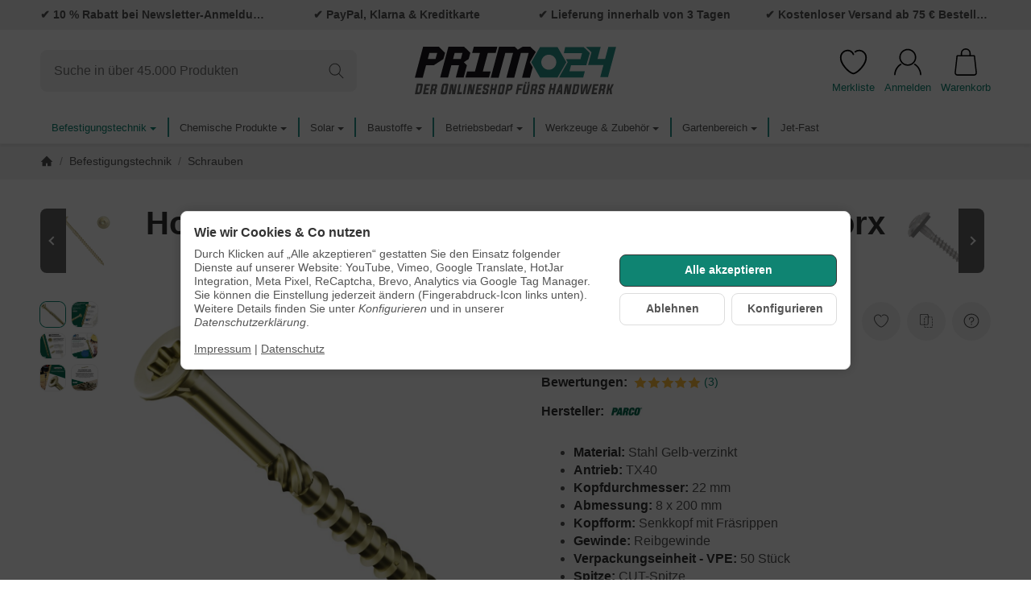

--- FILE ---
content_type: text/html; charset=utf-8
request_url: https://primo24.de/holzbauschrauben-8-x-200-mm-gelb-verzinkt
body_size: 57670
content:
<!DOCTYPE html><html
lang="de" id="snackys-tpl"><head><meta
http-equiv="content-type" content="text/html; charset=utf-8"><link
rel="manifest" href="manifest.json"> <script nomodule src="https://primo24.de/templates/Snackys/js/snackys/intersectionObserver.js"></script> <script nomodule src="https://primo24.de/templates/Snackys/js/snackys/iefix.js"></script> <script nomodule src="https://primo24.de/templates/Snackys/js/snackys/classList.js"></script> <script nomodule src="https://primo24.de/templates/Snackys/js/snackys/object-keys-polyfill.js"></script> <link
rel="preload" href="https://primo24.de/templates/Snackys/js/jquery36-lazysizes.min.js" as="script"><link
rel="preload" href="https://primo24.de/media/image/storage/opc/Startseite/primo24-baumarkt-fuer-schrauben-und-befestigungstechnik.svg" as="image"> <script>window.lazySizesConfig = window.lazySizesConfig || {};
						window.lazySizesConfig.expand  = 50;</script> <script>window.dataLayer = window.dataLayer || [];
        function gtag(){
            dataLayer.push(arguments);
        }
				//Consent Data
		gtag('consent', 'default', {
			'ad_storage': 'denied',
			'analytics_storage': 'denied',
			'ad_user_data': 'denied',
			'ad_personalization': 'denied',
			'wait_for_update': 1500
		});
						dataLayer.push({
									ecomm_prodid: '01-11608X200J',
			ecomm_pagetype: 'product',
			ecomm_totalvalue: 20.92
						});
		
														dataLayer.push({ ecommerce: null });
		dataLayer.push({
			'event': 'view_item',
			'ecommerce': {
				'items': [{
					'item_name': 'Holzbauschrauben 8 x 200 mm gelb verzinkt Torx 40 &amp;ndash; 50 St&amp;uuml;ck', // Name or ID is required.
					'item_id': '01-11608X200J',
					'price': 20.92,
										'brand': 'PARCO',
															'category': 'Schrauben',
										'quantity': '1'
				}]
			}
		});</script> <script>(function(w,d,s,l,i){w[l]=w[l]||[];w[l].push({'gtm.start':
	new Date().getTime(),event:'gtm.js'});var f=d.getElementsByTagName(s)[0],
	j=d.createElement(s),dl=l!='dataLayer'?'&l='+l:'';j.async=true;j.src=
			'https://www.googletagmanager.com/gtm.js?id='+i+dl;f.parentNode.insertBefore(j,f);
			
	})(window,document,'script','dataLayer','GTM-WJMFCV4');</script> <script src="https://primo24.de/templates/Snackys/js/jquery36-lazysizes.min.js"></script> <script defer src="https://primo24.de/asset/jtl3.js,plugin_js_head?v=1.0.6"></script> <meta
name="description" content="Holzbauschrauben 8 x 200 mm gelb verzinkt mit Torx40-Antrieb kaufen Sie günstig bei Primo24! ✔ Mit ETA-Zulassung ✔ Kostenloser Versand ab 60€ ✔ Schneller Ve"><meta
name="viewport" content="width=device-width, initial-scale=1.0"><meta
http-equiv="X-UA-Compatible" content="IE=edge"><meta
name="robots" content="index, follow"><meta
property="og:type" content="website"><meta
property="og:site_name" content="Holzbauschrauben gelb verzink 8 x 200 mm kaufen?"><meta
property="og:title" content="Holzbauschrauben gelb verzink 8 x 200 mm kaufen?"><meta
property="og:description" content="Holzbauschrauben 8 x 200 mm gelb verzinkt mit Torx40-Antrieb kaufen Sie günstig bei Primo24! ✔ Mit ETA-Zulassung ✔ Kostenloser Versand ab 60€ ✔ Schneller Ve"><meta
property="og:url" content="https://primo24.de/holzbauschrauben-8-x-200-mm-gelb-verzinkt"><meta
property="og:image" content="https://primo24.de/media/image/product/23615/lg/holzbauschrauben-8-x-200-mm-gelb-verzinkt.jpg"><meta
property="og:image:width" content="1000"><meta
property="og:image:height" content="1000"><title>Holzbauschrauben gelb verzink 8 x 200 mm kaufen?</title><link
rel="canonical" href="https://primo24.de/holzbauschrauben-8-x-200-mm-gelb-verzinkt"><link
rel="icon" href="https://primo24.de/templates/Primo24/favicon/favicon.ico" sizes="48x48"><link
rel="icon" href="https://primo24.de/templates/Primo24/favicon/favicon.ico" sizes="any" type="image/svg+xml"><link
rel="apple-touch-icon" href="https://primo24.de/templates/Primo24/favicon/favicon.ico"><style id="maincss">[hidden],template{display:none}img{border:0;vertical-align:middle}svg:not(:root){overflow:hidden}pre{overflow:auto}code,kbd,pre,samp{font-family:monospace,monospace}button,html input[type=button],input[type=reset],input[type=submit]{-webkit-appearance:button;cursor:pointer}button[disabled],html input[disabled]{cursor:default}button::-moz-focus-inner,input::-moz-focus-inner{border:0;padding:0}input[type=checkbox],input[type=radio]{padding:0}legend{padding:0}a{text-decoration:none}figure{margin:0}hr{margin:20px 0;border:0;border-top:1px solid var(--hr-li)}[role=button]{cursor:pointer}.row{margin-left:-15px;margin-right:-15px;display:flex;flex-wrap:wrap}[class*=col-]{position:relative;min-height:1px;padding-left:15px;padding-right:15px}.col-12{width:100%}.col-11{width:91.66666667%}.col-10{width:83.33333333%}.col-9{width:75%}.col-8{width:66.66666667%}.col-7{width:58.33333333%}.col-6{width:50%}.col-5{width:41.66666667%}.col-4{width:33.33333333%}.col-3{width:25%}.col-2{width:16.66666667%}.col-1{width:8.33333333%}@media (min-width:768px){.col-sm-12{width:100%}.col-sm-11{width:91.66666667%}.col-sm-10{width:83.33333333%}.col-sm-9{width:75%}.col-sm-8{width:66.66666667%}.col-sm-7{width:58.33333333%}.col-sm-6{width:50%}.col-sm-5{width:41.66666667%}.col-sm-4{width:33.33333333%}.col-sm-3{width:25%}.col-sm-2{width:16.66666667%}.col-sm-1{width:8.33333333%}}@media (min-width:992px){.col-md-12{width:100%}.col-md-11{width:91.66666667%}.col-md-10{width:83.33333333%}.col-md-9{width:75%}.col-md-8{width:66.66666667%}.col-md-7{width:58.33333333%}.col-md-6{width:50%}.col-md-5{width:41.66666667%}.col-md-4{width:33.33333333%}.col-md-3{width:25%}.col-md-2{width:16.66666667%}.col-md-1{width:8.33333333%}}@media (min-width:1200px){.col-lg-12{width:100%}.col-lg-11{width:91.66666667%}.col-lg-10{width:83.33333333%}.col-lg-9{width:75%}.col-lg-8{width:66.66666667%}.col-lg-7{width:58.33333333%}.col-lg-6{width:50%}.col-lg-5{width:41.66666667%}.col-lg-4{width:33.33333333%}.col-lg-3{width:25%}.col-lg-2{width:16.66666667%}.col-lg-1{width:8.33333333%}}@media (min-width:1600px){.col-xl-12{width:100%}.col-xl-11{width:91.66666667%}.col-xl-10{width:83.33333333%}.col-xl-9{width:75%}.col-xl-8{width:66.66666667%}.col-xl-7{width:58.33333333%}.col-xl-6{width:50%}.col-xl-5{width:41.66666667%}.col-xl-4{width:33.33333333%}.col-xl-3{width:25%}.col-xl-2{width:16.66666667%}.col-xl-1{width:8.33333333%}}@media (max-width:449px){.col-xxs-12{width:100%}.col-xxs-11{width:91.66666667%}.col-xxs-10{width:83.33333333%}.col-xxs-9{width:75%}.col-xxs-8{width:66.66666667%}.col-xxs-7{width:58.33333333%}.col-xxs-6{width:50%}.col-xxs-5{width:41.66666667%}.col-xxs-4{width:33.33333333%}.col-xxs-3{width:25%}.col-xxs-2{width:16.66666667%}.col-xxs-1{width:8.33333333%}}.caret{display:inline-block;margin-left:.25rem;vertical-align:middle;border-top:4px dashed;border-right:4px solid transparent;border-left:4px solid transparent}.dropup,.dropdown,.ps-rel{position:relative}.dropdown-menu{position:absolute;top:100%;left:0;min-width:100%;display:none;padding:.5rem 0;list-style:none;background-color:var(--dro-b);border:1px solid var(--dro-r);color:var(--dro-t);border-radius:var(--box-rnd-sm);box-shadow:0 .25rem .5625rem -.0625rem rgba(0,0,0,.03),0 .275rem 1.25rem -.0625rem rgba(0,0,0,.05);z-index:11;margin-top:.5rem}.dropdown-menu>li{display:block}.dropdown-menu.pull-right,.dropdown-menu-right{right:0;left:auto}.dropdown-menu>li>a{display:block;padding:.4rem 1.3rem;white-space:nowrap}#snackys-tpl .dropdown-menu>li>a{color:var(--dro-l)}#snackys-tpl .dropdown-menu>li>a:hover,#snackys-tpl .dropdown-menu>li>a:focus{color:var(--dro-l-h)}.open>.dropdown-menu{display:block}.open>a{outline:0}.dropdown-menu-left{left:0;right:auto}.dropdown-header{display:block;padding:3px 20px;line-height:1.42857143;color:var(--dro-t);white-space:nowrap}.dropdown-backdrop{position:fixed;left:0;right:0;bottom:0;top:0;z-index:990}.dropdown-item{display:block;padding:.5rem}.pull-right>.dropdown-menu{right:0;left:auto}.dropup .caret,.navbar-fixed-bottom .dropdown .caret{border-top:0;border-bottom:4px dashed}.dropup .dropdown-menu,.navbar-fixed-bottom .dropdown .dropdown-menu{top:auto;bottom:100%;margin-bottom:2px}@media (min-width:768px){.navbar-right .dropdown-menu{left:auto;right:0}.navbar-right .dropdown-menu-left{left:0;right:auto}}.center-block{display:block;margin-left:auto;margin-right:auto}.float-left{float:left}.float-right{float:right}.float-none{float:none}.hide{display:none}.show{display:block}.invisible{visibility:hidden}.text-hide{font:0/0 a;color:transparent;text-shadow:none;background-color:transparent;border:0}.hidden{display:none}.affix{position:fixed}@-ms-viewport{width:device-width}.visible-xs,.visible-sm,.visible-md,.visible-lg{display:none}.visible-xs-block,.visible-xs-inline,.visible-xs-inline-block,.visible-sm-block,.visible-sm-inline,.visible-sm-inline-block,.visible-md-block,.visible-md-inline,.visible-md-inline-block,.visible-lg-block,.visible-lg-inline,.visible-lg-inline-block{display:none}@media (max-width:767px){.visible-xs{display:block}table.visible-xs{display:table}tr.visible-xs{display:table-row}th.visible-xs,td.visible-xs{display:table-cell}}@media (max-width:767px){.visible-xs-block{display:block}}@media (max-width:767px){.visible-xs-inline{display:inline}}@media (max-width:767px){.visible-xs-inline-block{display:inline-block}}@media (min-width:768px) and (max-width:991px){.visible-sm{display:block}table.visible-sm{display:table}tr.visible-sm{display:table-row}th.visible-sm,td.visible-sm{display:table-cell}}@media (min-width:768px) and (max-width:991px){.visible-sm-block{display:block}}@media (min-width:768px) and (max-width:991px){.visible-sm-inline{display:inline}}@media (min-width:768px) and (max-width:991px){.visible-sm-inline-block{display:inline-block}}@media (min-width:992px) and (max-width:1199px){.visible-md{display:block}table.visible-md{display:table}tr.visible-md{display:table-row}th.visible-md,td.visible-md{display:table-cell}}@media (min-width:992px) and (max-width:1199px){.visible-md-block{display:block}}@media (min-width:992px) and (max-width:1199px){.visible-md-inline{display:inline}}@media (min-width:992px) and (max-width:1199px){.visible-md-inline-block{display:inline-block}}@media (min-width:1200px){.visible-lg{display:block}table.visible-lg{display:table}tr.visible-lg{display:table-row}th.visible-lg,td.visible-lg{display:table-cell}}@media (min-width:1200px){.visible-lg-block{display:block}}@media (min-width:1200px){.visible-lg-inline{display:inline}}@media (min-width:1200px){.visible-lg-inline-block{display:inline-block}}@media (max-width:767px){.hidden-xs{display:none}}@media (min-width:768px) and (max-width:991px){.hidden-sm{display:none}}@media (min-width:992px) and (max-width:1199px){.hidden-md{display:none}}@media (min-width:1200px){.hidden-lg{display:none}}.collapse:not(.show){display:none}.collapsing{position:relative;height:0;overflow:hidden;transition:height .35s ease}.panel{padding:1.3rem;border-radius:var(--box-rnd);background:var(--pan-b);border:1px solid var(--pan-r);color:var(--pan-t)}.panel a:not(.btn){color:var(--pan-l)}.panel a:not(.btn):hover{color:var(--pan-l-h)}.panel-heading{margin-bottom:.7rem}.panel-footer{margin-top:1rem}@media screen and (max-width:991px){.panel{padding:1rem}}.card{border:1px solid var(--crd-r);border-radius:var(--box-rnd)}.card-header,.card-body{padding:1rem 1.2rem}.card-header{background:var(--crd-b);border-radius:var(--box-rnd) var(--box-rnd) 0 0}.panel .item:not(:last-child),.card .item:not(:last-child){padding-bottom:.8rem;margin-bottom:.8rem;border-bottom:1px solid var(--crd-r)}.fa-caret-down:before{display:none}.popover{position:absolute;z-index:1060;max-width:20rem;background-color:var(--bod-b);border:1px solid var(--hr);border-radius:var(--box-rnd-sm);padding:1rem;white-space:normal}#snackys-tpl .sr-only,.consent-switch .consent-input{position:absolute;width:1px;height:1px;padding:0;margin:-1px;overflow:hidden;clip:rect(0,0,0,0);white-space:nowrap;border:0}.group-items input.hidden{display:inline}.embed-responsive{position:relative;display:block;width:100%;padding:0;overflow:hidden}.embed-responsive:before{display:block;content:""}.embed-responsive .embed-responsive-item,.embed-responsive iframe,.embed-responsive embed,.embed-responsive object,.embed-responsive video{position:absolute;top:0;bottom:0;left:0;width:100%;height:100%;border:0}.fa-pause:before{content:'\23F8'}.fa-play:before{content:'\23F5'}:root{color-scheme:light !important;--brand:#0f8472;--price:#000;--bod-b:#fff;--bod-b-l:#f6f6f6;--bod-t:#555;--bod-t-l:#888;--bod-s:#333;--bod-l:#0f8472;--bod-l-h:#0f8472;--hr:#ddd;--hr-li:#eee;--icon:#000;--h1-t:#333;--h2-t:#333;--h3-t:#333;--h4-t:#333;--h5-t:#333;--h6-t:#333;--txt-da:#ff5042;--txt-su:#0f8472;--txt-wa:#ffc041;--txt-in:#6fa6ff;--alrt-b:#eee;--alrt-r:#eee;--alrt-t:#333;--succ-b:#90dfb8;--succ-r:#90dfb8;--succ-t:#000;--warn-b:#ffd47d;--warn-r:#ffd47d;--warn-t:#333;--info-b:#cfe2ff;--info-r:#cfe2ff;--info-t:#333;--dang-b:#fd3728;--dang-r:#fd3728;--dang-t:#333;--pro-b:#2f2f2f;--pro-t:#fff;--pro-i:#fff;--ben-b:#eee;--ben-t:#555;--ben-i:#555;--top-b:#fff;--top-l:#555;--top-l-h:#0f8472;--top-r:#eee;--hed-b:#fff;--hed-i:#000;--hed-i-h:#0f8472;--ser-b:#f2f2f2;--ser-b-h:#ddd;--ser-r:#f2f2f2;--ser-t:#555;--ser-i:#555;--nav-b:#0f8472;--nav-r:#eee;--nav-l:#fff;--nav-l-h:#0f8472;--nav-l-h-b:rgba(255,255,255,.2);--meg-b:#fff;--meg-t:#555;--meg-l:#555;--meg-l-h:#0f8472;--meg-r:#0f8472;--brd-b:#f2f2f2;--brd-r:#f2f2f2;--brd-l:#555;--brd-l-h:#0f8472;--plh-b:#f6f6f6;--plh-t:#555;--plh-h1:#333;--plh-l:#555;--plh-l-h:#0f8472;--dro-b:#fff;--dro-r:#fff;--dro-t:#555;--dro-l:#555;--dro-l-h:#0f8472;--drbtn-b:#fff;--drbtn-b-h:#fff;--drbtn-t:#555;--drbtn-t-h:#555;--drbtn-r:#eee;--drbtn-r-h:#eee;--mod-b:#fff;--mod-t:#555;--mod-hd-b:#f2f2f2;--pan-b:#f6f6f6;--pan-r:#f6f6f6;--pan-t:#555;--pan-l:#555;--pan-l-h:#0f8472;--crd-r:#eee;--crd-b:#f6f6f6;--inp-b:#fff;--inp-b-h:#fff;--inp-r:#ddd;--inp-r-h:#ddd;--inp-t:#555;--inp-t-h:#555;--lab-t:#333;--btn-df-b:#f2f2f2;--btn-df-b-h:#ddd;--btn-df-r:#f2f2f2;--btn-df-r-h:#ddd;--btn-df-t:#555;--btn-df-t-h:#555;--btn-pr-b:#0f8472;--btn-pr-b-h:#0f8472;--btn-pr-r:#0f8472;--btn-pr-r-h:#0f8472;--btn-pr-t:#fff;--btn-pr-t-h:#fff;--btn-wa-b:#ffc041;--btn-wa-b-h:#ffc041;--btn-wa-r:#ffc041;--btn-wa-r-h:#ffc041;--btn-wa-t:#fff;--btn-wa-t-h:#fff;--btn-in-b:#cfe2ff;--btn-in-b-h:#cfe2ff;--btn-in-r:#cfe2ff;--btn-in-r-h:#cfe2ff;--btn-in-t:#fff;--btn-in-t-h:#fff;--btn-da-b:#df3a2c;--btn-da-b-h:#ff5042;--btn-da-r:#ff5042;--btn-da-r-h:#ff5042;--btn-da-t:#fff;--btn-da-t-h:#fff;--btn-su-b:#0f8472;--btn-su-b-h:#0f8472;--btn-su-r:#0f8472;--btn-su-r-h:#0f8472;--btn-su-t:#fff;--btn-su-t-h:#fff;--pbx-tt:#555;--pbx-tt-h:#555;--pbx-pr:#0f8472;--pbx-im-b:#fff;--pbx-im-r:#eee;--pbx-im-r-h:#0f8472;--pbx-ct-b:#f1f1f1;--pbx-ct-t:#555;--pbx-h-b:#f1f1f1;--det-hot-b:#ff9300;--det-hot-t:#f9f8f7;--det-pna-b:#666;--det-pna-i:#fff;--var-sw-b:transparent;--var-sw-b-h:transparent;--var-sw-r:#ddd;--var-sw-r-h:#0f8472;--var-sw-t:#555;--var-sw-t-h:#555;--scb-tr:#eee;--scb-tb:#666;--tag-df-b:#0f8472;--tag-df-t:#fff;--tag-pr-b:#0f8472;--tag-pr-t:#fff;--bad-b:#0f8472;--bad-t:#fff;--con-b:#0000;--con-b-h:#0f8472;--con-r:#ddd;--con-i:#f6f6f6;--prg-b:#ddd;--prg-b-h:#666;--bxl-b:#eee;--bxl-r:#ddd;--man-b:#fff;--man-r:#ddd;--sdb-b:#fff;--sl-ar-b:#f2f2f2;--sl-ar-b-h:#ddd;--sl-ar-i:#333;--tbl-b:#fff;--tbl-b-2:#f6f6f6;--tbl-r:#fff;--tbl-s:#333;--tbl-t:#555;--csm-b:#fff;--csm-b-l:#f5f7fa;--csm-r:#ddd;--csm-t:#555;--csm-tt:#333;--csm-l:#555;--csm-l-h:#0f8472;--csm-btn-a-b:#0f8472;--csm-btn-a-b-h:#0f8472;--csm-btn-a-l:#fff;--csm-btn-a-l-h:#fff;--csm-btn-a-r:#333;--csm-btn-a-r-h:#333;--csm-btn-d-b:#fff;--csm-btn-d-b-h:#fff;--csm-btn-d-l:#555;--csm-btn-d-l-h:#555;--csm-btn-d-r:#ddd;--csm-btn-d-r-h:#ddd;--csm-sw-b:#ddd;--csm-sw-b-h:#0f8472;--foo-b:#2f2f2f;--foo-hr:#eee;--foo-t:#555;--foo-s:#333;--foo-l:#555;--foo-l-h:#0f8472;--arw:var(--icon);--cls-b:#eee;--cls-b-h:#eee;--cls-i:#fff;--wdt-nws:900px;--wdt-pag:1300px;--wdt-tab:1300px;--img-rnd:.8rem;--img-rnd-md:.5rem;--img-rnd-sm:.3rem;--img-rnd-xs:.2rem;--frm-rnd:.3rem;--frm-rnd-sm:.2rem;--btn-rnd:.5rem;--btn-rnd-sm:.3rem;--box-rnd-lg:.8rem;--box-rnd:.5rem;--box-rnd-sm:.3rem;--rnd-frc:5rem;--rnd-fll:50%;--rnd-pop:.3rem;--fcs:#ffffff00;--bd-w:400;--bd-lg:1rem;--bd-md:.95rem;--bd-sm:.9rem;--h1-w:700;--h1-lg:2.5rem;--h1-md:2.2rem;--h1-sm:1.8rem;--h2-w:700;--h2-lg:2.2rem;--h2-md:1.9rem;--h2-sm:1.5rem;--h3-w:700;--h3-lg:1.85rem;--h3-md:1.5rem;--h3-sm:1.3rem;--h4-w:700;--h4-lg:1.25rem;--h4-md:1.15rem;--h4-sm:1.05rem;--h5-w:700;--h5-lg:1.125rem;--h5-md:1.025rem;--h5-sm:1rem;--h6-w:700;--h6-lg:1rem;--h6-md:.9rem;--h6-sm:.9rem;--ts-w:400;--ts-lg:.85rem;--ts-md:.85rem;--ts-sm:.85rem;--tl-w:400;--tl-lg:1.1rem;--tl-md:1.1rem;--tl-sm:1rem}*{-webkit-overflow-scrolling:touch;scrollbar-width:thin;box-sizing:border-box}html{margin:0;line-height:1.4;scroll-behavior:smooth}body{Font-family:'Inter',sans-serif;-webkit-font-smoothing:antialiased;-moz-osx-font-smoothing:grayscale;font-size:var(--bd-lg);font-weight:var(--bd-w);margin:0;background:var(--bod-b);color:var(--bod-t);text-size-adjust:none;-webkit-text-size-adjust:none}.consent-display-2,#shipping-estimated table p,code,kbd,pre,samp,.popover-title,#jtl_vouchers .card-header .h3,#voucher-cloud-modal .modal-title h3,#result-wrapper>.alert>button,.nav-tabs a,.b-sl .title,.p-c .exp .btn,.dropdown-style .dropdown-link{font-size:var(--bd-lg)}[class*=dpflex],[class*=flx],.d-flex{display:flex}.df-a-c,.dpflex-a-c,.dpflex-a-center,.flx-ac{align-items:center}.dpflex-a-e,.dpflex-a-end,.flx-ae{align-items:flex-end}.dpflex-a-s,.dpflex-a-start,.flx-as{align-items:flex-start}.dpflex-j-e,.dpflex-j-end,.flx-je{justify-content:flex-end}.df-j-b,.dpflex-j-b,.dpflex-j-between,.flx-jb{justify-content:space-between}.df-j-c,.dpflex-j-c,.dpflex-j-center,.flx-jc{justify-content:center}.dpflex-wrap,.flx-w{flex-wrap:wrap}.dpflex-nowrap,.flx-nw{flex-wrap:nowrap}.df-inl{display:inline-flex}.as-fs{align-self:flex-start}.nowrap{white-space:nowrap}.block,.d-block{display:block}.d-inline{display:inline}.d-inline-block{display:inline-block}.d-inline-flex{display:inline-flex}.container,.w100,audio,video{width:100%}.mw-container{padding-left:100px;padding-right:100px;max-width:calc(var(--wdt-pag) + 200px);margin-left:auto;margin-right:auto}.css-check:before{content:'\2713';display:inline-block;margin-right:.15rem;color:var(--brand)}.notextov{overflow:hidden;text-overflow:ellipsis}.noblockov{overflow:hidden}.row-multi{margin-top:-15px;margin-bottom:-15px}.row-multi>[class*=col-]{padding-top:15px;padding-bottom:15px}.order-last{order:1}.text-brand{color:var(--brand)}.text-lg,.sc-sum>.cols-sums.sum-tt,.btn-lg,#cat-w .mm-mainlink{font-weight:var(--tl-w);font-size:var(--tl-lg)}.mauto{margin:auto}#content-wrapper .row-ct{flex-wrap:nowrap}#content{flex-grow:1;order:1;min-width:0}.price{color:var(--price)}h1,.h1,.sale-wp .ct-it{font-size:var(--h1-lg);font-weight:var(--h1-w);color:var(--h1-t)}h2,.h2,.buy-wrapper .price{font-size:var(--h2-lg);font-weight:var(--h2-w);color:var(--h2-t)}h3,.h3{font-size:var(--h3-lg);font-weight:var(--h3-w);color:var(--h3-t)}h4,.h4,#checkout .panel-title,legend,#order-details h3,.consent-display-1,.lpa-checkout-wrapper h3,#fieldset-payment div.h3,.cpr-f .price-row .price,.p-c .price{font-size:var(--h4-lg)}h4,.h4,.consent-display-1{font-weight:var(--h4-w);color:var(--h4-t)}h5,.h5{font-size:var(--h5-lg);font-weight:var(--h5-w);color:var(--h5-t)}h6,.h6{font-size:var(--h6-lg);font-weight:var(--h6-w);color:var(--h6-t)}.nav .nav,.badge,.small,small,.price-note,.tag,i.info,.consent-btn,.consent-btn-sm,#consent-manager,.consent-help,.consent-display-3,.sc-item .input-group input,.dropdown-header,.popover,.box .rng,#lpaChangeAddressButton,#lpaChangePaymentButton,.payship-option .badge,#fieldset-payment #zahlung .badge,.checkout-payment-method-badge,#checkout .lpa-alternate-checkout-snippet .panel-body>div,#jtl_vouchers .card-body,.sc-item .small,.desc-tgl,a.desc-tgl,.cfg-ct .text,.cfg-group .alert,#quantity-grp .btn.submit .config-required-info,.bundle-price .label-warning,.mtrx .add,.mtrx .status,.var-it .swatches .btn-default .label-info,.var-it .btn-img .tag,.var-it .textswatches .btn-default .label-info,.btn-sm,.btn-xs,.form-group label,.form-group .form-error-msg,.p-c .footnote-reference,.ov-t,#product-offer .price_label,.p-c .price_label,.list .right .btn-block,.list .product-info,.b-sl .price-note,#footer-boxes,#cat-ul .dropdown-style .dropdown-menu:not(.first),#sp-l,.hv-e .exp .var-it,.var-it .swatches .btn-default .label-info,.var-it .textswatches .btn-default .label-info,.var-it .tag,.var-it .bootstrap-select>.btn.dropdown-toggle,#nav-ft,.PRwrapper .field input,.PRwrapper .price-input .separator,.alert{font-weight:var(--ts-w);font-size:var(--ts-lg);line-height:1.3}h1,.h1,h2,.h2,h3,.h3,h4,.h4,h5,.h5,h6,.h6{margin-top:0;margin-bottom:1rem;line-height:1.1;letter-spacing:-.2px}strong,b,label,legend,.var-head{font-weight:600;color:var(--bod-s)}a,a.defaultlink:not(.btn),a:not(.btn):visited{color:var(--bod-l)}a:not(.btn):hover,a:not(.btn):focus,a:not(.btn):active,a.defaultlink:not(.btn):hover{color:var(--bod-l-h)}input,button,select,textarea{Font-family:'Inter',sans-serif;font-size:var(--bd-lg);line-height:1rem;color:var(--bod-t)}textarea{line-height:1.3}ul.list-inline,ul.navbar-nav,ul.blanklist,.nav{margin:0;padding:0;list-style:none}ul.list-inline>li{display:inline-block;vertical-align:middle;padding:0 1em}ul.list-inline>li:first-child{padding-left:0}ul.list-inline>li:last-child{padding-right:0}.nav .nav{margin:.5rem 0 .5rem .8rem;padding:0;list-style:none}.nav-it{margin:.5rem 0;position:relative}.nav-sm .nav-it{margin:.25rem 0}.nav .fa-caret-down{margin-left:auto;top:0}.nav-sub:not(.open)+.nav{display:none}.nav-sub.open .fa-caret-down{transform:scaleY(-1)}.badge{font-weight:600;line-height:1.5rem;min-width:1.5rem;padding:0 .5rem;text-align:center;display:inline-block;border-radius:var(--rnd-frc);background:var(--bad-b);color:var(--bad-t)}.badge em{font-style:normal}.text-nowrap{white-space:nowrap}.radio>label{display:flex;align-items:center}.radio>label .control-label{flex-grow:1}.radio>label>input[type=radio]{margin-right:.5rem}dd{margin-left:0}.hidden,.visible-xxs,.d-none:not(#consent-manager){display:none}.ar{border:solid var(--arw);border-width:0 2px 2px 0;display:inline-block;padding:3px}.ar-r{transform:rotate(-45deg)}.ar-l{transform:rotate(135deg)}.ar-u{transform:rotate(-135deg);margin-top:.3rem}.ar-d{transform:rotate(45deg);margin-bottom:.3rem}.text-center{text-align:center}.text-right{text-align:right}iframe,video{max-width:100%}.m0{margin:0 !important}.ma{margin:auto}.mb-spacer,.mb-lg{margin-bottom:5rem}.mb-md{margin-bottom:3.5rem}.mb-small,.mb-sm{margin-bottom:2rem}.mb-xs{margin-bottom:1rem}.mb-xxs{margin-bottom:.5rem}.mt-xxs{margin-top:.5rem}.mt-xs{margin-top:1rem}.mt-sm{margin-top:2rem}.mt-md{margin-top:3.5rem}.mt-lg{margin-top:5rem}.mr-xxs{margin-right:.5rem}.ml-xxs{margin-left:.5rem}.ml-xs{margin-left:1rem}.ml-a{margin-left:auto}.c-pt{cursor:pointer}.btn-group-justified .btn{display:block;text-align:center}.hr-md{margin:15px 0}.hr-sm{margin:10px 0}.hr-xs{margin:5px 0}.hr-xxs{margin:2px 0}.text-muted,.label-not-available{color:var(--bod-t-l)}.disabled,.not-available{opacity:.6;cursor:not-allowed}.disabled{pointer-events:none}.fa-caret-down,.bootstrap-select>.btn.dropdown-toggle,select{cursor:pointer;overflow:hidden;white-space:nowrap;text-overflow:ellipsis;background:transparent url('[data-uri]')no-repeat right .95rem center/.5rem auto}.fa-caret-down{display:inline-block;background-position:center center;width:1rem;height:1rem;position:relative;top:2px;-webkit-appearance:none;appearance:none;border:0}caption{text-align:left;font-weight:600}input[type=search]::-webkit-search-cancel-button{-webkit-appearance:none;height:1.4rem;width:1.4rem;background:var(--cls-b) url('[data-uri]')no-repeat center center/34%;border-radius:var(--rnd-fll);cursor:pointer}.input-group,.form-inline{display:flex}.form-inline{flex-wrap:wrap}.input-group .form-control{border-top-right-radius:0;border-bottom-right-radius:0;min-width:0}.input-group .input-group-btn .btn{height:100%;border-radius:var(--frm-rnd);border-top-left-radius:0;border-bottom-left-radius:0;margin-left:-1px}.input-group-btn{white-space:nowrap}table{width:100%;margin:1.5rem 0;border-collapse:collapse;border-spacing:0;background:var(--tbl-b)}table thead,table th{text-align:left;color:var(--tbl-s)}table th,table td{padding:.5rem .8rem;border:1px solid var(--tbl-r)}table tr:nth-child(odd) td{background:var(--tbl-b-2)}.table-responsive{overflow:auto;display:block;width:100%}.overlay-bg,.modal-dialog,.kk-popup-modal--custom-width{position:fixed;top:0;right:0;bottom:0;left:0;background:rgba(0,0,0,.7);margin:0}.overlay-bg{opacity:0;transition:opacity .4s ease;transform:translateY(-1000%);z-index:10}.dropdown.open .overlay-bg,body.shw-sb #cat-w+.overlay-bg,body.show-sidebar #sp-l .overlay-bg{opacity:1;transform:translateY(0)}.rating .icon:not(:last-child){margin-right:.05rem}.rating .icon svg{fill:var(--txt-wa)}.rating>small{margin-left:.2rem}.tooltip{display:none !important}.custom-content{margin:4rem 0}.custom-content>*:first-child{margin-top:0}.custom-content>*:last-child{margin-bottom:0}.custom_content a:not(.btn),.custom-content a:not(.btn),body[data-page="20"] #content a:not(.btn),body[data-page="21"] #content a:not(.btn),body[data-page="27"] #content a:not(.btn){color:var(--brand)}body #bodyloader{line-height:2.315rem;background:var(--info-b);color:var(--info-t);position:fixed;top:0;left:0;right:0;z-index:1000000;opacity:0;transform:translateY(-100%);pointer-events:none;transition:.3s ease;transition-delay:1s}body.loading #bodyloader{opacity:1;transform:translateY(0)}body #bodyloader strong{color:var(--info-t)}body.show-sidebar,body.lightbox-shown{height:100%;overflow:hidden;width:100%}body.show-sidebar #evo-nav-wrapper{z-index:-1}#login_form .lpa-login-button,#login-popup .lpa-login-button{text-align:center;margin:.5rem 0}.panel-slider .panel-body{position:relative}.ar-ct-m{position:absolute;z-index:3;left:0;right:0;pointer-events:none;padding:1rem 0}.box .ar-ct-m{padding:0}.ar-ct-m .ar-ct:before{content:'';padding-top:100%;display:block}.ar-ct-m .ar-ct .sl-ar{position:absolute;top:50%;transform:translateY(-50%);pointer-events:all;padding:.5rem .8rem}.ar-ct-m .ar-ct .sl-pr{border-top-left-radius:0;border-bottom-left-radius:0}.ar-ct-m .ar-ct .sl-nx{transform:translateX(-100%) translateY(-50%);margin-left:-15px;border-top-right-radius:0;border-bottom-right-radius:0}@media screen and (min-width:1600px){.ar-ct-m .ar-ct .sl-nx{left:calc(4*100%)}}@media screen and (min-width:1200px) and (max-width:1599px){.ar-ct-m .ar-ct .sl-nx{left:calc(4*100%)}}@media screen and (min-width:992px) and (max-width:1199px){.ar-ct-m .ar-ct .sl-nx{left:calc(3*100%)}}@media screen and (min-width:768px) and (max-width:991px){.ar-ct-m .ar-ct .sl-nx{left:calc(3*100%)}}@media screen and (max-width:768px){.ar-ct-m .ar-ct .sl-nx{left:calc(2*100%)}}@media screen and (max-width:575px){.ar-ct-m .ar-ct .sl-nx{margin-left:-8px}}@media screen and (max-width:499px){.ar-ct-m .ar-ct .sl-nx{left:calc(2*100%)}}.tag{padding:.15rem .4rem;background:var(--tag-df-b);color:var(--tag-df-t);border-radius:var(--btn-rnd-sm);display:inline-block;vertical-align:middle;transition:box-shadow .2s ease}a.tag{background:var(--tag-pr-b);color:var(--tag-pr-t)}a.tag:hover,a.tag:visited{box-shadow:0 0 0 .125rem var(--tag-pr-b);color:var(--tag-pr-t)}.tag+.tag{margin-left:.2rem}.lng-dd .img-ct.icon{border-radius:var(--img-rnd-xs);overflow:hidden}.lng-dd .img-ct.icon:not(.icon-xl){width:1.5rem}.lng-dd .img-ct img{object-fit:fill}.lng-dd .dropdown-menu>li>a{display:flex}.lng-dd .name{line-height:1}.lng-dd .name:first-letter {text-transform:uppercase}.box-lng-cur .language-dropdown,.box-lng-cur .dropdown-toggle{display:flex;justify-content:flex-start}.box-lng-cur .caret{margin-left:auto}.hdr-nav .language-dropdown .img-ct{border-radius:var(--img-rnd-sm)}a.btn-skip-to{position:absolute;top:.2rem;left:.2rem;z-index:20;background:#fff;padding:1rem;transform:scale(0);opacity:0}@media screen and (max-width:1400px){.mw-container{padding-left:50px;padding-right:50px;max-width:calc(1300px + 100px)}}@media screen and (max-width:1199px){#news-overview .hide-overflow>.panel-title{display:block}}@media screen and (max-width:991px){body,.consent-display-2,#shipping-estimated table p,code,kbd,pre,samp,.popover-title,#jtl_vouchers .card-header .h3,#voucher-cloud-modal .modal-title h3,#result-wrapper>.alert>button,.nav-tabs a,.b-sl .title,.p-c .exp .btn,.dropdown-style .dropdown-link{font-size:var(--bd-md)}h1,.h1,.sale-wp .ct-it{font-size:var(--h1-md)}h2,.h2,.buy-wrapper .price{font-size:var(--h2-md)}h3,.h3,.mgm .category-title,legend{font-size:var(--h3-md)}h4,.h4,#checkout .panel-title,#checkout legend,#order-details h3,.consent-display-1,.lpa-checkout-wrapper h3,#fieldset-payment div.h3,.cpr-f .price-row .price,.p-c .price{font-size:var(--h4-md)}h5,.h5{font-size:var(--h5-md)}h6,.h6{font-size:var(--h6-md)}.text-lg,.sc-sum>.cols-sums.sum-tt,.btn-lg,#cat-w .mm-mainlink{font-size:var(--tl-md)}.nav .nav,.badge,.small,small,.price-note,.tag,i.info,.consent-btn,.consent-btn-sm,#consent-manager,.consent-help,.consent-display-3,#consent-manager p,.consent-show-more,.sc-item .input-group input,.dropdown-header,.popover,.box .rng,#lpaChangeAddressButton,#lpaChangePaymentButton,.payship-option .badge,#fieldset-payment #zahlung .badge,.checkout-payment-method-badge,#checkout .lpa-alternate-checkout-snippet .panel-body>div,#jtl_vouchers .card-body,.sc-item .small,.desc-tgl,a.desc-tgl,.cfg-ct .text,.cfg-group .alert,#quantity-grp .btn.submit .config-required-info,.bundle-price .label-warning,.mtrx .add,.mtrx .status,.var-it .swatches .btn-default .label-info,.var-it .btn-img .tag,.var-it .textswatches .btn-default .label-info,.btn-sm,.btn-xs,.form-group label,.form-group .form-error-msg,.p-c .footnote-reference,.ov-t,#product-offer .price_label,.p-c .price_label,.list .right .btn-block,.list .product-info,.b-sl .price-note,#footer-boxes,#cat-ul .dropdown-style .dropdown-menu:not(.first),#sp-l,.hv-e .exp .var-it,.var-it .swatches .btn-default .label-info,.var-it .textswatches .btn-default .label-info,.var-it .tag,.var-it .bootstrap-select>.btn.dropdown-toggle,#nav-ft,.PRwrapper .field input,.PRwrapper .price-input .separator,.alert{font-size:var(--ts-md)}p{margin:.6rem 0}h1,.h1,h2,.h2,h3,.h3,h4,.h4,h5,.h5,h6,.h6,.mgm .category-title{margin-bottom:.85rem}#news-overview .hide-overflow>.panel-title{display:flex}.mb-lg{margin-bottom:4rem}.mb-md{margin-bottom:2.5rem}.mb-sm{margin-bottom:1.5rem}.mb-xs{margin-bottom:.85rem}.mt-lg{margin-top:4rem}.mt-md{margin-top:2.5rem}.mt-sm{margin-top:1.5rem}.mt-xs{margin-top:.85rem}}@media screen and (max-width:767px){.panel-slider .p-sl{padding:0}.mw-container{padding-left:20px;padding-right:20px;max-width:calc(1300px + 40px)}#main-wrapper{overflow-x:hidden}#news-overview .hide-overflow>.panel-title{display:block}input[type=text],input[type=email],input[type=password],input[type=number],input.quantity,select,textarea{padding:.4rem .7rem}.custom-content{margin:3rem 0}.c-it ul{margin:.5rem 0}body[data-page="18"] .sl-w{margin-bottom:0}.banner .area-desc{min-width:15rem}.banner a[style]{border-width:.2rem}.exp.flo-bt .sn-addBasket{right:.75rem;bottom:.75rem}.exp input.quantity{display:none}.exp .input-group-btn{width:100%}.exp .input-group-btn .sn-addBasket{border-radius:var(--btn-rnd)}.exp .input-group-btn .sn-addBasket .img-ct{margin:auto}.mb-lg{margin-bottom:3rem}.mb-md{margin-bottom:2rem}.mb-sm{margin-bottom:1.2rem}.mb-xs{margin-bottom:.7rem}.mt-lg{margin-top:3rem}.mt-md{margin-top:2rem}.mt-sm{margin-top:1.2rem}.mt-xs{margin-top:.7rem}.panel-slider .right .btn-primary .ar{border-color:var(--btn-pr-t);position:relative;left:-2px}.panel-slider .right .btn-primary{padding:.5rem .8rem}#page-not-found h1{font-size:6rem}#consent-manager #consent-settings-btn{left:.5rem;bottom:.5rem;padding:.3rem;width:2rem;height:2rem}}@media screen and (max-width:575px){body,.consent-display-2,#shipping-estimated table p,code,kbd,pre,samp,.popover-title,#jtl_vouchers .card-header .h3,#voucher-cloud-modal .modal-title h3,#result-wrapper>.alert>button,.nav-tabs a,.b-sl .title,.p-c .exp .btn,.dropdown-style .dropdown-link{font-size:var(--bd-sm)}h1,.h1,.sale-wp .ct-it{font-size:var(--h1-sm)}h2,.h2,.buy-wrapper .price{font-size:var(--h2-sm)}h3,.h3,.mgm .category-title,legend{font-size:var(--h3-sm)}h4,.h4,#checkout .panel-title,#checkout legend,#order-details h3,.consent-display-1,.lpa-checkout-wrapper h3,#fieldset-payment div.h3,.cpr-f .price-row .price,.p-c .price{font-size:var(--h4-sm)}h5,.h5{font-size:var(--h5-sm)}h6,.h6{font-size:var(--h6-sm)}.text-lg,.sc-sum>.cols-sums.sum-tt,.btn-lg,#cat-w .mm-mainlink,#cat-w a{font-size:var(--tl-sm)}.nav .nav,.badge,.small,small,.price-note,.tag,i.info,.consent-btn,.consent-btn-sm,#consent-manager,.consent-help,.consent-display-3,.sc-item .input-group input,.dropdown-header,.popover,.box .rng,#lpaChangeAddressButton,#lpaChangePaymentButton,.payship-option .badge,#fieldset-payment #zahlung .badge,.checkout-payment-method-badge,#checkout .lpa-alternate-checkout-snippet .panel-body>div,#jtl_vouchers .card-body,.sc-item .small,.desc-tgl,a.desc-tgl,.cfg-ct .text,.cfg-group .alert,#quantity-grp .btn.submit .config-required-info,.bundle-price .label-warning,.mtrx .add,.mtrx .status,.var-it .swatches .btn-default .label-info,.var-it .btn-img .tag,.var-it .textswatches .btn-default .label-info,.btn-sm,.btn-xs,.form-group label,.form-group .form-error-msg,.p-c .footnote-reference,.ov-t,#product-offer .price_label,.p-c .price_label,.list .right .btn-block,.list .product-info,.b-sl .price-note,#footer-boxes,#cat-ul .dropdown-style .dropdown-menu:not(.first),#sp-l,.hv-e .exp .var-it,.var-it .swatches .btn-default .label-info,.var-it .textswatches .btn-default .label-info,.var-it .tag,.var-it .bootstrap-select>.btn.dropdown-toggle,#nav-ft,.PRwrapper .field input,.PRwrapper .price-input .separator,.alert{font-size:var(--ts-sm)}h1,.h1,h2,.h2,h3,.h3,h4,.h4,h5,.h5,h6,.h6,.mgm .category-title{line-height:1}.row{margin-left:-8px;margin-right:-8px}.row-multi{margin-top:-8px;margin-bottom:-8px}[class*=col-]{padding-left:8px;padding-right:8px}.row-multi [class*=col-]{padding-top:8px;padding-bottom:8px}.visible-xxs{display:block}.custom-content{margin:2rem 0}.hidden-xxs{display:none}.exp.flo-bt .sn-addBasket{right:.5rem;bottom:.5rem}.mb-lg{margin-bottom:2rem}.p-w:hover .p-c.hv-e:after{top:-8px;left:-8px;right:-8px}.p-w:hover .hv-e .exp{left:-8px;right:-8px;padding:8px}}@media screen and (max-width:499px){.hdr-nav .lng-dd{display:none}}.no-scrollbar{scrollbar-width:none;-ms-overflow-style:none}.no-scrollbar::-webkit-scrollbar{display:none}.image .caption{margin-top:.7rem}.lpa-checkout-wrapper .nav-wizard{display:none}body .dropdown-backdrop{display:none}.p-c .lpa-pay-button.lpa-pay-button-express{display:block;margin:.5rem 0 0}body .jtl_search_results{min-width:0}#trustami_jtl_footer{margin-bottom:2rem}.pagination-wrapper:empty{display:none}i.info{font-style:normal;background:var(--tag-df-b);color:var(--tag-df-t);display:inline-block;width:1.2rem;height:1.2rem;border-radius:var(--rnd-fll);text-align:center;cursor:pointer;line-height:1.2rem;font-family:monospace}i.info:before{content:'i'}#shop-nav{padding-top:1.3rem;padding-bottom:1.3rem;background:var(--hed-b)}#shop-nav>.mw-container>div{padding:0}#search form{max-width:25rem;position:relative}#search input{border:0;padding:1rem 3.125rem 1rem 1rem;border-radius:var(--btn-rnd);background:var(--ser-b);border:1px solid var(--ser-r);color:var(--ser-t)}#search input:focus{background:var(--ser-b-h)}#search-submit-button{border:0;height:100%;padding:0 1rem;background:0 0;position:absolute;right:0;z-index:2}#search svg{fill:var(--ser-i)}#logo{height:60px}#logo a{max-width:90%;height:100%}#logo img{max-height:60px;width:100%;height:100%;margin:auto;object-fit:contain}#logo .visible-xs{display:none}.hdr-nav>div{position:relative}.hdr-nav>div:not(:first-child){margin-left:.75rem}.hdr-nav .badge{position:absolute;top:-.5rem;right:-.5rem}.hdr-nav .icon-xl svg{fill:var(--hed-i)}.hdr-nav .icon-xl:hover svg{fill:var(--hed-i-h)}.hdr-nav .caret{border-top-color:var(--hed-i)}.hdr-nav a:hover>.caret{border-top-color:var(--hed-i-h)}.hdr-l{display:block}#mob-nt{width:1.8rem;height:1.8rem;position:relative;cursor:pointer;background:0 0;border:0}.burger-line{width:100%;height:.15rem;background:var(--hed-i);position:absolute;border-radius:var(--rnd-frc);top:.2rem;left:0}#mob-nt:hover .burger-line{background:var(--hed-i-h)}.burger-line.last{top:auto;bottom:.2rem}.burger-line.middle{top:calc(50% - .075rem)}#cat-w .fa-caret-down.visible-xs{display:none}@media screen and (max-width:1400px){#shop-nav .icon-xl{width:2.3rem}}@media screen and (max-width:991px){header .badge{line-height:1.25rem;min-width:1.25rem;padding:0 .25rem}.hdr-nav>div:not(:first-child){margin-left:.5rem}}@media screen and (max-width:767px){#search{order:1;margin-top:.5rem;display:none}#sr-tg-m{position:absolute;width:2rem;height:2rem;display:flex;align-items:center;left:2.75rem;transition:.5s ease;top:0;cursor:pointer}#sr-tg-m .img-ct{width:1.6rem;min-width:1.6rem;border:0;padding:0;background:0 0}#sr-tg-m svg{fill:var(--hed-i)}#sr-tg-m:hover svg{fill:var(--hed-i-h)}#sr-tg-m .close{width:0;position:static;margin:0;transform:scale(0);opacity:0;pointer-events:none}#logo .visible-xs{display:inline-block}#logo .hidden-xs{display:none}#logo{height:40px}#logo img{max-height:40px}#shop-nav{padding-top:.6rem;padding-bottom:.6rem;position:-webkit-sticky;position:sticky;top:0;z-index:10;border-bottom:1px solid var(--hr-li);margin-bottom:1.5rem}[data-page="1"] #shop-nav,[data-page="2"] #shop-nav,[data-page="11"] #shop-nav,[data-page="18"] #shop-nav{margin-bottom:0}#shop-nav .icon-xl{width:1.8rem}#cat-w .icon{width:1.2rem;height:1.2rem}}#cat-w{position:relative;position:-webkit-sticky;position:sticky;z-index:10;top:0;border-bottom:1px solid var(--nav-r);background:var(--nav-b)}#cat-w>.mw-container{margin-top:0;margin-bottom:0}#cat-w .blanklist{position:static}#cat-w .mm-mainlink{padding:.7rem 1.25rem;font-weight:600;display:block;transition:.3s ease;white-space:nowrap;color:var(--nav-l);cursor:pointer}#cat-w .ar{border-color:var(--meg-l)}@media screen and (min-width:768px){#cat-w li li .mm-mainlink{display:flex;align-items:center;justify-content:space-between}.blanklist>.mgm-fw>.mm-mainlink>.ar-r{transform:rotate(45deg);border-color:#fff;margin-left:.4rem;position:relative;top:-3px;padding:2px}#cat-w li.active .mm-mainlink,#cat-w li:hover>.mm-mainlink{background:var(--nav-l-h-b);color:var(--nav-l-h)}#cat-w li.active .mm-mainlink svg,#cat-w li:hover>.mm-mainlink svg{fill:var(--nav-l-h)}}#cat-w .info-col .img-ct{margin-bottom:1.25rem}#cat-w .defaultlink.title{margin:.7rem 0 0}#cat-w .subsub{margin-top:.4rem}#cat-w .subsub li a:before{content:'\203A';position:absolute;left:0}#cat-w .subsub li{padding-left:.5rem;position:relative;margin:.4rem 0}#cat-w .subsub li a{display:block}.mgm .dropdown-menu{right:0;left:0;border:0;top:auto;border-radius:0;overflow:auto;margin:0;padding:0 0 2rem;box-shadow:none;background:0 0;display:block;transform:translateY(-2000%);transition-delay:.1s;overscroll-behavior:contain;min-width:0}.mgm .mgm-fw:hover .dropdown-menu,.mgm .mgm-fw:focus-within .dropdown-menu,.mgm .dropdown-multi:hover .dropdown-menu,.mgm .dropdown-multi:focus-within .dropdown-menu{transform:translateY(0);transition-delay:.3s}.mgm-c .row.flx-as{flex-wrap:nowrap}.mgm .mgm-c{background:var(--meg-b);color:var(--meg-t);box-shadow:0 10px 10px rgba(0,0,0,.1);transform:translateY(-100%);opacity:0;transition:.1s ease;max-height:calc(100vh - 14rem);overflow:auto;padding-top:3rem;padding-bottom:3rem;border-radius:0 0 var(--box-rnd-lg) var(--box-rnd-lg)}.mgm .mgm-c a{color:var(--meg-l)}.mgm .mgm-c a:hover{color:var(--meg-l-h)}.mega-categories .img-ct,.info-col a .img-ct{transition:.3s ease}.mega-categories a:hover>.img-ct,.info-col a:hover>.img-ct{box-shadow:0 16px 16px rgba(0,0,0,.1);transform:translateY(-4px)}.mgm .mgm-fw:hover .mgm-c,.mgm .mgm-fw:focus-within .mgm-c,.mgm .dropdown-multi:hover .mgm-c,.mgm .dropdown-multi:focus-within .mgm-c{transform:translateY(0);opacity:1;transition:.3s ease;transition-delay:.3s}.mgm .home-icon svg{width:1rem;height:1rem;position:relative;fill:var(--nav-l);transition:.3s ease}.mgm:not(.has-images) .row-multi{margin-top:0;margin-bottom:0}.mgm:not(.has-images) .row-multi>[class*=col-]{padding-top:7px;padding-bottom:7px}#cat-w .mgm:not(.has-images) .defaultlink.title{margin:0}#cat-w .active>.defaultlink{color:var(--meg-l-h)}.mega-categories{align-items:flex-start}#cat-w .home-icon+.visible-xs,#cat-w .menu-title{display:none}.mm-manu .img-ct{background:var(--man-b);border:1px solid var(--man-r)}.mm-manu img{transform:scale(.9)}@media screen and (min-width:768px){#cls-catw{display:none}.dropdown-style .dropdown-link{padding:.4rem 1.5rem;background:0 0;display:flex;justify-content:space-between;white-space:normal;align-items:center}.dropdown-style .dropdown-menu{left:0}.dropdown-style .active>.dropdown-link,.dropdown-style li:hover>.dropdown-link{color:var(--meg-l-h);background:0 0}.dropdown-style li{position:relative}.dropdown-style .dropdown-menu{background:var(--meg-b);padding:1rem 0;min-width:12rem;max-width:18rem;overflow:visible;box-shadow:0 0 20px 0 rgba(0,0,0,.15);max-height:none;border-bottom-left-radius:.3rem;border-bottom-right-radius:.3rem;right:auto}.dropdown-style .dropdown-menu>li>.dropdown-menu{border-radius:var(--box-rnd-sm)}.dropdown-style .dropdown-menu .dropdown-menu{display:none;left:100%;top:-1rem}.dropdown-style.megamenu .dropdown-menu .dropdown-menu{left:auto;right:100%}.dropdown-style li:hover>.dropdown-menu,.dropdown-style li:focus-within>.dropdown-menu{display:block}.dropdown-style{position:relative}.dropdown-style .mgm-fw .ar{border-width:0 1px 1px 0}.dropdown-style .notextov{white-space:nowrap}.dropdown-style .dropdown-manu{max-height:60vh;overflow:auto}#cat-ul .mgm .mm-mainlink.tapped+.dropdown-menu{transform:translateY(0);transition-delay:.3s}#cat-ul>li>a .ar{border-color:var(--nav-l)}}@media screen and (min-width:1600px){#cat-w .info-col{width:16.66%}#cat-w .row-multi.hasInfoColumn{width:83.33%}#cat-w .row-multi.hasInfoColumn>.col-lg-3{width:20%}#cat-w .row-multi>.col-lg-3{width:16.66%}}@media screen and (max-width:1400px) and (min-width:768px){#cat-w .mm-mainlink{padding:.6rem 1rem}.mgm .home-icon svg{width:1rem;height:1rem}}@media (max-width:1199px) and (min-width:768px){.mgm .mgm-c{padding:2rem}#cat-w .mm-mainlink{padding:.6rem .8rem}.mgm .home-icon svg{width:.8rem}}@media screen and (max-width:991px) and (min-width:768px){#cat-w .mm-mainlink{padding:.6rem}}@media screen and (max-width:767px){#cat-w{z-index:11}#cat-w .blanklist{position:relative}.fullscreen-title{display:none}#cat-w{position:fixed;top:0;left:0;bottom:0;width:20rem;background:var(--meg-b);transform:translateX(-120%);transition:transform .3s ease;display:block;visibility:hidden}.shw-sb #cat-w{transform:none;visibility:visible}#cat-w .mm-mainlink,#cat-w a{color:var(--meg-l);position:relative;padding:.7rem 2.5rem .7rem 1.25rem;white-space:normal;font-weight:600;line-height:1.1;display:block}#cat-w .active>.mm-mainlink,#cat-w .active>a{color:var(--meg-l-h)}#cat-w .mm-mainlink .fa-caret-down.visible-xs,#cat-w .fa-caret-down.visible-xs{position:absolute;top:0;right:0;bottom:0;height:100%;width:2.5rem;display:block;display:flex;align-items:center;background:0 0}#cat-w .fa-caret-down.visible-xs .ar-l,#cat-w .fa-caret-down.visible-xs .title{display:none}#cat-w>.mw-container,#cat-w>.mw-container>.blanklist,#cat-w .subsub{padding:0;height:100%;align-content:flex-start}#cat-w>.mw-container>.blanklist{top:5rem;height:calc(100% - 5rem);padding-bottom:4rem}#cat-w li{width:100%}#cat-w .row{margin:0;height:100%;align-content:flex-start}#cat-w .row>div{padding:0}.mgm .dropdown-menu,#cat-w .subsub{top:0;bottom:0;padding:0;left:0;right:0;max-height:none;position:absolute;margin:0;background:var(--meg-b);z-index:2}.mgm .mgm-c{height:100%;max-height:none;padding:0;margin:0}#cat-w li,#cat-w .row>div{border-bottom:1px solid var(--hr-li);position:static;box-shadow:none}#cat-w .hidden-xs{display:none}#cat-w .defaultlink.title{margin:0}#cat-w .home-icon+.visible-xs{display:block}#cat-w .mgm-c{transform:none;opacity:1}#cat-w .dropdown-menu,#cat-w .subsub{transform:translateX(-100%);transition:.3s ease;visibility:hidden}#cat-w .menu-title{position:absolute;top:0;left:0;height:5rem;right:0;padding:0 1.25rem;display:flex}#cat-w .open>.dropdown-menu,#cat-w .open>.subsub,#cat-w .open>.row>.row .col-12>.subsub{transform:none;max-height:100%;overflow:auto;visibility:visible}#cat-w .open>.mm-mainlink,#cat-w .open>.defaultlink.title{position:static}#cat-w .mgm .open>a .fa-caret-down,#cat-w .mgm .open>span .fa-caret-down,#cat-w .mgm-c.open>.row>.row .col-12>a .fa-caret-down,#cat-w .mgm-c.open>.row>.row .col-12>span .fa-caret-down{position:fixed;top:0;height:5rem;bottom:auto;left:0;right:auto;background:var(--meg-b);padding-left:1.25rem;width:16rem}#cat-w .mgm .open>a .fa-caret-down.visible-xs .ar-l,#cat-w .mgm .open>a .fa-caret-down.visible-xs .title,#cat-w .mgm .open>span .fa-caret-down.visible-xs .ar-l,#cat-w .mgm .open>span .fa-caret-down.visible-xs .title,#cat-w .mgm-c.open>.row>.row .col-12>a .fa-caret-down.visible-xs .ar-l,#cat-w .mgm-c.open>.row>.row .col-12>a .fa-caret-down.visible-xs .title,#cat-w .mgm-c.open>.row>.row .col-12>span .fa-caret-down.visible-xs .ar-l,#cat-w .mgm-c.open>.row>.row .col-12>span .fa-caret-down.visible-xs .title{display:inline-block;margin-right:.5rem}#cat-w .mgm .open>a .fa-caret-down.visible-xs .ar-r,#cat-w .mgm .open>span .fa-caret-down.visible-xs .ar-r,#cat-w .mgm-c.open>.row>.row .col-12>a .fa-caret-down.visible-xs .ar-r,#cat-w .mgm-c.open>.row>.row .col-12>span .fa-caret-down.visible-xs .ar-r{display:none}#cat-w .ar{display:inline-block;margin-left:.75rem}#cat-w .open>.mm-mainlink>.fa-caret-down>.ar{margin-left:0}.mgm .dropdown-menu{overflow:visible}#cat-w .mgm .home-icon svg{fill:var(--meg-l)}#cat-w .mgm .active>.home-icon svg{fill:var(--meg-l-h)}#cat-w .ar.hidden-xs{display:none}.shw-sb .mgm>ul.blanklist{overflow:auto}.shw-sb .mgm>ul.blanklist.noov{overflow:inherit}.noov{overflow:inherit !important}#cat-w .title{color:var(--meg-t)}#cat-w .subsub li:before{display:none}#cat-w .title .ar-l{margin-left:0}#cat-w .subsub li{margin:0;padding:0}#cat-ul .language-dropdown.mm-mainlink,#cat-ul .link-lang.flx-ac{display:flex;align-items:center}#cat-ul{overflow-x:hidden}#cat-ul>li:first-child{margin-top:3px}}#bc-w{overflow:hidden;padding-top:.8rem;padding-bottom:.8rem;background:var(--brd-b);color:var(--brd-l);margin-bottom:2rem;border-bottom:1px solid var(--brd-r)}#bc a{color:var(--brd-l)}#bc a:hover{color:var(--brd-l-h)}#bc svg{fill:var(--brd-l)}#bc a:hover svg{fill:var(--brd-l-h)}#bc{margin-top:0;margin-bottom:0;list-style:none;overflow:hidden}#bc .separator{margin:0 .5rem;opacity:.6}img[data-srcset]:not(.lazyloaded){opacity:0}img{max-width:100%}.img-responsive:not(.p-c img),img[style*=width]:not(.zoomImg):not(.p-c img),img[width]:not(.zoomImg):not([width=auto]):not(.p-c img),img[style*=height]:not(.zoomImg):not(.p-c img),img[height]:not(.zoomImg):not([height=auto]):not(.p-c img){max-width:100%;height:auto !important}.img-ct,.embed-responsive{position:relative;border-radius:var(--img-rnd);display:flex;overflow:hidden}.img-ct:not(.icon) img{border-radius:var(--img-rnd)}.img-w{margin-bottom:.9rem;position:relative}.img-w .img-ct{transition:box-shadow .3s ease,transform .3s ease}.img-w:hover .img-ct{box-shadow:0 16px 16px rgba(0,0,0,.1);transform:translateY(-4px)}.img-ct:not(.c-ratio):before,.embed-responsive:before{content:'';padding-top:100%;display:block}.img-ct.icon{width:1rem;border-radius:0}.img-ct.icon.ic-md{width:1.2rem}.img-ct.icon.ic-lg{width:1.75rem}.img-ct.icon.icon-xl{width:2.5rem}.icon-wt{margin-right:.5rem}.img-ct img,.img-ct>svg{position:absolute;top:0;left:0;right:0;bottom:0;width:100% !important;height:100% !important;max-width:none !important;max-height:none !important;object-fit:cover}.img-ct svg{fill:var(--icon)}.ic-w svg,svg.icon-darkmode{fill:#fff}#cat-ul .mm-manu img,#manu-row img,#man-sl img,.img-manu img,.img-ct>svg{object-fit:contain}.img-ct.c-ratio img{object-fit:cover;object-position:center}.image.rt16x9 .img-ct:before,.img-ct.rt16x9:before,.embed-responsive-16by9:before{padding-top:56.25%}.image.rt10x8 .img-ct:before,.img-ct.rt10x8:before{padding-top:80%}.image.rt7x5 .img-ct:before,.img-ct.rt7x5:before{padding-top:71.43%}.image.rt4x3 .img-ct:before,.img-ct.rt4x3:before{padding-top:75%}.image.rt5x3 .img-ct:before,.img-ct.rt5x3:before{padding-top:60%}.image.rt3x2 .img-ct:before,.img-ct.rt3x2:before{padding-top:66.67%}.image.rt9x16 .img-ct:before,.img-ct.rt9x16:before{padding-top:177.78%}.image.rt8x10 .img-ct:before,.img-ct.rt8x10:before{padding-top:125%}.image.rt5x7 .img-ct:before,.img-ct.rt5x7:before{padding-top:140%}.image.rt3x4 .img-ct:before,.img-ct.rt3x4:before{padding-top:133.34%}.image.rt3x5 .img-ct:before,.img-ct.rt3x5:before{padding-top:166.67%}.image.rt2x3 .img-ct:before,.img-ct.rt2x3:before{padding-top:150%}#alert-list .alert{padding:1rem 2rem;margin-bottom:1rem}.alert ul{padding-left:1.2rem;margin:.5rem 0}.alert p{margin:.5rem 0}.alert{padding:.75rem 1rem;border-radius:var(--frm-rnd);color:var(--alrt-t);background:var(--alrt-b);border:1px solid var(--alrt-r);position:relative}.alert .close{position:absolute;top:0;right:0;background:0 0;color:currentColor}.alert:not(:first-child){margin-top:1rem}.alert:not(:last-child){margin-bottom:1rem}.alert a:not(.btn){text-decoration:underline;color:currentColor}.alert>*:first-child{margin-top:0}.alert>*:last-child{margin-bottom:0}.alert-info{background:var(--info-b);border:1px solid var(--info-r);color:var(--info-t)}.alert-warning{background:var(--warn-b);border:1px solid var(--warn-r);color:var(--warn-t)}.alert-danger{background:var(--dang-b);border:1px solid var(--dang-r);color:var(--dang-t)}.alert-success{background:var(--succ-b);border:1px solid var(--succ-r);color:var(--succ-t)}.alert *:not(a){color:currentColor}#content a.title{color:var(--bod-s)}#content a.title:hover{text-decoration:underline}.tdu,.td-u{text-decoration:underline}.status-0,.text-danger{color:var(--txt-da)}.status-1,.text-warning{color:var(--txt-wa)}.status-2,.text-success{color:var(--txt-su)}.text-info{color:var(--txt-in)}.btn-hidden-default{overflow:visible !important;height:0 !important;width:0 !important;margin:0 !important;border:0 !important;padding:0 !important;display:block !important}.btn,.modal-dialog .answer>a,#amazonpayments .lpa-cancel a,.consent-btn{display:inline-flex;align-items:center;padding:.7rem 1.2rem;border-radius:var(--btn-rnd);line-height:1.2;font-weight:600;background:var(--btn-df-b);border:1px solid var(--btn-df-r);color:var(--btn-df-t);position:relative;transition:.3s ease;cursor:pointer;margin:0}.btn svg{fill:var(--btn-df-t)}.btn:hover,.modal-dialog .answer>a:hover{background:var(--btn-df-b-h);border:1px solid var(--btn-df-r-h);color:var(--btn-df-t-h)}.btn:hover svg,.modal-dialog .answer>a:hover{fill:var(--btn-df-t-h)}.btn-rd{border-radius:var(--rnd-frc)}.btn-block{display:block;text-align:center;width:100%}label.btn-block,.radio .btn-block{text-align:left}.btn.btn-primary,.btn.active,.btn-social{background:var(--btn-pr-b);border:1px solid var(--btn-pr-r);color:var(--btn-pr-t)}.btn.btn-primary svg,.btn.active svg,.btn-social svg{fill:var(--btn-pr-t)}.btn.btn-primary:hover,.btn.active:hover,.btn-social:hover{background:var(--btn-pr-b-h);border:1px solid var(--btn-pr-r-h);color:var(--btn-pr-t-h)}.btn.btn-primary:hover svg,.btn.active:hover svg,.btn-social:hover svg{fill:var(--btn-pr-t-h)}.btn-lg{padding:.85rem 1.2rem}.btn-ic{padding:.7rem}.btn.btn-info{background:var(--btn-in-b);border:1px solid var(--btn-in-r);color:var(--btn-in-t)}.btn.btn-info svg{fill:var(--btn-in-t)}.btn.btn-info:hover{background:var(--btn-in-b-h);border:1px solid var(--btn-in-r-h);color:var(--btn-in-t-h)}.btn.btn-info:hover svg{fill:var(--btn-in-t-h)}.btn.btn-warning{background:var(--btn-wa-b);border:1px solid var(--btn-wa-r);color:var(--btn-wa-t)}.btn.btn-warning svg{fill:var(--btn-wa-t)}.btn.btn-warning:hover{background:var(--btn-wa-b-h);border:1px solid var(--btn-wa-r-h);color:var(--btn-wa-t-h)}.btn.btn-warning:hover svg{fill:var(--btn-wa-t-h)}.btn.btn-danger{background:var(--btn-da-b);border:1px solid var(--btn-da-r);color:var(--btn-da-t)}.btn.btn-danger svg{fill:var(--btn-da-t)}.btn.btn-danger:hover{background:var(--btn-da-b-h);border:1px solid var(--btn-da-r-h);color:var(--btn-da-t-h)}.btn.btn-danger:hover svg{fill:var(--btn-da-t-h)}.btn.btn-success,.consent-btn-tertiary,.consent-btn-primary{background:var(--btn-su-b);border:1px solid var(--btn-su-r);color:var(--btn-su-t)}.btn.btn-success svg,.consent-btn-tertiary svg,.consent-btn-primary svg{fill:var(--btn-su-t)}.btn.btn-success:hover,.consent-btn-tertiary:hover,.consent-btn-primary:hover{background:var(--btn-su-b-h);border:1px solid var(--btn-su-r-h);color:var(--btn-su-t-h)}.btn.btn-success:hover svg,.consent-btn-tertiary:hover svg,.consent-btn-primary:hover svg{fill:var(--btn-su-t-h)}.btn-group,.modal-dialog .answer{display:flex;margin:.5rem 0}.btn-group-full .btn{flex-grow:1}.text-right .btn-group,.btn-group.text-right{justify-content:flex-end}.btn-group .btn,.modal-dialog .answer>a{border-radius:0}.btn-group .btn:first-child,.modal-dialog .answer>a:first-child,.btn-group>.form-control:first-child{border-top-left-radius:.3rem;border-bottom-left-radius:.3rem}.btn-group .btn:last-child,.modal-dialog .answer>a:last-child,.btn-group>.form-control:last-child{border-top-right-radius:.3rem;border-bottom-right-radius:.3rem}.btn-group .btn:not(:first-child),.modal-dialog .answer>a:not(:first-child){margin-left:-1px}.btn-sm,.btn-xs{padding:.55rem 1rem;text-align:center}.btn-xs{padding:.4rem 1rem}.btn.text-center,#frm_filter>button{justify-content:center}.btn:not(.btn-default):hover,.btn:not(.btn-default):focus,.consent-btn:hover{box-shadow:0px 0px 5px 0px rgba(0,0,0,.3)}.close-btn,.modal-header button[data-dismiss=modal],.alert .close,.accordion .toggle,#ajax-suche-wrapper .close,.accordion .card-header .btn:before{background:var(--cls-b) url('[data-uri]')no-repeat center center/34%}.close-btn,.modal-header button[data-dismiss=modal],.alert .close{margin:0 0 0 1rem;order:1;cursor:pointer;font-family:"Courier New",Courier,'Arial';width:2rem;min-width:2rem;height:2rem;line-height:normal;color:var(--cls-b-i);font-size:2rem;border-radius:var(--rnd-fll);display:flex;align-items:center;justify-content:center;text-align:center;border:0;padding:0;position:absolute;top:.5rem;right:.5rem;transition:background .2s ease,color .2s ease}.modal-header button[data-dismiss=modal]{position:static}button[data-dismiss=modal] span,.close-btn span{display:none}.close-btn:hover,button[data-dismiss=modal]:hover,.alert .close:hover,#ajax-suche-wrapper .close:hover{background-color:var(--cls-b-h);color:var(--cls-b-i)M}.btn-blank,.btn-blank:hover{background:0 0;border:0;color:var(--bod-l)}.btn-blank:hover{color:var(--bod-l-h)}input[type=text],input[type=email],input[type=password],input[type=number],input[type=tel],input[type=url],input[type=date],input[type=search],input.quantity,select,textarea{width:100%;border:1px solid var(--inp-r);padding:.75rem 1rem;display:block;transition:.3s ease;border-radius:var(--frm-rnd);box-shadow:none;-webkit-appearance:none;-moz-appearance:none;-o-appearance:none;appearance:none;margin:0;color:var(--inp-t);background-color:var(--inp-b)}select:focus,select:hover,input:focus,input:hover textarea:focus,textarea:hover{color:var(--inp-t-h);border:1px solid var(--inp-r-h);background-color:var(--inp-b-h)}textarea{max-width:100%;min-height:6rem;resize:vertical}.form-group{position:relative;margin-top:.5rem;margin-bottom:.5rem}.form-group label{display:block;margin-bottom:.15rem;font-weight:700}.form-group.has-error input,.form-group.has-error select,.form-group.has-error textarea{border-color:var(--txt-da)}.form-group .form-error-msg{position:absolute;right:.7rem;top:100%;transform:translateY(-50%);padding:0 .3rem;background:var(--inp-b);margin:0;color:var(--txt-da)}.form-group.required label:after,dt span.required:after{content:'*';font-weight:400;margin-left:.1rem;color:var(--txt-da)}fieldset{margin:0;padding:0;border:0}fieldset+fieldset{margin-top:2.5rem}legend.h4{position:relative;top:1.8rem;margin-bottom:2rem}.modal[tabindex],.modal #account .al-wp,.reCaptchaModal{display:none}.p-c,.p-c .form-basket{position:relative;display:flex;flex-direction:column}.p-c-l{position:absolute;top:0;left:0;right:0;bottom:0;z-index:1}.p-c{height:100%;width:100%}#content .p-c .title{color:var(--pbx-tt)}#content .p-c .title:hover{color:var(--pbx-tt-h)}.p-c .form-basket{position:static;margin-top:auto}.p-c .price{color:var(--pbx-pr);white-space:normal}.p-c .footnote-reference{font-weight:400;position:relative;top:-.35em;left:-.2em}.p-c strong.price .old-price{color:var(--bod-t);font-weight:400}.p-c .rating{margin:.3rem 0}.p-c br{display:none}.product-border .p-c .img-w .img-ct,.product-border .sc-w .img-ct{border:1px solid var(--pbx-im-r);overflow:hidden}.ov-t{position:absolute;left:0;bottom:2rem;padding:.4rem .6rem;text-transform:uppercase;font-weight:600;letter-spacing:.5px;color:var(--alrt-t);background:var(--alrt-b)}.ov-t.ov-t-7,.ov-t.ov-t-2,.ov-t.ov-t-sp{background:var(--dang-b);color:var(--dang-t)}.ov-t.ov-t-4,.ov-t.ov-t-6{background:var(--succ-b);color:var(--succ-t)}.ov-t.ov-t-1,.ov-t.ov-t-5,.ov-t.ov-t-8,.ov-t.ov-t-9{background:var(--info-b);color:var(--info-t)}.ov-t.ov-t-3{background:var(--warn-b);color:var(--warn-t)}#product-offer .price_label,.p-c .price_label{display:inline-flex}.p-c .delivery-status{z-index:3}.p-c .caption{position:relative}.p-c .updatingStockInfo{display:none}.second-img{opacity:0;transition:.3s ease;position:absolute;top:0;left:0;right:0;bottom:0}.second-img img{background:var(--bod-b)}a:hover .second-img{opacity:1}body.ie .second-img,body.edge .second-img{display:none}body.ie a:hover .second-img,body.edge a:hover .second-img{display:block}.sale-ct{position:absolute;left:0;right:0;bottom:0;background:var(--pbx-ct-b);-webkit-backdrop-filter:blur(20px);backdrop-filter:blur(20px);padding:.4rem .3rem;border-radius:0 0 var(--img-rnd) var(--img-rnd);color:var(--pbx-ct-t)}.sale-ct .ct-un{font-size:.6rem}.sale-ct .ct-wp{padding:0 .2rem}.sale-ct~.ov-t{bottom:4rem}.ov-t~.ov-t{bottom:4.2rem}.ov-t.ov-t-sp{text-transform:none;letter-spacing:0}@media screen and (max-width:450px){.ov-t{bottom:1.5rem}.ov-t~.ov-t{bottom:3.5rem}}.panel-slider{max-width:100%}.p-sl{flex-wrap:nowrap;overflow-x:auto;overflow-y:hidden;pointer-events:none;padding:1rem 0}.p-sl .p-w{pointer-events:auto}.p-sl .p-w:first-child{scroll-snap-align:start}.p-sl .p-w:last-child{scroll-snap-align:end}.panel-slider .ar-ct{display:none}.panel-slider .sl-ar{background:var(--sl-ar-b)}.panel-slider .sl-ar:not(.inactive):hover{background:var(--sl-ar-b-h)}.panel-slider .sl-ar .ar{border-color:var(--sl-ar-i)}.panel-slider .sl-ar,#gallery .sl-ar{height:1.1rem;border:0;box-sizing:content-box;cursor:pointer}.panel-slider .right{display:flex;white-space:nowrap;margin-left:auto}.panel-slider .btn-group.ar-ct{margin:0}.panel-slider .right .btn-primary{margin-left:.5rem}.panel-slider .panel-heading .ar-ct .sl-nx,#gallery .sl-pr{border-radius:0 var(--rnd-frc) var(--rnd-frc) 0;padding-left:.8rem}.panel-slider .panel-heading .ar-ct .sl-pr,#gallery .sl-nx{border-radius:var(--rnd-frc) 0 0 var(--rnd-frc);padding-right:.8rem}.sl-ar.inactive{opacity:.5;cursor:not-allowed}@media screen and (min-width:1600px){#freegift .col-6,#p-l .p-w,#sp-l.show-above>.inside>section,.p-sl .p-w,.ar-ct-m .ar-ct,.sc-w .col-6{width:calc(100%/4);min-width:calc(100%/4)}.p-sl .p-w:nth-child(4n+1){scroll-snap-align:start}.panel-slider .ar-ct.show-xl{display:flex}}@media screen and (min-width:1200px) and (max-width:1599px){#freegift .col-6,#p-l .p-w,#sp-l.show-above>.inside>section,.p-sl .p-w,.ar-ct-m .ar-ct,.sc-w .col-6{width:calc(100%/4);min-width:calc(100%/4)}.p-sl .p-w:nth-child(4n+1){scroll-snap-align:start}.panel-slider .ar-ct.show-lg{display:flex}}@media screen and (min-width:992px) and (max-width:1199px){#freegift .col-6,#p-l .p-w,#sp-l.show-above>.inside>section,.p-sl .p-w,.ar-ct-m .ar-ct,.sc-w .col-6{width:calc(100%/3);min-width:calc(100%/3)}.p-sl .p-w:nth-child(3n+1){scroll-snap-align:start}.panel-slider .ar-ct.show-md{display:flex}}@media screen and (min-width:768px) and (max-width:991px){#freegift .col-6,#p-l .p-w,.p-sl .p-w,.ar-ct-m .ar-ct,.sc-w .col-6{width:calc(100%/3);min-width:calc(100%/3)}.p-sl .p-w:nth-child(3n+1){scroll-snap-align:start}.panel-slider .ar-ct.show-sm{display:flex}}@media screen and (max-width:768px){#freegift .col-6,#p-l .p-w,.p-sl .p-w,.ar-ct-m .ar-ct,.sc-w .col-6{width:calc(100%/2);min-width:calc(100%/2)}.p-sl .p-w:nth-child(2n+1){scroll-snap-align:start}.panel-slider .ar-ct.show-xs{display:flex}.ar-ct-m{padding:0}}@media screen and (max-width:499px){#freegift .col-6,#p-l .p-w,.p-sl .p-w,.ar-ct-m .ar-ct,.sc-w .col-6{width:calc(100%/2);min-width:calc(100%/2)}.p-sl .p-w:nth-child(2n+1){scroll-snap-align:start}.panel-slider .ar-ct.show-xs{display:flex}.ar-ct-m{padding:0}}.b-sl .p-sl .p-w{width:100%;min-width:100%;scroll-snap-align:start}.b-sl .ar-ct-m .ar-ct{width:100%;min-width:100%}.b-sl .ar-ct-m .ar-ct .sl-nx{left:100%}.b-sl .ar-ct{display:block}.accordion{margin:1rem 0}.accordion .card-header .btn{background:0 0;padding:0;display:block;width:100%;text-align:left;padding-left:1.4rem}.accordion .card-header strong:hover,.accordion .card-header .btn:hover,.accordion .card-header .btn:focus{box-shadow:none;color:var(--bod-l-h)}.accordion .card{border-radius:0;border-bottom-width:0}.accordion .card:first-child{border-radius:var(--box-rnd) var(--box-rnd) 0 0}.accordion .card:last-child{border-radius:0 0 var(--box-rnd) var(--box-rnd);border-bottom-width:1px}.accordion .card-link{position:relative;padding-right:2.6rem}.accordion .toggle,.accordion .card-header .btn:before{width:.8rem;height:.8rem;transition:transform .2s ease;position:absolute;right:1.2rem;background-color:transparent;background-size:90%;top:calc(50% - .4rem)}.accordion .card-header .btn:before{content:'';left:0}.accordion .card .card-link[aria-expanded=false] .toggle,.accordion .card:not(:first-child) .card-link:not([aria-expanded=true]) .toggle,.accordion .card-header .btn:not([aria-expanded=true]):before{transform:rotate(45deg)}.accordion .card+.card .card-header{border-radius:0}.shw-sb #consent-manager{display:none}.consent-hidden{display:none !important}.consent-no-space{margin:0 !important}.consent-btn-helper{margin:-.25rem;display:flex;flex-wrap:wrap}.consent-btn-helper>div{padding:0 .25rem;width:50%}.consent-btn-helper>div>.consent-btn{flex-grow:1}.consent-accept{margin-bottom:.5rem}.consent-btn-helper .consent-accept{width:100%}.consent-btn-block{width:100%;justify-content:center}.consent-btn-sm{padding:.5rem .9rem}.consent-btn-holder{display:flex;-webkit-box-orient:vertical;-webkit-box-direction:normal;flex-direction:column}.consent-btn-holder>div:last-child{margin:0 0 0 auto}.consent-btn-holder>div:first-child{-webkit-box-flex:1;flex-grow:1}.consent-switch .consent-input:checked~.consent-label:before{background:var(--csm-sw-b-h)}.consent-switch .consent-input:checked~.consent-label:after{left:1.375rem}.consent-switch .consent-label{padding-left:3.5rem;display:inline-block;position:relative;margin-bottom:.25rem}.consent-switch .consent-label:before,.consent-switch .consent-label:after{content:"";float:left;margin-top:.125rem;position:absolute;left:0;top:0;transition:all .2s;cursor:pointer}.consent-switch .consent-label:before{background:var(--csm-sw-b);border-radius:10rem;width:2.5rem;height:1.25rem}.consent-switch .consent-label:after{border-radius:50%;background:#fff;height:calc(1.25rem - .25rem);width:calc(1.25rem - .25rem);top:.125rem;left:.125rem}.consent-modal{position:fixed;top:0;left:0;right:0;bottom:0;z-index:100001;background:rgba(0,0,0,.8);overflow-x:hidden;overflow-y:auto;transition:all .2s;padding:1rem}.consent-modal:not(.show){opacity:0;visibility:hidden}.consent-modal:not(.active){display:none}.consent-modal-content{margin:2rem auto 0;max-width:40rem;padding:1rem;background:var(--csm-b);border-radius:.5rem;position:relative}.consent-modal-close{border:0;background:0 0;color:var(--csm-l);position:absolute;right:0;top:0;outline:0;cursor:pointer;padding:1rem;transition:all .2s}.consent-modal-close svg{width:1.5rem;height:1.5rem}.consent-modal-close:hover{color:var(--csm-l-h)}.consent-modal-icon{display:none}#consent-manager{Font-family:'Inter',sans-serif;color:var(--csm-t);position:fixed;z-index:100000;bottom:2rem;left:1rem;right:1rem}#consent-manager p{margin:0 0 1rem}#consent-manager p:last-child{margin-bottom:0}#consent-manager img,#consent-manager svg{vertical-align:baseline}#consent-manager strong{font-weight:600;color:var(--csm-tt)}#consent-manager ul{margin:1rem 0;padding-left:2em}#consent-manager ul li{margin:0}#consent-manager:not(.active){display:none}.consent-icon{display:inline-block;vertical-align:-.2em;width:1em;height:1em;margin-left:.25em}.consent-help{color:var(--csm-t);margin-top:.5rem;display:block}.consent-display-3,.consent-display-2,.consent-display-1{font-weight:600;color:var(--csm-tt);margin-bottom:.5rem;display:block}#consent-banner{border:1px solid var(--csm-r);border-radius:.5rem;background:var(--csm-b);color:var(--csm-t);width:100%;max-width:75rem;margin:auto;transition:all .2s;box-shadow:0 0 16px rgba(0,0,0,.2);padding:1rem}#consent-manager a:not(.btn){color:var(--csm-l);text-decoration:underline}#consent-manager a:not(.btn):hover{color:var(--csm-l-h)}:not(.fading)>#consent-banner{position:relative}.mini>#consent-banner{display:none}.fading>#consent-banner{transform:translateY(50%);opacity:0}.consent-banner-icon{display:none}@media (min-width:992px){.consent-banner-icon{left:0;top:50%}.consent-banner-icon:before{width:calc(50% + .125rem);height:calc(100% + .125rem);left:50%;top:-.0625rem}}.consent-banner-body{display:flex;align-items:center;flex-direction:column}.consent-banner-description{flex-basis:0;flex-grow:1;max-width:100%}.consent-banner-actions{margin-top:1rem;width:100%;order:2}.consent-show-more{text-align:right;display:block;margin:0}.consent-more-description{background:var(--csm-b-l);padding:1rem;border-radius:.125rem;margin-top:1rem}.consent-info{margin-top:1.5rem;margin-bottom:1.5rem;border:.0625rem solid var(--hr);border-radius:.125rem;padding:.5rem 1rem}#consent-settings-btn{position:fixed;left:1rem;bottom:1rem;z-index:100000;background:var(--btn-df-b);color:var(--btn-df-t);border-radius:10rem;padding:.5rem;width:2.5rem;height:2.5rem;transition:all .2s;cursor:pointer;transition:all .2s}#consent-settings-btn:hover,#consent-settings-btn:focus{background:var(--btn-df-b-h);color:var(--btn-df-t-h)}:not(.mini)>#consent-settings-btn{opacity:0;visibility:hidden;pointer-events:none;transform:translateY(100%)}#consent-settings-btn .consent-icon{margin:0;width:100%;height:100%}#consent-manager:not(.mini)~[id*=trustbadge-container]{display:none}#consent-banner-btn-all,#consent-manager .consent-btn-tertiary{background:var(--csm-btn-a-b);border:1px solid var(--csm-btn-a-r);color:var(--csm-btn-a-l)}#consent-banner-btn-all:hover,#consent-manager .consent-btn-tertiary:hover{background:var(--csm-btn-a-b-h);border:1px solid var(--csm-btn-a-r-h);color:var(--csm-btn-a-l-h)}#consent-banner-btn-close,#consent-banner-btn-settings{background:var(--csm-btn-d-b);border:1px solid var(--csm-btn-d-r);color:var(--csm-btn-d-l)}#consent-banner-btn-close:hover,#consent-banner-btn-settings:hover{background:var(--csm-btn-d-b-h);border:1px solid var(--csm-btn-d-r-h);color:var(--csm-btn-d-l-h)}@media (min-width:768px){.consent-btn-holder{-webkit-box-orient:horizontal;-webkit-box-direction:normal;flex-direction:row;-webkit-box-align:center;align-items:center}.consent-switch{padding-left:3.5rem}.consent-switch .consent-label{margin-left:-3.5rem;margin-bottom:0}.consent-modal-content{padding:2rem}.consent-modal-icon{margin-top:-2rem}.consent-banner-body{flex-direction:row}.consent-banner-actions{margin-top:0;margin-left:2rem;width:16.875rem}.consent-show-more{float:right}}@media (max-width:991px){@media screen and (min-width:768px){.consent-btn-helper>div{width:100%}.consent-btn-helper>div>.consent-btn{width:100%;display:block;padding-top:.5rem;padding-bottom:.5rem}.consent-btn-helper>div:last-child{margin-top:.4rem}.consent-accept{margin-bottom:.4rem}.consent-btn-holder>div:last-child{margin:1rem 0 0}}.consent-show-more{display:flex;-webkit-box-align:center;align-items:center;margin:1rem 0}}@media screen and (max-width:767px){#consent-manager{left:.5rem;right:.5rem}}.img-thumbnail{padding:4px;background:var(--pbx-im-b);border-radius:var(--img-rnd-xs);border:1px solid var(--pbx-im-r)}img.rounded-circle{border-radius:var(--rnd-fll)}img.rounded{border-radius:var(--img-rnd-md)}.product-list .col{padding:15px}.opc-Video label{display:block;margin-bottom:1rem}.opc-Video .embed-responsive{width:100%}.give-consent.d-none{display:none}.img-ct .give-consent{align-self:center;margin:auto}.embed-responsive iframe{border:0;max-width:none;position:absolute;top:0;left:0;right:0;bottom:0;width:100%;height:100%}.opc-Flipcard-inner{cursor:pointer}.card.border-primary{border-color:var(--brand)}.card.border-danger{border-color:var(--dang-b)}.card.border-success{border-color:var(--succ-b)}.card.border-warning{border-color:var(--warn-b)}.card.border-info{border-color:var(--info-b)}.nav-tabs{overflow:auto;border-bottom:1px solid var(--hr-li);display:flex}.nav-tabs a{padding:.7rem 1.2rem;border-bottom:0;display:inline-block;border:0;background:var(--btn-df-b);color:var(--btn-df-t);cursor:pointer}.nav-tabs .nav-item:hover a{background:var(--btn-df-b-h);color:var(--btn-df-t-h)}.nav-tabs a.active{background:var(--btn-pr-b);color:var(--btn-pr-t)}.nav-tabs .nav-item:first-child{border-top-left-radius:.3rem;overflow:hidden}.nav-tabs .nav-item:last-child{border-top-right-radius:.3rem;overflow:hidden}.tab-content .tab-pane:not(.active){display:none;overflow:hidden}.opc-Video .give-consent-preview.hidden,.opc-Video .give-consent-preview.d-none{display:none}.slick-slider{position:relative}.slick-arrow{position:absolute;top:50%;transform:translateY(-50%);z-index:2;-webkit-appearance:inherit;padding:0;margin:0;font-size:0;width:3rem;height:3rem;border-radius:var(--rnd-fll);background:var(--sl-ar-b);border:0;display:flex;align-items:center;justify-content:center}.slick-arrow:before{content:'';border:solid var(--sl-ar-i);border-width:0 3px 3px 0;display:inline-block;padding:3px}.slick-prev{left:0}.slick-prev:before{transform:rotate(135deg)}.slick-next{right:0}.slick-next:before{transform:rotate(-45deg)}.opc-product-slider .panel{padding:0;background:0 0;box-shadow:none}#content .opc-product-slider .title{color:var(--bod-t)}@media screen and (min-width:768px){.nav-tabs .nav-item:not(:first-child) a{border-left:0}}@media screen and (max-width:767px){.nav-tabs{flex-wrap:wrap}nav-tabs .nav-item a,nav-tabs .nav-item{width:100%}.slick-arrow{width:2rem;height:2rem}}@media screen and (max-width:575px){.product-list .col{padding:8px}}#h-us{position:relative;z-index:2;font-weight:600;height:2.32rem;background-color:var(--ben-b);color:var(--ben-t)}#h-us .css-check:before{color:var(--ben-i)}#h-us .row{padding-top:.6rem;padding-bottom:.6rem}#h-us span:first-child{padding-left:0}#h-us span:last-child{padding-right:0}#snackys-tpl .sidebasket-open>[id*=trustbadge],#snackys-tpl .shw-sb>[id*=trustbadge],#snackys-tpl .show-sidebar>[id*=trustbadge],#snackys-tpl .modal-open>[id*=trustbadge],.lightbox-shown [id*=trustbadge-container]{display:none !important}#snackys-tpl body>[id|=trustbadge]{z-index:100 !important}body{min-height:101vh}::-webkit-scrollbar{width:16px;border-radius:var(--rnd-frc)}::-webkit-scrollbar-track{background:var(--scb-tr)}::-webkit-scrollbar-thumb{background:var(--scb-tb);border-radius:var(--rnd-frc);border:4px solid var(--scb-tr)}::-webkit-scrollbar-thumb:hover,::-webkit-scrollbar-thumb:active{border:3px solid var(--scb-tr)}.c-dp .items-list::-webkit-scrollbar-track{background:var(--bod-b)}.c-dp .items-list::-webkit-scrollbar-thumb{border:4px solid var(--bod-b)}#man-sl .p-sl .p-w{scroll-snap-align:none}#man-sl .p-sl .p-w:first-child{scroll-snap-align:start}#man-sl .p-sl .p-w:last-child{scroll-snap-align:end}@media screen and (min-width:1600px){#man-sl .p-sl .p-w,#man-sl .ar-ct-m .ar-ct{width:calc(100%/8);min-width:calc(100%/8)}#man-sl .p-sl .p-w:nth-child(8n+1){scroll-snap-align:start}#man-sl .ar-ct-m .ar-ct .sl-nx{left:calc(8*100%)}}@media screen and (min-width:1200px) and (max-width:1599px){#man-sl .p-sl .p-w,#man-sl .ar-ct-m .ar-ct{width:calc(100%/6);min-width:calc(100%/6)}#man-sl .p-sl .p-w:nth-child(6n+1){scroll-snap-align:start}#man-sl .ar-ct-m .ar-ct .sl-nx{left:calc(6*100%)}}@media screen and (min-width:768px) and (max-width:1199px){#man-sl .p-sl .p-w,#man-sl .ar-ct-m .ar-ct{width:calc(100%/4);min-width:calc(100%/4)}#man-sl .p-sl .p-w:nth-child(4n+1){scroll-snap-align:start}#man-sl .ar-ct-m .ar-ct .sl-nx{left:calc(4*100%)}}@media screen and (min-width:576px) and (max-width:768px){#man-sl .p-sl .p-w,#man-sl .ar-ct-m .ar-ct{width:calc(100%/3);min-width:calc(100%/3)}#man-sl .p-sl .p-w:nth-child(3n+1){scroll-snap-align:start}#man-sl .ar-ct-m .ar-ct .sl-nx{left:calc(3*100%)}}@media screen and (max-width:575px){#man-sl .p-sl .p-w,#man-sl .ar-ct-m .ar-ct{width:calc(100%/2);min-width:calc(100%/2)}#man-sl .p-sl .p-w:nth-child(2n+1){scroll-snap-align:start}#man-sl .ar-ct-m .ar-ct .sl-nx{left:calc(2*100%)}}#man-sl .img-ct{border:1px solid var(--man-r);background:var(--man-b)}#man-sl img{object-fit:contain;transform:scale(.85)}#prevNextRow .button{background:var(--det-pna-b);height:5rem;width:2rem;position:relative;z-index:1;transition:.3s ease}#prevNextRow .next .button,#prevNextRow .previous .img-ct,#prevNextRow .previous img{border-radius:0 var(--img-rnd-md) var(--img-rnd-md) 0}#prevNextRow .previous .button,#prevNextRow .next .img-ct,#prevNextRow .next img{border-radius:var(--img-rnd-md) 0 0 var(--img-rnd-md)}#prevNextRow .previous a:not(:hover) .img-ct{transform:translateX(-1rem);opacity:.5}#prevNextRow .next a:not(:hover) .img-ct{transform:translateX(1rem);opacity:.5}#prevNextRow .img-ct{width:5rem;transition:transform .2s ease,opacity .2s ease}#prevNextRow .ar{border-color:var(--det-pna-i)}#prevNextRow .product-pagination{width:7.5rem}#prevNextRow h1{max-width:calc(100% - 15rem)}@media screen and (min-width:992px){#prevNextRow h1{margin:0}}@media screen and (max-width:991px){#prevNextRow{display:block}#prevNextRow h1{max-width:none}}@media screen and (max-width:767px){#prevNextRow{display:none}}#product-configuration-sidebar{position:static !important;width:100% !important;margin-bottom:1rem}#product-configuration-sidebar thead,#product-configuration-sidebar table,#product-configuration-sidebar tbody,#product-configuration-sidebar tfoot{display:block}#product-configuration-sidebar tr{display:flex;border-bottom:1px solid var(--hr-li)}#product-configuration-sidebar td,#product-configuration-sidebar th{padding:.5rem .3rem .5rem 0;border:0;background:var(--pan-b)}#product-configuration-sidebar th.text-right,#product-configuration-sidebar td.text-right{padding-right:0;margin-left:auto}#product-configuration-sidebar .highlighted{font-weight:700}#product-configuration-sidebar table{padding:0 1rem;background:var(--pan-b)}#product-configuration-sidebar tfoot tr:last-child{border-bottom:0}#config-popup .modal-content{max-width:75rem}#config-popup .modal-body{max-height:calc(90vh - 5rem)}.cfg-group .form-group{margin-top:0}.cfg-group .alert{padding:.8rem 1rem;border-radius:var(--frm-rnd);margin-bottom:1rem}#quantity-grp .btn.submit .config-required-info{position:absolute;top:100%;left:50%;transform:translateX(-50%);background:var(--tag-df-b);color:var(--tag-df-t);padding:.4rem .5rem;border-radius:var(--rnd-frc);margin-top:.2rem;display:none;width:100%}#quantity-grp:focus-within .config-required-info,#quantity-grp .btn.submit[disabled]:hover .config-required-info{display:block !important}#quantity-grp .btn.submit .config-required-info:before{content:'';display:block;width:.5rem;height:.5rem;background:var(--tag-df-b);position:absolute;left:50%;transform:rotate(45deg);z-index:0;margin-top:-.25rem;margin-left:-.25rem;top:0}.cfg-group .group{margin:1.5rem 0}.cfg-group .caption{line-height:1.6}.cfg-ct{border:2px solid var(--inp-r);border-radius:var(--box-rnd-lg);padding:1rem;position:relative;height:100%;transition:border .1s ease}.cfg-ct:hover{border-color:var(--inp-r-h)}.cfg-ct.disable{pointer-events:none;opacity:.5}.cfg-ct.highlighted{background:rgba(96,149,244,.1)}input:checked+.cfg-ct{border-color:var(--btn-su-b)}.cfg-ct .check{width:2rem;height:2rem;border-radius:var(--rnd-fll);background:var(--btn-su-b) url('[data-uri]')no-repeat center/60%;position:absolute;top:0;right:0;transform:translateY(-35%) translateX(35%);display:none}input:checked+.cfg-ct .check{display:flex}.cfg-group label{cursor:pointer;height:100%}.cfg-ct .desc{font-weight:400}.cfg-ct .tag{margin-left:.1rem;position:relative;top:-2px}.btn-config.btn-info:hover{color:var(--btn-in-t-h)}#cfg-container .cfg-title{border:0;border-bottom:1px solid var(--hr-li);padding:.8rem 0;cursor:pointer;background:0 0;width:100%}.cfg-group [aria-expanded=true] .ar-d{transform:rotate(-135deg);position:relative;top:4px}.cfg-cntr{width:2rem;min-width:2rem;height:2rem;border-radius:var(--rnd-fll);background:var(--btn-df-b);color:var(--btn-df-t);text-align:center;line-height:2rem;margin-right:.7rem;transition:background .2s ease,color .3s ease}[aria-expanded=true] .cfg-cntr:not(.cfg-ar){background:var(--btn-su-b);color:var(--btn-su-t)}.cfg-ar{margin-left:auto}.cfg-ftr{padding:1rem;background:var(--bod-b-l);border-radius:var(--box-rnd)}.cfg-ct .text{position:relative}#cfg-container .list-group-item{background:0 0;border:0}#cfg-container .list-group-item:not(.col-6){padding:0}#cfg-container .list-group.row{flex-direction:row}#cfg-container .list-group:not(.row){display:block}.desc-dd{position:static;display:inline-block}.desc-tgl,a.desc-tgl{background:var(--btn-pr-b);width:1.2rem;height:1.2rem;border-radius:var(--rnd-fll);text-align:center;line-height:1.2rem;color:var(--btn-pr-t);display:inline-block;position:relative;top:-2px}#config-popup .desc-tgl:hover{color:var(--btn-pr-t);background:var(--btn-pr-b)}.desc-dd .dropdown-menu:not(.big){padding:.5rem 1rem;font-weight:400;background:var(--tag-df-b);color:var(--tag-df-t)}.desc-dd .dropdown-menu.big.show+.overlay-bg{opacity:1;transform:none;display:block}.dropdown-menu.big.show{position:fixed !important;top:50% !important;left:50% !important;transform:translateX(-50%) translateY(-50%) !important;max-height:60vh;right:auto;max-width:60vw;min-width:0;font-weight:400;padding:2rem;width:100%;max-width:50rem}.dropdown-menu.big.show .close-btn{top:-1rem;right:-1rem}.cfg-ct .qt-wp{margin:.5rem 0 0}.cfg-ct .form-error-msg{position:static;transform:none;padding:0;margin-top:.4rem;font-weight:400}.qt-wp input[type=number]::-webkit-inner-spin-button,.qt-wp input[type=number]::-webkit-outer-spin-button{opacity:1}.cfg-ct .desc-tgl{margin:.2rem 0}.cfg-ct .desc-tgl:not([aria-expanded=false]) .caret{transform:scaleY(-1)}.typ-dd input+.cfg-ct{display:flex;flex-wrap:wrap;align-items:center;border-radius:0;border-color:var(--inp-r);padding-left:4rem}.typ-dd .img-ct{margin:0;width:4.5rem;margin-right:1rem}.typ-dd .caption:not(.w100){width:calc(100% - 15.5rem);padding-right:2rem}.typ-dd .caption.w100{width:calc(100% - 10rem);padding-right:2rem}.typ-dd .list-group-item:first-child .cfg-ct{border-radius:var(--box-rnd) var(--box-rnd) 0 0}.typ-dd .list-group-item:last-child .cfg-ct{border-radius:0 0 var(--box-rnd) var(--box-rnd)}.typ-dd .list-group-item:not(:last-child) .cfg-ct{border-bottom:0}.typ-dd .cfg-ct .check{top:50%;left:1rem;transform:translateY(-50%);display:flex;transition:background .2s ease}.typ-dd .cfg-ct:hover{background:var(--inp-b-h)}.typ-dd input:not(:checked)+.cfg-ct .check{background:var(--bod-b);border:1px solid var(--inp-r)}.typ-dd .desc{margin:.2rem 0 0}.typ-dd .qt-wp{width:10rem;margin:0}.cfg-group.seen.is-correct:not(.has-error) .cfg-cntr:first-child{background:var(--btn-su-b);color:var(--btn-su-t)}#snackys-tpl .cfg-group.seen.has-error .cfg-cntr:first-child{background:var(--btn-da-b);color:var(--btn-da-t)}.cfg-group.seen.has-error .alert{background:var(--dang-b);color:var(--dang-t)}.cfg-ct>.img-ct{pointer-events:none}#product-configuration-sidebar .vat_info{margin:0}#product-configuration-sidebar tfoot{margin:1rem 0}.no-pop .panel:not(.panel-primary){background:0 0;padding:0;box-shadow:none;border:0}.no-pop .list-group-item.col-lg-3{width:calc(100%/3)}.no-pop #product-configuration-sidebar{margin-top:2rem}.no-pop .row-multi{margin:-8px}.no-pop .row-multi>[class*=col-]{padding:8px}.no-pop-tg{order:1}.no-pop-tg+.buy-col{margin-top:0}.no-pop-tg .price_wrapper{display:none}.group-items input.hidden{opacity:0;width:0;height:0;overflow:hidden;margin:0;position:absolute}@media screen and (max-width:1499px){.no-pop .list-group-item.col-lg-3{width:calc(100%/2)}}@media screen and (max-width:1299px){#config-popup .modal-content{max-width:90vw}}@media screen and (max-width:999px){.no-pop .list-group-item.col-lg-3{width:100%}}@media screen and (max-width:899px){.typ-dd .caption:not(.w100){width:calc(100% - 5.5rem);padding-right:0}.typ-dd .caption.w100{width:100%;padding-right:0}.typ-dd .qt-wp{width:100%;margin:.5rem 0 0;max-width:15rem}}@media screen and (max-width:767px){.no-pop .list-group-item.col-lg-3{width:calc(100%/2)}}@media screen and (max-width:699px){.typ-dd .cfg-ct .check{width:1.5rem;height:1.5rem;left:.8rem}.typ-dd input+.cfg-ct{padding-left:3.2rem}.typ-dd .img-ct{margin:0;width:3.5rem;margin-right:.7rem}}@media screen and (max-width:549px){.cfg-group .list-group-item.col-6{width:100%}.cfg-cntr{width:1.7rem;min-width:1.7rem;height:1.7rem;line-height:1.7rem}.cfg-title .ar-d{position:relative;top:2px}.cfg-ftr{padding:0;background:0 0}.cfg-ftr .btn{width:100%;justify-content:center}}#article-tab-nav{margin-bottom:2rem;overflow:auto;overflow-y:hidden;border-bottom:1px solid var(--hr-li)}#article-tabs>.tab-ct{display:block;height:auto;opacity:1;transition:.3s ease}@media screen and (min-width:768px){#article-tabs .tab-ct>.panel-heading{display:none}#article-tabs>.tab-ct:not(.active){opacity:0;height:0;overflow:hidden;visibility:hidden}}@media screen and (max-width:767px){#article-tab-nav{display:none}.tab-content .tab-pane.tab-ct{display:block}.tab-ct{height:auto !important}.tab-ct:not(.show)>.panel-body{opacity:0;height:0;overflow:hidden}.tab-ct.show>.panel-body{margin:1.5rem 0}.tab-ct>.panel-heading{padding:1rem 0;border-bottom:1px solid var(--hr-li);margin:0;cursor:pointer;background:0 0;border:0;width:100%}.tab-ct.show>.panel-heading .img-ct{transform:scaleY(-1)}}#sp-l .panel:not(.open) .panel-body{display:none}#sp-l .panel:not(.open) .panel-heading{margin:0}#sp-l .panel-heading{cursor:pointer}#sp-l .panel-heading .caret{margin-left:auto}#sp-l section:not(:last-child):not(:empty){margin-bottom:1.25rem}#sp-l .panel{box-shadow:0 0 0 .25rem var(--spl-b)}#sp-l .panel-body::-webkit-scrollbar{background:var(--pan-b)}#sp-l .panel-body::-webkit-scrollbar-track{background:var(--pan-b)}#sp-l .panel-body::-webkit-scrollbar-thumb{background:var(--scb-tr);border-radius:var(--rnd-frc);border:5px solid var(--pan-b)}#sp-l .panel-body::-webkit-scrollbar-thumb:hover,#sp-l .panel-body::-webkit-scrollbar-thumb:active{border:4px solid var(--pan-b)}#sp-l .panel-body{max-height:70vh;overflow:auto;overflow-x:hidden}#footer-boxes .panel-heading .caret{margin-left:auto}@media screen and (min-width:768px){#footer-boxes .panel-heading .caret{display:none}}@media screen and (max-width:767px){#footer-boxes .col-6:not(.open-show) .panel-body{display:none}#footer-boxes .panel:focus-within .panel-body,#footer-boxes .col-6 .panel-slider.open-show .panel-body{display:block}#footer-boxes .col-6:not(.open-show) .panel-heading{margin:0}}@media screen and (max-width:550px){#footer-boxes .col-6{width:100%}}.qty-btns input::-webkit-outer-spin-button,.qty-btns input::-webkit-inner-spin-button{-webkit-appearance:none;margin:0}.qty-btns input{-moz-appearance:textfield;appearance:textfield}.qty-btns .btn{border:1px solid var(--btn-df-r);background:var(--btn-df-b);color:var(--btn-df-t)}.qty-btns .btn svg{fill:var(--btn-df-t)}.qty-btns .btn:hover{border:1px solid var(--btn-df-r-h);background:var(--btn-df-b-h);color:var(--btn-df-t-h)}.qty-btns .btn:hover svg{fill:var(--btn-df-t-h)}.qty-btns .icon{width:.8rem;min-width:.8rem}.qty-btns input{border-right:0;border-left:0;border-radius:0;text-align:center}#buy_form .qty-btns .input-group-addon.unit{margin:0;border:1px solid var(--inp-r);background:var(--inp-b);color:var(--inp-t)}.p-c .qty-btns .btn,.p-c .qty-btns input{padding:.6rem .8rem}.exp .qty-btns input.quantity{display:block}#add-to-cart .submit,.exp .btn-primary,.qty-btns .btn,.qty-btns .unit{-webkit-user-select:none;-moz-user-select:none;-ms-user-select:none;user-select:none}#km_snackys_search{position:absolute;top:calc(100% + .5rem);background:var(--dro-b);color:var(--dro-t);padding:2rem;border-radius:var(--box-rnd);z-index:11;box-shadow:0 16px 16px rgba(0,0,0,.1);max-height:60vh;overflow:auto}#km_snackys_search a{color:var(--dro-l)}#km_snackys_search a:hover{color:var(--dro-l-h)}#km_snackys_search .img-ct{width:3rem;min-width:3rem;margin-right:.75rem}#km_snackys_search .img-ct,#km_snackys_search img{border-radius:var(--img-rnd-sm)}@media screen and (min-width:768px){#km_snackys_search{min-width:25rem}}@media screen and (max-width:767px){#km_snackys_search{left:0;right:0}}@media screen and (max-width:399px){#km_snackys_search .img-ct{width:2rem;min-width:2rem;margin-right:.5rem}}#stck-bskt{position:fixed;bottom:3rem;z-index:5;width:100%;max-width:50rem;left:50%;background:rgba(255,255,255,.75);backdrop-filter:blur(10px);box-shadow:0px 3px 10px 0px rgba(0,0,0,.2);border-radius:var(--img-rnd);border:1px solid var(--hr-li);padding-right:1rem;transform:translateY(200%) translateX(-50%);transition:transform .3s ease-in-out}#stck-bskt.show{transform:translateY(0) translateX(-50%)}#stck-bskt .img-ct:not(.icon){width:5rem;min-width:5rem;margin-right:1rem}#stck-bskt .btn{margin-left:.75rem}#stck-bskt .title{display:-webkit-box;-webkit-box-orient:vertical;-webkit-line-clamp:2;overflow:hidden;text-overflow:ellipsis;hyphens:auto;padding-right:1rem}#stck-bskt .left,#stck-bskt .info{flex-grow:1}#stck-bskt .price_label{display:none}#stck-bskt .right{white-space:nowrap}@media screen and (max-width:899px){#stck-bskt{max-width:none;width:calc(100% - 100px);left:50px;right:50px;transform:translateY(200%);bottom:2.5rem}#stck-bskt.show{transform:translateY(0)}}@media screen and (max-width:767px){#stck-bskt{max-width:none;width:calc(100% - 20px);left:10px;right:10px;bottom:1.5rem;padding-right:.5rem}#stck-bskt .info{display:block}#stck-bskt .text-right{text-align:left}#stck-bskt .title{-webkit-line-clamp:1}}@media screen and (max-width:449px){#stck-bskt .img-ct:not(.icon){width:4rem;min-width:4rem}}@media screen and (min-width:1401px){#product-offer>.product-info{padding-left:4rem}}@media screen and (max-width:1400px) and (min-width:768px){#product-offer>.product-info{padding-left:2rem}}.adr-table{border:4px solid #000}.adr-table .block{background:#f59400;padding:.5rem;color:#000}.adr-table .first{border-bottom:4px solid #000}.buy-wrapper .price{line-height:1;display:block;margin-bottom:.25rem}.buy-wrapper .old-price{font-weight:400}#quantity-grp>input{margin-right:.5rem;min-width:5rem;width:5rem;padding-left:5px;padding-right:5px}#buy_form .input-group-addon.unit{padding:.75rem .5rem;margin-right:.5rem;margin-left:-.5rem}#add-to-cart .sn-addBasket[disabled]{opacity:.5}#result-wrapper>.alert{margin-bottom:2rem;display:flex;align-items:center;justify-content:space-between}#result-wrapper>.alert .fa,#result-wrapper>.alert.hidden{display:none}.updatingStockInfo{position:absolute;opacity:0;width:0}.ppf-container{position:relative;background:var(--btn-in-b);border:0;color:var(--btn-in-t)}.ppf-container p{margin:0}.ppf-container p:after{content:'\203A';display:inline-block;font-weight:700;margin-left:.25rem}.ppf-container a.show-details{position:absolute;top:0;left:0;right:0;bottom:0;opacity:0;font-size:0;text-indent:-999em}.bundle-price{margin:0 1.5rem 0 0}.bundle-price .label-warning{margin-top:.25rem}.buy-wrapper .add-pays,.buy-wrapper .payplan{display:none}#add-to-cart~.add-pays{display:block}#add-to-cart~.payplan{display:block}#add-to-cart .lpa-pay-button.lpa-pay-button-express{margin:.5rem 0 0;display:block}.add-pays .paypalexpress.btn-ppe-article{margin-top:.5rem;margin-bottom:0}.ppf-container{margin:1rem 0;border-radius:var(--btn-rnd-sm)}.ppf-container p:first-child{margin-top:0}.basked-added .dropdown.open .c-dp>.inside{animation:.4s ease .5s 1 both slide-in}.ppc-message{margin-top:.5rem}.buy-col{margin-top:1rem}.sale-wp .ct-un{text-transform:uppercase}.sale-wp .ct-wp{padding:0 1rem}.sale-wp .h4{text-transform:uppercase}.alert-hotstock .progress,.alert-hotstock .progress-bar{border-radius:var(--rnd-frc);font-size:0;height:.75rem;background:var(--det-hot-b)}.alert-hotstock .progress-bar{background:var(--det-hot-t)}.alert-hotstock .progress{flex-grow:1}#snackys-tpl #paypal-button-productDetails-container iframe{z-index:2}@media screen and (max-width:1199px){#paypal-button-productDetails-container{width:100%}}@media screen and (max-width:1099px){.sale-wp .ct-wp{padding:0 .4rem}}@media screen and (max-width:991px){#ppc-productDetails-horizontal-container>div{width:50%}}@media screen and (max-width:767px){#shop-nav{margin-bottom:0}h1,.h1{margin-top:1.5rem}#article-tab-nav{margin-bottom:1rem}#product-offer>div{width:100%}#product-actions .btn.pr{width:50%;justify-content:center}#tab-tags .row{margin-top:.5rem}#reviews-overview{margin-bottom:1.6rem}#reviews-overview .rating{min-width:6rem;justify-content:flex-end}#result-wrapper>.alert{margin:0 0 1.5rem}}@media screen and (max-width:369px){#ppc-productDetails-horizontal-container>div{width:100%}}#product-actions>.btn{padding:0;min-width:3rem;width:3rem;height:3rem;border-radius:var(--rnd-fll)}#product-actions>.btn:not(:first-child){margin-left:.5rem}.p-att li{padding:.5rem}.p-att li:nth-child(even){background:var(--bod-b-l)}.p-att .first{width:15rem;min-width:15rem}.p-att .tag{margin:.1rem}@media screen and (max-width:767px){.p-att .first{width:12rem;min-width:12rem}}@media screen and (max-width:699px){.p-att .first{width:100%;margin:0 0 .2rem}.p-att li{flex-wrap:wrap}}.mtrx td{width:1%;display:table-cell}.mtrx .form-control{min-width:3rem}.mtrx .add{background:var(--inp-b);border:1px solid var(--inp-r);color:var(--inp-t);padding:0 .7rem;border-radius:0 var(--frm-rnd) var(--frm-rnd) 0}.mtrx .input-group input:only-child{border-radius:var(--frm-rnd)}.mtrx .img-ct{width:4rem}.mtrx .status{display:block;line-height:normal}.mtrx-l .status{width:100%}#gallery-thumbs .img-w{margin-bottom:.5rem}#gallery-thumbs .img-ct{box-shadow:0 0 0 1px var(--pbx-im-r);transition:box-shadow .3s ease;border-radius:var(--img-rnd-md);background:var(--pbx-im-b)}#gallery-thumbs .img-w.active .img-ct,#gallery-thumbs .img-w:hover .img-ct{box-shadow:0 0 0 1px var(--pbx-im-r-h);transform:none}#gallery-thumbs img{border-radius:var(--img-rnd-md)}#gallery-thumbs.two-cols{align-content:flex-start}#gallery-thumbs.two-cols .img-w{width:calc(50% - .25rem)}#gallery a{display:block;cursor:zoom-in;border-radius:var(--img-rnd)}#gallery a:not(.active){display:none}.lightbox-shown #gallery-thumbs img,.lightbox-shown #gallery img{object-fit:contain}#gallery .sl-ar{position:absolute;top:50%;transform:translateY(-50%);z-index:9;background:var(--sl-ar-b);padding:.5rem 1rem;display:flex;align-items:center;justify-content:center}#gallery .sl-ar .ar{border-color:var(--sl-ar-i)}#gallery .sl-ar:hover{background:var(--sl-ar-b-h)}#gallery .sl-nx{right:15px}.zoomImg{background:var(--pbx-im-b)}#gallery.no-lb a{pointer-events:none}@media screen and (max-width:991px){body:not(.lightbox-shown) #gallery-thumbs{display:flex;flex-wrap:wrap;justify-content:flex-start;order:1}body:not(.lightbox-shown) #gallery-thumbs .img-w{margin:.5rem .5rem 0 0;width:calc(20% - .5rem)}}@media screen and (max-width:575px){#gallery>.inner{margin-left:-20px;margin-right:-20px}#gallery .img-ct,#gallery img{border-radius:0}#gallery .sl-ar{margin-left:-20px}#gallery .sl-nx{margin-right:-20px;right:8px}}#tab-description .desc a{text-decoration:underline;color:var(--bod-l)}#tab-description img{max-width:100%;height:auto}#tab-votes .progress,#tab-votes .progress-bar{border-radius:var(--rnd-frc);font-size:0;height:.5rem;background:var(--prg-b)}#tab-votes .progress-bar{background:var(--prg-b-h)}#article_votes .text{width:6rem}#article_votes .progress{flex-grow:1}.add-review:not(.m0){margin-top:1rem}.review p{margin:.5rem 0}#tab-votes .pagination-wrapper{margin-bottom:1rem}#tab-votes .pagination-wrapper .form-group:not(:first-child){margin-left:.5rem}#reviews-overview{min-width:25rem;order:1}#rv-wp{flex-grow:1;margin-right:4rem}.card.answer{margin:1rem 0;background:var(--bod-b-l)}.not_helpful .img-ct{transform:rotate(180deg)}#tab-wp{max-width:var(--wdt-tab);margin-left:auto;margin-right:auto}#tab-votes-ts:not(.active){display:none}#tab-musik audio{width:100%}#priceFlowContainer{max-width:50rem}.needs-consent.youtube,.give-consent.hidden{display:none}@media screen and (max-width:1600px){#rv-wp{margin-right:2.5rem}#reviews-overview{min-width:22rem}}@media screen and (max-width:1199px){#reviews-overview{min-width:20rem}}@media screen and (max-width:991px){#tab-votes>.flx{flex-wrap:wrap}#tab-votes>.panel-body>.flx{flex-wrap:wrap}#reviews-overview{min-width:100%;order:0}#rv-wp{margin-right:0}}.var-it{margin-bottom:.8rem}.var-head{font-weight:700;margin-bottom:.3rem}.var-head .swatches-selected:not(:empty):before{content:':';margin-right:.2rem}.var-head .swatches-selected{font-weight:400;color:var(--bod-t)}.var-it .control-hidden{position:absolute;opacity:0;z-index:-1;height:0;width:0}.var-it label{font-weight:400;cursor:pointer}.var-it label[data-type=radio]{display:flex;align-items:center;padding:.2rem 0;transition:color .2s ease}.var-it label[data-type=radio]:hover{color:var(--bod-l-h)}.var-it label[data-type=radio] input{margin-right:.5rem}.var-it .swatches .btn-default{margin:0 .5rem .5rem 0}.var-it .swatches .btn-default:not(.active):not(.btn-img){background:var(--var-sw-b);color:var(--var-sw-t);border:1px solid var(--var-sw-r)}.var-it .swatches .btn-default:not(.active):not(.btn-img):hover,.swatches .variation:focus-within{background:var(--var-sw-b-h);color:var(--var-sw-t-h);border:1px solid var(--var-sw-r-h)}.var-it .swatches .btn-default:hover{border:1px solid var(--var-sw-r-h);background:var(--var-sw-b-h)}.var-it .swatches .btn-default .label-info{display:block;margin-top:.5rem}.var-it .swatches .btn-default.btn-img{background:0 0;border:0;padding:.25rem;width:12.5%;margin:0;display:inline-block}.var-it .tag{margin-left:.4rem}.var-it .btn-img .tag{margin-top:.3rem;margin-left:0;text-align:center}.var-it .swatches .btn-img .img-ct{box-shadow:0 0 0 2px var(--var-sw-r)}.var-it .swatches .btn-img:hover .img-ct,.var-it .swatches .btn-img.active .img-ct{box-shadow:0 0 0 2px var(--var-sw-r-h)}.var-it .textswatches .btn-default .label-info{display:block;margin-left:.5rem;margin-top:0}.var-it .btn-group{margin:0;flex-wrap:wrap}.var-it [data-stock=out-of-stock]{opacity:.5;cursor:not-allowed}.swatches .btn:not(.btn-img) .tag{display:inline;vertical-align:inherit}.var-it .dropdown-menu .fa{display:none}.var-it .bootstrap-select>.dropdown-menu{max-width:100%}.var-it .bootstrap-select.dropdown:not(.show):focus-within .dropdown-menu{display:none}.var-it .bootstrap-select li{pointer-events:all}@media screen and (max-width:1800px){.var-it .swatches .btn-img.btn-default{width:16.66%}}@media screen and (max-width:1200px){.var-it .swatches .btn-img.btn-default{width:20%}}@media screen and (max-width:1000px) and (min-width:768px){.var-it .swatches .btn-img.btn-default{width:25%}}@media screen and (max-width:550px){.var-it .swatches .btn-img.btn-default{width:25%}.var-it .swatches .btn-img.btn-default{padding:.15rem}}body:not(.lightbox-shown) #close-lightbox{display:none}#h-us .col-4{display:flex;align-items:center;overflow:visible}#h-us .col-4:nth-child(2){justify-content:center}#h-us .col-4:first-child:before{content:'';width:1rem;height:1rem;display:inline-block;background:url('[data-uri]')no-repeat center/contain;vertical-align:middle;transform:scale(1.4);margin-right:.5rem}#h-us .col-4:last-child{justify-content:flex-end}#h-us .css-check:before{display:none}#h-us .css-check span{font-weight:400}#h-us .css-check a{color:#fff}#h-us .css-check a:hover{text-decoration:underline}.hdr-nav>div>a{display:block;text-align:center}.hdr-nav>div .img-ct{margin:auto}#login-popup .img-ct{margin:0 0 0 auto}@media screen and (min-width:768px){.hdr-nav>div>a:after{content:attr(title);display:block;margin-top:.3rem;font-size:.8rem}}@media screen and (min-width:1400px){.hdr-nav>div:not(:first-child){margin-left:1.5rem}}@media screen and (min-width:768px){#cat-w .mm-mainlink{font-size:1.1rem}#cat-w li:hover>.mm-mainlink,#cat-w li.active>.mm-mainlink{background:#37bfaf}@media screen and (min-width:1299px){#cat-ul{justify-content:flex-start}}}@media screen and (min-width:768px){#cat-w{background-image:none;background:#fff;box-shadow:0px 3px 3px 0 #0000000f}#cat-w .mm-mainlink{color:#555;font-weight:300}#cat-w .mm-mainlink:hover,#cat-ul li a:hover{color:#0f8472}.dropdown-menu li a:hover{background:#299589}#cat-ul>li:not(:last-child):after{position:absolute;right:0;height:1.5rem;width:2px;background:#299589;content:'';top:0;bottom:0;margin:auto}#cat-ul>li:not(:last-child){position:relative}#cat-w li:hover>.mm-mainlink,#cat-w li.active>.mm-mainlink{background:0 0}}@media screen and (max-width:767px){.dropBenefits .snackys-content{padding:.7rem 2.5rem .7rem 1.25rem}#mob-kt{display:none}#cat-ul>li>.mm-mainlink,#cat-ul>li>a{display:flex;align-items:center}#cat-ul>li>.mm-mainlink .img-ct,#cat-ul>li>a .img-ct{margin-right:.5rem}li.mgm-fw.open>ul .mm-mainlink .img-ct{display:none}.mgm-fw ul ul a.dropdown-link,.box-categories ul ul ul a,#cat-w #cat-ul ul ul a{color:#555 !important}}.dropdown-link .img-ct.icon.icon-xl{width:1.5rem;margin-right:1rem;margin-top:-.2rem}#snackys-tpl .p-c .img-ct{border-color:#c3c3c3}.p-c .img-ct img{transform:scale(.8)}.p-c .title{font-weight:400;padding-bottom:.2rem}.p-c .price{font-size:2rem;font-weight:700;font-style:Medium;color:#212121}#footer{background:#2b2b2b}#footer-boxes{border-color:#4e4e4e;border-top:0}#footer *{color:#fff !important}#footer #newsletter_email{color:#555 !important}#nl-footer{background:#0f8472;padding:2.5rem 0}#nl-footer .form{max-width:45rem;margin:auto}#nl-footer .form .btn{margin:0 1rem;width:100%;max-width:8rem;display:inline-flex;justify-content:center}#nl-footer .form .btn:before{content:'';width:2rem;height:1.2rem;background:url('[data-uri]')no-repeat center/contain}@media screen and (max-width:767px){#nl-footer .form{flex-wrap:wrap}#nl-footer .privacy{width:100%;margin-top:.7rem;text-align:center}#newsletter_email{width:calc(100% - 7rem)}#nl-footer .form .btn{width:6rem;margin:0 0 0 1rem}#footer-boxes>.mw-container>.dpflex-j-c{justify-content:flex-start}#payship .ship{margin-top:1rem}}.btn-social:first-child{margin-left:0}#payship{padding:2rem 0;border-bottom:1px solid #4e4e4e}#payship .img-ct{max-width:20rem;border-radius:0;margin:auto}#payship .img-ct img{border-radius:0}#payship .pay .img-ct:before{padding-top:12.65%}#payship .ship .img-ct:before{padding-top:12.65%}.mgm-fw ul ul a.dropdown-link:hover,.box-categories ul ul ul a:hover{text-decoration:underline}#trustedcustom,#trustedcustommobile{box-shadow:rgb(0 0 0/10%) 0px 2px 9px 4px !important;left:10px;bottom:70px;border-radius:8px;width:93px;position:fixed;z-index:10;overflow:hidden;box-sizing:content-box}#trustedcustommobile{border-radius:5rem;width:68px}#trustedcustom:hover,#trustedcustommobile:hover{border:1px solid #ffdc0f}@media screen and (min-width:768px){#cat-ul .mgm-fw .mgm-fw{position:static}#cat-ul .mgm-fw .dropdown-menu .dropdown-menu{top:0;min-height:100%;max-width:none}#cat-ul .dropdown-link .notextov{margin-right:1rem}#cat-ul .dropdown-link>.ar{margin-left:auto}}#cat-ul .dropBenefits{padding:.4rem 1.5rem}.form-group.required label:after{display:none}#consent-manager:not(.mini){margin:0;padding:0;display:flex;justify-content:center;align-items:center;height:100vh;width:100vw;left:0!important;right:0!important;bottom:0!important;background-color:rgba(0,0,0,.7)}#consent-manager:not(.mini) #consent-banner{max-width:52rem;margin:0 1.5rem}@media screen and (min-width:768px){#cat-ul li.mgm-fw,#cat-ul>li,#cat-ul>li:not(:last-child){position:static !important}#cat-ul li a{color:#555}#cat-ul li a:hover{background:0 0 !important}#cat-ul>li:not(:last-child):after{display:none}#cat-ul>li:not(:last-child) a.mm-mainlink{position:relative}#cat-ul>li:not(:last-child) a.mm-mainlink:after{position:absolute;right:-1px;height:1.5rem;width:2px;background:#299589;content:'';top:0;bottom:0;margin:auto}#cat-w .row .mega-categories{width:100% !important;padding:0;flex:1}.mega-categories .img-ct,.info-col a .img-ct{width:100px;float:left;margin-right:.5em;clip-path:polygon(92% 50%,73% 88%,27% 88%,8% 50%,27% 12%,73% 12%)}#cat-w .row .mega-categories .col-12{display:flex;align-items:flex-start;flex-direction:column;width:50%}@media (min-width:900px) and (max-width:1200px){#cat-w .row .mega-categories .col-12{width:50%}}@media (min-width:768px) and (max-width:900px){#cat-w .row .mega-categories .col-12{width:50%}}#cat-w .subsub{margin-top:.4rem;width:100%;display:flex;flex-direction:row;flex-wrap:wrap}#cat-w .subsub li{width:50%}body.basket_popup .cart-menu.open .c-dp{display:none !important}}.push-at .crossArticle{display:flex;flex-wrap:nowrap}.push-at .crossArticle a{width:100%}.push-at .crossArticle a,.push-at .crossArticle div,.push-at .crossArticle strong{font-size:.9rem;font-weight:400;line-height:1rem;pointer-events:none}.crossArticlecheck:after{display:inline-block;content:"";transform:rotate(45deg);height:20px;width:10px;margin-top:-8px;border-bottom:3px solid #fff;border-right:3px solid #fff}.crossArticleThrobber,.crossArticlecheck{font-size:0;min-height:41.5px;pointer-events:none}.crossArticleThrobber:after{color:#fff;content:"";display:block;font-size:5px;width:1em;height:1em;margin:0 auto;border-radius:50%;position:relative;text-indent:-9999em;animation:mulShdSpin 1.3s infinite linear;transform:translateZ(0)}@keyframes mulShdSpin{0%,100%{box-shadow:0 -3em 0 .2em,2em -2em 0 0em,3em 0 0 -1em,2em 2em 0 -1em,0 3em 0 -1em,-2em 2em 0 -1em,-3em 0 0 -1em,-2em -2em 0 0}12.5%{box-shadow:0 -3em 0 0,2em -2em 0 .2em,3em 0 0 0,2em 2em 0 -1em,0 3em 0 -1em,-2em 2em 0 -1em,-3em 0 0 -1em,-2em -2em 0 -1em}25%{box-shadow:0 -3em 0 -.5em,2em -2em 0 0,3em 0 0 .2em,2em 2em 0 0,0 3em 0 -1em,-2em 2em 0 -1em,-3em 0 0 -1em,-2em -2em 0 -1em}37.5%{box-shadow:0 -3em 0 -1em,2em -2em 0 -1em,3em 0em 0 0,2em 2em 0 .2em,0 3em 0 0em,-2em 2em 0 -1em,-3em 0em 0 -1em,-2em -2em 0 -1em}50%{box-shadow:0 -3em 0 -1em,2em -2em 0 -1em,3em 0 0 -1em,2em 2em 0 0em,0 3em 0 .2em,-2em 2em 0 0,-3em 0em 0 -1em,-2em -2em 0 -1em}62.5%{box-shadow:0 -3em 0 -1em,2em -2em 0 -1em,3em 0 0 -1em,2em 2em 0 -1em,0 3em 0 0,-2em 2em 0 .2em,-3em 0 0 0,-2em -2em 0 -1em}75%{box-shadow:0em -3em 0 -1em,2em -2em 0 -1em,3em 0em 0 -1em,2em 2em 0 -1em,0 3em 0 -1em,-2em 2em 0 0,-3em 0em 0 .2em,-2em -2em 0 0}87.5%{box-shadow:0em -3em 0 0,2em -2em 0 -1em,3em 0 0 -1em,2em 2em 0 -1em,0 3em 0 -1em,-2em 2em 0 0,-3em 0em 0 0,-2em -2em 0 .2em}}.product-offer .price_wrapper .price{font-weight:700;font-size:2.5rem;font-style:Medium;color:#212121}body.domain-nl div[style*="margin-left:15px; margin-right:15px;"],body.domain-nl div[style*="padding-right:2px;"],body.domain-nl div.opc-hidden-xs.opc-hidden-sm,body.domain-nl div.opc-hidden-md.opc-hidden-lg{display:none !important}.step-wizard{height:7vh;width:100%;display:flex;justify-content:center;align-items:center;z-index:1}.step-wizard-list{color:#333;list-style-type:none;border-radius:10px;display:flex;flex-direction:row;padding:20px 10px;position:relative;z-index:1}.step-wizard-item{flex:1;padding:0 20px;position:relative}.step-wizard-item+.step-wizard-item:after{content:"";position:absolute;left:0;top:19px;width:100%;height:2px;transform:translateX(-50%);z-index:-10}.step-wizard-item.current-item+.step-wizard-item:after{background:#0f8472}.step-wizard-item.current-item+.step-wizard-item:not(.current-item):after{background:linear-gradient(to right,#0f8472 50%,#ccc 50%)}.step-wizard-item:not(.current-item)+.step-wizard-item:after{background:#ccc}.progress-count{height:40px;width:40px;display:flex;align-items:center;justify-content:center;border-radius:50%;font-weight:600;margin:0 auto;position:relative;z-index:1}.progress-count:after{content:"";height:40px;width:40px;background:#fff;position:absolute;left:50%;top:50%;transform:translate(-50%,-50%);border-radius:50%;z-index:-10;border:2px solid #0f8472;color:#fff}.progress-count:before{content:"";height:10px;width:20px;position:absolute;left:50%;top:50%;transform:translate(-50%,-50%);border-radius:50%;z-index:-10}.progress-label{font-size:14px;font-weight:600;margin-top:10px}.step-wizard-item.current-item .progress-count:after{background:#0f8472;border:2px solid #0f8472;color:#fff}.step-wizard-item.current-item .progress-count{color:#fff;border:2px solid #0f8472;font-weight:700}.step-wizard-item:not(.current-item) .progress-count:after{border:2px solid #ccc}.step-wizard-item:not(.current-item) .progress-count{color:#ccc;border:2px solid #ccc}.step-wizard-item:not(.current-item) .progress-label{font-weight:700;color:#ccc}.step-wizard-item.current-item .progress-label{font-weight:700;color:#000}#USP_Warenkorb{box-sizing:border-box;float:right;color:transparant;font-family:Inter,sans-serif;font-size:16px;line-height:1.4;min-height:1px}.list-item-text{line-height:2;white-space:nowrap}.check:before{content:"\2713";display:inline-block;padding:0 6px 0 0;font-size:1rem}.star:before{content:"\2B50";color:gold;font-size:1rem}#paypal-button-cart-container{margin-top:15px}.hover-img:hover{-webkit-transform:scale(.95);-ms-transform:scale(.95);transform:scale(.95);transition:all .3s ease}#Kurzbeschreibung_2023{height:230px;padding:.5rem;border-radius:.5rem;background:#f6f6f6}.img-zahlungsarten{width:100%;height:100%}#ppc-productDetails-instalment-banner{padding-top:5px}#paypal-button-productDetails-container{Margin-top:5px}.nav-it{font-size:1rem;line-height:1.5}.header{height:480px}#branchen .img-ct:before{padding-top:157.37%}#branchen .img-ct,#branchen .img-ct img{border-radius:1rem}#branchen .image{position:relative}#branchen .caption{background:rgba(43,150,138,.79);position:absolute;left:0;right:0;bottom:0;min-height:30%;display:flex;flex-direction:column;align-items:center;justify-content:center}#branchen .caption{font-weight:300}#payship .img-ct img{object-fit:contain}.info-essential . icon-xl.contain{width:3.5rem}.topangebot .p-c .price{color:#212121}#JetSlider{margin-left:auto !important;margin-right:auto !important}.p-c .price{font-size:1.3rem}.textmittig{position:relative;top:50%;transform:translateY(-50%)}#links-banner{float:left;width:35%;height:400px;background-color:#0f8472}.logo-banner{width:15%}div.img-block-banner{float:right;width:65%;height:400px;background-image:url("https://primo24.de/media/image/storage/opc/Header%202023/header-jet-fast.jpg");background-size:cover;background-position:center}#textmittig{position:relative;top:50%;transform:translateY(-50%);text-align:center}.etrusted-rc-carousel{background:#fff0}.p-sl .p-w{text-align:center}.p-c .title{padding-bottom:.8rem}::-moz-selection{background:#0f8472;color:#fff}::selection{background:#0f8472;color:#fff}h1,.h1,h2,.h2,h3,.h3,h4,.h4,h5,.h5,h6,.h6,.mgm .category-title{font-weight:800}#cat-w .mm-mainlink{font-weight:800}.ov-t{border-radius:3px}#cat-ul>li>.mm-mainlink{padding:.7rem 1rem}@media screen and (min-width:768px){#cat-ul{justify-content:flex-start}}@media screen and (max-width:1499px){#cat-ul>li>.mm-mainlink{font-size:1rem}}@media screen and (max-width:1449px){#cat-ul>li>.mm-mainlink{font-size:.8rem;padding:.7rem .9rem}}@media screen and (max-width:1149px){#cat-ul>li>.mm-mainlink{font-size:.8rem;padding:.7rem .5rem}}#cat-ul li.mgm-fw.garten>a:after{display:none}#cat-ul>li.mgm-fw{position:static}#cat-ul>li.mgm-fw:after{display:none}#cat-ul>li>.mm-mainlink .img-ct{display:none}@media (min-width:768px){#cat-ul>li>a.mm-mainlink{position:relative;font-weight:400}#cat-ul>li:not(:last-child) a.mm-mainlink:after{position:absolute;right:-1px;height:1.5rem;width:2px;background:#299589;content:'';top:0;bottom:0;margin:auto;content:"" !important;display:block !important}#cat-w .row .mega-categories .col-12{width:25% !important}#cat-w .subsub li{width:100% !important}}@media (min-width:768px) and (max-width:990px){#cat-w>.mw-container{padding:0}#cat-w #cat-ul{justify-content:center;flex-wrap:nowrap}#cat-ul>li>.mm-mainlink{padding:.7rem .4rem}#cat-ul>li>.mm-mainlink .caret{position:absolute;left:calc(50% - 4px);bottom:6px;margin:0}}</style><link
rel="alternate" type="application/rss+xml" title="Newsfeed Primo24" href="https://primo24.de/rss.xml"><meta
name="theme-color" content="#0F8472"><link
rel="apple-touch-icon" href="/media/image/storage/opc/primo24_512_pwa.png"><link
rel="icon" sizes="192x192" href="/media/image/storage/opc/primo24_192-muttter_pwa.png"><link
rel="icon" sizes="512x512" href="/media/image/storage/opc/primo24-muttter_512_pwa.png"><meta
name="facebook-domain-verification" content="lauojxsxh5teetthn1fdp5ap7z9ijz"> <script src="https://integrations.etrusted.com/applications/widget.js/v2" defer async></script> <script>window.MOLLIE_APPLEPAY_CHECK_URL = 'https://primo24.de/plugins/ws5_mollie/applepay.php';</script> </head><body
data-headtype="0" data-page="1" class="body-offcanvas usps-visible bxt-nm bxt-nb mmlca-n">
<a
href="#consent-manager" class="btn-skip-to" onclick="document.getElementById('consent-manager').focus();">
Zum Consentmanger springen
</a>
<a
href="#content-wrapper" class="btn-skip-to" onclick="document.getElementById('content-wrapper').focus();">
Zum Hauptinhalt springen
</a>
<a
href="#search-header" class="btn-skip-to" onclick="document.getElementById('search-header').focus();">
Zur Suche springen
</a>
<a
href="#" class="btn-skip-to" onclick="
const firstMenuLink = document.querySelector('#cat-ul &gt; li &gt; a');
if (firstMenuLink) firstMenuLink.focus();
return false;">
Zur Kategorie-Navigation springen
</a>
<a
href="#footer" class="btn-skip-to" onclick="document.getElementById('footer').focus();">
Zum Footer springen
</a><div
id="h-us" class="hidden-xs small nowrap"><div
class="mw-container text-center row">
<span
class="col-3 css-check notextov">
✔ 10 % Rabatt bei Newsletter-Anmeldung!
</span>
<span
class="col-3 css-check notextov">
✔ PayPal, Klarna &amp; Kreditkarte
</span>
<span
class="col-3 css-check notextov">
✔ Lieferung innerhalb von 3 Tagen
</span>
<span
class="col-3 css-check notextov">
✔ Kostenloser Versand ab 75 € Bestellwert
</span></div></div><header
class="hidden-print" id="shop-nav" role="banner"><div
class="mw-container flx-ac flx-w"><div
class="col-4 visible-xs">
<button
id="mob-nt" aria-label="Kategorie-Menü öffnen" onclick="
setTimeout(() =&gt; {
const firstMenuLink = document.querySelector('#cat-ul &gt; li &gt; a');
if (firstMenuLink) firstMenuLink.focus();
}, 100);
return false;">
<span
class="burger-line first"></span>
<span
class="burger-line middle"></span>
<span
class="burger-line last"></span>
</button><div
id="sr-tg-m" class="pr visible-xs">
<button
class="img-ct icon" aria-label="Suchen">
<svg
class="">
<use
xlink:href="https://primo24.de/templates/Snackys/img/icons/icons.svg?v=1.0.6#icon-search"></use>
</svg>
</button>
<button
class="close close-btn" aria-label="Schließen: Suche"></button></div></div><div
id="search" class="col-12 col-sm-4"><form
action="https://primo24.de/search/" method="get" class="input-group" id="search-form" role="search">
<input
id="search-header" minlength="0" name="qs" type="search" list="km-search-keys" class="form-control ac_input" placeholder="Suche in über 45.000 Produkten" autocomplete="off" aria-label="Suche in über 45.000 Produkten">
<button
type="submit" name="search" id="search-submit-button" aria-label="Suche in über 45.000 Produkten">
<span
class="img-ct icon ic-md">
<svg
class="">
<use
xlink:href="https://primo24.de/templates/Snackys/img/icons/icons.svg?v=1.0.6#icon-search"></use>
</svg>
</span>
</button></form><div
id="km_snackys_search" class="hidden" data-url="https://primo24.de"></div></div><div
class="col-4 flx-ac flx-jc text-center" id="logo">
<a
href="https://primo24.de" title="Primo24" class="loaded w100 block ps-rel hidden-xs" aria-label="Zur Startseite">
<img
src="https://primo24.de/media/image/storage/opc/Startseite/primo24-baumarkt-fuer-schrauben-und-befestigungstechnik.svg" alt="Primo24 Startseite">
</a>
<a
href="https://primo24.de" title="Primo24" class="loaded visible-xs" aria-label="Zur Startseite">
<img
src="https://primo24.de/media/image/storage/opc/Startseite/primo24-baumarkt-fuer-schrauben-und-befestigungstechnik.svg" alt="Primo24 Startseite">
</a></div><div
class="col-4"><div
class="hdr-nav dpflex-a-center dpflex-j-end"><div
class="hidden-xs compare-list-menu hidden">
<a
href="https://primo24.de/Vergleichsliste" title="Vergleichsliste" class="hdr-l hidden-xs popup" aria-label="Zur Vergleichsliste">
<span
class="img-ct icon icon-xl">
<svg
class="">
<use
xlink:href="https://primo24.de/templates/Snackys/img/icons/icons.svg?v=1.0.6#icon-compare"></use>
</svg>
</span>
<sup
class="badge"><em>0</em></sup>
</a></div><div
class="wish-list-menu hidden-xs">
<a
href="https://primo24.de/Wunschliste" title="Merkliste" class="link_to_wishlist popup">
<span
class="img-ct icon icon-xl">
<svg
class="">
<use
xlink:href="https://primo24.de/templates/Snackys/img/icons/icons.svg#icon-heart"></use>
</svg>
</span>
</a></div><div
class="dropdown">
<a
href="#" data-toggle="modal" data-target="#login-popup" title="Anmelden"><span
class="img-ct icon icon-xl"><svg
class=""><use
xlink:href="https://primo24.de/templates/Snackys/img/icons/icons.svg#icon-user"></use></svg></span></a><div
class="modal modal-dialog blanklist" tabindex="-1" id="login-popup"><div
class="modal-content"><div
class="modal-header">
<span
class="modal-title block h5">
Anmelden
</span>
<button
type="button" class="close-btn" data-dismiss="modal" aria-label="Schließen">
</button></div><div
class="modal-body"><form
action="https://primo24.de/Mein-Konto" method="post" class="form jtl-validate">
<input
type="hidden" class="jtl_token" name="jtl_token" value="e0a070504dd9b0019803b92fcd7a5c8bd3ae76a68ed7ab4ddca58601f5b98540"><div
class="form-group">
<label
for="email_quick">E-Mail-Adresse</label>
<input
type="email" name="email" id="email_quick" class="form-control" placeholder="E-Mail-Adresse" required spellcheck="false" autocorrect="off"></div><div
class="form-group">
<label
for="password_quick">Passwort</label>
<input
type="password" autocomplete="on" name="passwort" id="password_quick" class="form-control" placeholder="Passwort" required></div><div
class="form-group">
<input
type="hidden" name="login" value="1">
<button
type="submit" id="submit-btn" class="btn btn-primary btn-block btn-lg">Anmelden</button></div></form><div
class="text-center">
<a
href="https://primo24.de/Passwort-vergessen" rel="nofollow" class="link-underline">Passwort vergessen?</a></div><hr>
<span
class="text-center block h4">Neu hier?</span>
<a
href="https://primo24.de/Registrieren" class="btn btn-block btn-lg">Jetzt registrieren!</a></div></div></div></div><div
class="cart-menu dropdown" data-toggle="basket-items">
<a
href="https://primo24.de/Warenkorb" class="basket-opener" title="Warenkorb">
<span
class="img-ct icon icon-xl">
<svg
class="">
<use
xlink:href="https://primo24.de/templates/Snackys/img/icons/icons.svg?v=1.0.6#icon-cart"></use>
</svg>
</span>
</a><ul
class="c-dp small dropdown-menu dropdown-menu-right no-items"><li
class="inside m0 w100"><div
class="items-list cart-icon-dropdown nav-item"><div
class="text-center h3 mb-sm">Warenkorb</div><div
class="c-empt">
<span
class="img-ct">
<svg>
<use
xlink:href="https://primo24.de/templates/Snackys/img/icons/icons.svg?v=1.0.6#icon-cart"></use>
</svg>
<span
class="h4 text-center">0</span>
</span></div><p
class="text-center text-muted">Es befinden sich keine Artikel im Warenkorb.</p><div
class="fixed-btn-group">
<a
href="https://primo24.de/Warenkorb" class="btn btn-block"> Zum Warenkorb</a>
<a
href="https://primo24.de/Bestellvorgang" class="btn btn-primary btn-block btn-lg">Zur Kasse</a></div><div
class="text-center small mt-xs">
<a
href="https://primo24.de/Datenschutz" rel="nofollow">
Datenschutzerklärung
</a>
• 									<a
href="https://primo24.de/Impressum" rel="nofollow">
Impressum
</a></div></div></li><li
class="overlay-bg"><li
class="close-sidebar close-btn"></ul></div></div></div></div></header><div
id="cat-w" role="navigation" tabindex="-1"><div
class="mgm mw-container"><div
class="hidden-sm hidden-md hidden-lg menu-title flx-ac flx-jb nowrap">
<span
class="m0 notextov block h3">Menü</span><button
class="close-btn" aria-label="Kategorie-Menü schließen"></button></div><ul
class="flx-ac flx-jc blanklist flx-w" id="cat-ul"><li
class="mgm-fw active befestigungstechnik">
<a
href="https://primo24.de/Befestigungstechnik" class="mm-mainlink">Befestigungstechnik<span
class="caret hidden-xs"></span>
<button
class="fa-caret-down visible-xs">
<span
class="ar ar-l"></span>
<span
class="title">Zurück</span>
<span
class="ar ar-r"></span>
</button>
</a><ul
class="dropdown-menu keepopen"><li
class="mgm-c mw-container"><div
class="row flx-as"><div
class="col-12 col-sm-12 mega-categories row row-multi"><div
class="col-12 col-sm-3 col-lg-3 active">
<a
href="https://primo24.de/schrauben" class="hidden-xs block"><span
class="defaultlink h6 title block">Schrauben
<button
class="fa-caret-down visible-xs">
<span
class="ar ar-l"></span>
<span
class="title">Zurück</span>
<span
class="ar ar-r"></span>
</button>
</span></a><ul
class="blanklist small subsub"><li
class=""><a
href="https://primo24.de/Holzbauschrauben" class="defaultlink">Holzbauschrauben</a></li><li
class=""><a
href="https://primo24.de/Original-Jet-Fast-Universalschrauben" class="defaultlink">Original Jet-Fast® Universalschrauben</a></li><li
class=""><a
href="https://primo24.de/Tellerkopfschrauben" class="defaultlink">Tellerkopfschrauben</a></li><li
class=""><a
href="https://primo24.de/Dielenschrauben" class="defaultlink">Dielenschrauben</a></li><li
class=""><a
href="https://primo24.de/Dachbauschrauben" class="defaultlink">Dachbauschrauben</a></li><li
class=""><a
href="https://primo24.de/justierschrauben_1" class="defaultlink">Justierschrauben</a></li><li
class=""><a
href="https://primo24.de/Schnellbauschrauben" class="defaultlink">Schnellbauschrauben</a></li><li
class=""><a
href="https://primo24.de/distanzschrauben" class="defaultlink">Distanzschrauben</a></li><li
class=""><a
href="https://primo24.de/Fensterrahmenschrauben" class="defaultlink">Fensterrahmenschrauben</a></li><li
class=""><a
href="https://primo24.de/Trapezblechschrauben" class="defaultlink">Trapezblechschrauben</a></li><li
class=""><a
href="https://primo24.de/Spanplattenschrauben" class="defaultlink">Spanplattenschrauben</a></li><li
class=""><a
href="https://primo24.de/Bohrschrauben" class="defaultlink">Bohrschrauben</a></li><li
class=""><a
href="https://primo24.de/Holzschrauben" class="defaultlink">Holzschrauben</a></li><li
class=""><a
href="https://primo24.de/Spenglerschrauben" class="defaultlink">Spenglerschrauben</a></li><li
class=""><a
href="https://primo24.de/Terrassenschrauben" class="defaultlink">Terrassenschrauben</a></li><li
class=""><a
href="https://primo24.de/Rueckwandschrauben_1" class="defaultlink">Rückwandschrauben</a></li><li
class="more"><a
href="https://primo24.de/schrauben">mehr <span
class="remaining">(18)</span></a></li></ul></div><div
class="col-12 col-sm-3 col-lg-3">
<a
href="https://primo24.de/Duebel" class="hidden-xs block"><span
class="defaultlink h6 title block">Dübel
<button
class="fa-caret-down visible-xs">
<span
class="ar ar-l"></span>
<span
class="title">Zurück</span>
<span
class="ar ar-r"></span>
</button>
</span></a><ul
class="blanklist small subsub"><li
class=""><a
href="https://primo24.de/Metallschlagduebel" class="defaultlink">Metallschlagdübel</a></li><li
class=""><a
href="https://primo24.de/Chemische-Duebel" class="defaultlink">Chemische Dübel</a></li><li
class=""><a
href="https://primo24.de/Gipsplattenduebel" class="defaultlink">Gipsplattendübel</a></li><li
class=""><a
href="https://primo24.de/Isolierduebel" class="defaultlink">Isolierdübel</a></li><li
class=""><a
href="https://primo24.de/Metallrahmenduebel" class="defaultlink">Metallrahmendübel</a></li><li
class=""><a
href="https://primo24.de/Nagelduebel" class="defaultlink">Nageldübel</a></li><li
class=""><a
href="https://primo24.de/Porenbetonduebel" class="defaultlink">Porenbetondübel</a></li><li
class=""><a
href="https://primo24.de/holzduebel" class="defaultlink">Holzdübel</a></li><li
class=""><a
href="https://primo24.de/Universalduebel" class="defaultlink">Universaldübel</a></li><li
class=""><a
href="https://primo24.de/Universalrahmenduebel" class="defaultlink">Universalrahmendübel</a></li><li
class=""><a
href="https://primo24.de/Verbundanker" class="defaultlink">Verbundanker</a></li><li
class=""><a
href="https://primo24.de/Bolzenanker_1" class="defaultlink">Bolzenanker</a></li></ul></div><div
class="col-12 col-sm-3 col-lg-3">
<a
href="https://primo24.de/Naegel" class="hidden-xs block"><span
class="defaultlink h6 title block">Nägel
<button
class="fa-caret-down visible-xs">
<span
class="ar ar-l"></span>
<span
class="title">Zurück</span>
<span
class="ar ar-r"></span>
</button>
</span></a><ul
class="blanklist small subsub"><li
class=""><a
href="https://primo24.de/Drahtstifte" class="defaultlink">Drahtstifte</a></li><li
class=""><a
href="https://primo24.de/Expressnaegel_1" class="defaultlink">Expressnägel</a></li><li
class=""><a
href="https://primo24.de/Polytop-Naegel" class="defaultlink">Polytop-Nägel</a></li><li
class=""><a
href="https://primo24.de/Streifennaegel" class="defaultlink">Streifennägel</a></li><li
class=""><a
href="https://primo24.de/Schraubnaegel" class="defaultlink">Schraubnägel</a></li></ul></div><div
class="col-12 col-sm-3 col-lg-3">
<a
href="https://primo24.de/Muttern" class="hidden-xs block"><span
class="defaultlink h6 title block">Muttern
<button
class="fa-caret-down visible-xs">
<span
class="ar ar-l"></span>
<span
class="title">Zurück</span>
<span
class="ar ar-r"></span>
</button>
</span></a><ul
class="blanklist small subsub"><li
class=""><a
href="https://primo24.de/Einschlagmuttern_1" class="defaultlink">Einschlagmuttern</a></li><li
class=""><a
href="https://primo24.de/Sperrzahnmuttern" class="defaultlink">Sperrzahnmuttern</a></li><li
class=""><a
href="https://primo24.de/Hutmuttern_1" class="defaultlink">Hutmuttern</a></li><li
class=""><a
href="https://primo24.de/Huelsenmuttern" class="defaultlink">Hülsenmuttern</a></li><li
class=""><a
href="https://primo24.de/Multifunktionshuelsen_1" class="defaultlink">Multifunktionshülsen</a></li><li
class=""><a
href="https://primo24.de/Sechskantmuttern_1" class="defaultlink">Sechskantmuttern</a></li><li
class=""><a
href="https://primo24.de/Sicherungsmuttern" class="defaultlink">Sicherungsmuttern</a></li></ul></div><div
class="col-12 col-sm-3 col-lg-3">
<a
href="https://primo24.de/Unterlegscheiben_1" class="hidden-xs block"><span
class="defaultlink h6 title block">Unterlegscheiben
<button
class="fa-caret-down visible-xs">
<span
class="ar ar-l"></span>
<span
class="title">Zurück</span>
<span
class="ar ar-r"></span>
</button>
</span></a><ul
class="blanklist small subsub"><li
class=""><a
href="https://primo24.de/Unterlegscheiben-Edelstahl" class="defaultlink">Unterlegscheiben Edelstahl</a></li><li
class=""><a
href="https://primo24.de/Unterlegscheiben-verzinkt" class="defaultlink">Unterlegscheiben verzinkt</a></li></ul></div><div
class="col-12 col-sm-3 col-lg-3">
<a
href="https://primo24.de/Winkelverbinder" class="hidden-xs block"><span
class="defaultlink h6 title block">Winkelverbinder
<button
class="fa-caret-down visible-xs">
<span
class="ar ar-l"></span>
<span
class="title">Zurück</span>
<span
class="ar ar-r"></span>
</button>
</span></a><ul
class="blanklist small subsub"><li
class=""><a
href="https://primo24.de/Winkelverbinder-mit-Steg_1" class="defaultlink">Winkelverbinder mit Steg</a></li><li
class=""><a
href="https://primo24.de/Winkelverbinder-ohne-Steg_1" class="defaultlink">Winkelverbinder ohne Steg</a></li></ul></div><div
class="col-12 col-sm-3 col-lg-3">
<a
href="https://primo24.de/Nieten" class="hidden-xs block"><span
class="defaultlink h6 title block">Nieten
<button
class="fa-caret-down visible-xs">
<span
class="ar ar-l"></span>
<span
class="title">Zurück</span>
<span
class="ar ar-r"></span>
</button>
</span></a><ul
class="blanklist small subsub"><li
class=""><a
href="https://primo24.de/blindnieten" class="defaultlink">Blindnieten</a></li></ul></div><div
class="col-12 col-sm-3 col-lg-3"><a
href="https://primo24.de/Balkenschuhe_1" class="hidden-xs block"><span
class="defaultlink h6 title block">Balkenschuhe</span></a></div><div
class="col-12 col-sm-3 col-lg-3">
<a
href="https://primo24.de/Beschlaege-und-Scharniere" class="hidden-xs block"><span
class="defaultlink h6 title block">Beschläge und Scharniere
<button
class="fa-caret-down visible-xs">
<span
class="ar ar-l"></span>
<span
class="title">Zurück</span>
<span
class="ar ar-r"></span>
</button>
</span></a><ul
class="blanklist small subsub"><li
class=""><a
href="https://primo24.de/Fenstergriffe" class="defaultlink">Fenstergriffe</a></li><li
class=""><a
href="https://primo24.de/Tuergriffschalen" class="defaultlink">Türgriffschalen</a></li><li
class=""><a
href="https://primo24.de/Wasserschlitzkappen" class="defaultlink">Wasserschlitzkappen</a></li><li
class=""><a
href="https://primo24.de/Scharniere" class="defaultlink">Scharniere</a></li></ul></div><div
class="col-12 col-sm-3 col-lg-3"><a
href="https://primo24.de/Gewindestangen" class="hidden-xs block"><span
class="defaultlink h6 title block">Gewindestangen</span></a></div><div
class="col-12 col-sm-3 col-lg-3"><a
href="https://primo24.de/Lochbaender" class="hidden-xs block"><span
class="defaultlink h6 title block">Lochbänder</span></a></div><div
class="col-12 col-sm-3 col-lg-3 Sortimente"><a
href="https://primo24.de/Sortimente" class="hidden-xs block"><span
class="defaultlink h6 title block">Sets &amp; Sortimente</span></a></div><div
class="col-12 col-sm-3 col-lg-3"><a
href="https://primo24.de/Kabelbinder_1" class="hidden-xs block"><span
class="defaultlink h6 title block">Kabelbinder</span></a></div></div></div></li></ul></li><li
class="mgm-fw chemische-produkte">
<a
href="https://primo24.de/Chemische-Produkte" class="mm-mainlink">Chemische Produkte<span
class="caret hidden-xs"></span>
<button
class="fa-caret-down visible-xs">
<span
class="ar ar-l"></span>
<span
class="title">Zurück</span>
<span
class="ar ar-r"></span>
</button>
</a><ul
class="dropdown-menu keepopen"><li
class="mgm-c mw-container"><div
class="row flx-as"><div
class="col-12 col-sm-12 mega-categories row row-multi"><div
class="col-12 col-sm-3 col-lg-3">
<a
href="https://primo24.de/Klebemittel-Dichtstoffe" class="hidden-xs block"><span
class="defaultlink h6 title block">Klebemittel &amp; Dichtstoffe
<button
class="fa-caret-down visible-xs">
<span
class="ar ar-l"></span>
<span
class="title">Zurück</span>
<span
class="ar ar-r"></span>
</button>
</span></a><ul
class="blanklist small subsub"><li
class=""><a
href="https://primo24.de/acryl" class="defaultlink">Acryl</a></li><li
class=""><a
href="https://primo24.de/Bitumen-Dichtkleber" class="defaultlink">Bitumen Dichtkleber</a></li><li
class=""><a
href="https://primo24.de/Bitumenband_3" class="defaultlink">Bitumenband</a></li><li
class=""><a
href="https://primo24.de/Folienkleber" class="defaultlink">Folienkleber</a></li><li
class=""><a
href="https://primo24.de/Fugentrumpf" class="defaultlink">Fugentrumpf</a></li><li
class=""><a
href="https://primo24.de/Holzleim" class="defaultlink">Holzleim</a></li><li
class=""><a
href="https://primo24.de/Hybrid-MS-Polymer_1" class="defaultlink">Hybrid MS Polymer</a></li><li
class=""><a
href="https://primo24.de/Karosseriekleber" class="defaultlink">Karosseriekleber</a></li><li
class=""><a
href="https://primo24.de/Konstruktionskleber" class="defaultlink">Konstruktionskleber</a></li><li
class=""><a
href="https://primo24.de/montagekleber" class="defaultlink">Montagekleber</a></li><li
class=""><a
href="https://primo24.de/PU-Kleber-fuer-Fensterbau" class="defaultlink">PU-Kleber für Fensterbau</a></li><li
class=""><a
href="https://primo24.de/PVC-Kleber_1" class="defaultlink">PVC-Kleber</a></li><li
class=""><a
href="https://primo24.de/Schraubensicherung" class="defaultlink">Schraubensicherung</a></li><li
class=""><a
href="https://primo24.de/Sekundenkleber" class="defaultlink">Sekundenkleber</a></li><li
class=""><a
href="https://primo24.de/Silikon" class="defaultlink">Silikon</a></li><li
class=""><a
href="https://primo24.de/Spruehkleber" class="defaultlink">Sprühkleber</a></li></ul></div><div
class="col-12 col-sm-3 col-lg-3">
<a
href="https://primo24.de/Oele-Fette" class="hidden-xs block"><span
class="defaultlink h6 title block">Öle &amp; Fette
<button
class="fa-caret-down visible-xs">
<span
class="ar ar-l"></span>
<span
class="title">Zurück</span>
<span
class="ar ar-r"></span>
</button>
</span></a><ul
class="blanklist small subsub"><li
class=""><a
href="https://primo24.de/Edelstahlpflegespray" class="defaultlink">Edelstahlpflegespray</a></li><li
class=""><a
href="https://primo24.de/Mehrzweckfett" class="defaultlink">Mehrzweckfett</a></li><li
class=""><a
href="https://primo24.de/Multioel" class="defaultlink">Multiöl</a></li><li
class=""><a
href="https://primo24.de/PTFE-Spray" class="defaultlink">PTFE Spray</a></li><li
class=""><a
href="https://primo24.de/Vielzweckspray" class="defaultlink">Vielzweckspray</a></li></ul></div><div
class="col-12 col-sm-3 col-lg-3">
<a
href="https://primo24.de/Reinigen-Loesemittel" class="hidden-xs block"><span
class="defaultlink h6 title block">Reinigen &amp; Lösemittel
<button
class="fa-caret-down visible-xs">
<span
class="ar ar-l"></span>
<span
class="title">Zurück</span>
<span
class="ar ar-r"></span>
</button>
</span></a><ul
class="blanklist small subsub"><li
class=""><a
href="https://primo24.de/Putzpapier" class="defaultlink">Putzpapier</a></li><li
class=""><a
href="https://primo24.de/reinigungssprays" class="defaultlink">Reinigungssprays</a></li><li
class=""><a
href="https://primo24.de/Reinigungstuecher_1" class="defaultlink">Reinigungstücher</a></li></ul></div><div
class="col-12 col-sm-3 col-lg-3">
<a
href="https://primo24.de/PU-Schaum-Bauschaum" class="hidden-xs block"><span
class="defaultlink h6 title block">PU-Schaum / Bauschaum
<button
class="fa-caret-down visible-xs">
<span
class="ar ar-l"></span>
<span
class="title">Zurück</span>
<span
class="ar ar-r"></span>
</button>
</span></a><ul
class="blanklist small subsub"><li
class=""><a
href="https://primo24.de/1K-Montageschaum" class="defaultlink">1K Montageschaum</a></li><li
class=""><a
href="https://primo24.de/2K-Montageschaum" class="defaultlink">2K Montageschaum</a></li><li
class=""><a
href="https://primo24.de/PU-Klebeschaum" class="defaultlink">PU Klebeschaum</a></li><li
class=""><a
href="https://primo24.de/PU-Winterschaum" class="defaultlink">PU Winterschaum</a></li></ul></div><div
class="col-12 col-sm-3 col-lg-3">
<a
href="https://primo24.de/Spray" class="hidden-xs block"><span
class="defaultlink h6 title block">Spray
<button
class="fa-caret-down visible-xs">
<span
class="ar ar-l"></span>
<span
class="title">Zurück</span>
<span
class="ar ar-r"></span>
</button>
</span></a><ul
class="blanklist small subsub"><li
class=""><a
href="https://primo24.de/Aluminiumspray" class="defaultlink">Aluminiumspray</a></li><li
class=""><a
href="https://primo24.de/Markierungsspray" class="defaultlink">Markierungsspray</a></li></ul></div><div
class="col-12 col-sm-3 col-lg-3"><a
href="https://primo24.de/Verbundmoertel-Injektionsmoertel" class="hidden-xs block"><span
class="defaultlink h6 title block">Verbundmörtel / Injektionsmörtel</span></a></div></div></div></li></ul></li><li
class="mgm-fw">
<a
href="https://primo24.de/Solarbefestigung" class="mm-mainlink">Solar<span
class="caret hidden-xs"></span>
<button
class="fa-caret-down visible-xs">
<span
class="ar ar-l"></span>
<span
class="title">Zurück</span>
<span
class="ar ar-r"></span>
</button>
</a><ul
class="dropdown-menu keepopen"><li
class="mgm-c mw-container"><div
class="row flx-as"><div
class="col-12 col-sm-12 mega-categories row row-multi"><div
class="col-12 col-sm-3 col-lg-3">
<a
href="https://primo24.de/pv-montagesystem-trapezblechdach" class="hidden-xs block"><span
class="defaultlink h6 title block">Montagesystem für Trapezblechdach
<button
class="fa-caret-down visible-xs">
<span
class="ar ar-l"></span>
<span
class="title">Zurück</span>
<span
class="ar ar-r"></span>
</button>
</span></a><ul
class="blanklist small subsub"><li
class=""><a
href="https://primo24.de/Adapterbleche" class="defaultlink">Adapterbleche</a></li><li
class=""><a
href="https://primo24.de/Blechschrauben" class="defaultlink">Blechschrauben</a></li><li
class=""><a
href="https://primo24.de/Nutensteine_1" class="defaultlink">Nutensteine</a></li><li
class=""><a
href="https://primo24.de/PV-Stockschrauben" class="defaultlink">PV Stockschrauben</a></li><li
class=""><a
href="https://primo24.de/Zylinderschrauben_2" class="defaultlink">Zylinderschrauben</a></li><li
class=""><a
href="https://primo24.de/Zylinderschrauben-inkl-Nutensteine-Set" class="defaultlink">Zylinderschrauben inkl. Nutensteine Set</a></li></ul></div><div
class="col-12 col-sm-3 col-lg-3">
<a
href="https://primo24.de/pv-montagesystem-ziegeldach" class="hidden-xs block"><span
class="defaultlink h6 title block">Montagesystem für Ziegeldach
<button
class="fa-caret-down visible-xs">
<span
class="ar ar-l"></span>
<span
class="title">Zurück</span>
<span
class="ar ar-r"></span>
</button>
</span></a><ul
class="blanklist small subsub"><li
class=""><a
href="https://primo24.de/Blechschrauben_1" class="defaultlink">Blechschrauben</a></li><li
class=""><a
href="https://primo24.de/Dachhaken-PV" class="defaultlink">Dachhaken PV</a></li><li
class=""><a
href="https://primo24.de/Nutensteine" class="defaultlink">Nutensteine</a></li><li
class=""><a
href="https://primo24.de/Tellerkopfschrauben-Edelstahl" class="defaultlink">Tellerkopfschrauben Edelstahl</a></li><li
class=""><a
href="https://primo24.de/Zylinderschrauben" class="defaultlink">Zylinderschrauben</a></li><li
class=""><a
href="https://primo24.de/Zylinderschrauben-inkl-Nutensteine-Set_1" class="defaultlink">Zylinderschrauben inkl. Nutensteine Set</a></li></ul></div><div
class="col-12 col-sm-3 col-lg-3">
<a
href="https://primo24.de/Montageschienen" class="hidden-xs block"><span
class="defaultlink h6 title block">Montageschienen
<button
class="fa-caret-down visible-xs">
<span
class="ar ar-l"></span>
<span
class="title">Zurück</span>
<span
class="ar ar-r"></span>
</button>
</span></a><ul
class="blanklist small subsub"><li
class=""><a
href="https://primo24.de/Montageschienen-Alu" class="defaultlink">Montageschienen Alu</a></li><li
class=""><a
href="https://primo24.de/Montageschienen-schwarz" class="defaultlink">Montageschienen schwarz</a></li></ul></div><div
class="col-12 col-sm-3 col-lg-3">
<a
href="https://primo24.de/Mittelklemmen-PV" class="hidden-xs block"><span
class="defaultlink h6 title block">Mittelklemmen PV
<button
class="fa-caret-down visible-xs">
<span
class="ar ar-l"></span>
<span
class="title">Zurück</span>
<span
class="ar ar-r"></span>
</button>
</span></a><ul
class="blanklist small subsub"><li
class=""><a
href="https://primo24.de/Mittelklemmen-Alu" class="defaultlink">Mittelklemmen Alu</a></li><li
class=""><a
href="https://primo24.de/Mittelklemmen-schwarz" class="defaultlink">Mittelklemmen schwarz</a></li></ul></div></div></div></li></ul></li><li
class="mgm-fw baustoffe">
<a
href="https://primo24.de/Baustoffe" class="mm-mainlink">Baustoffe<span
class="caret hidden-xs"></span>
<button
class="fa-caret-down visible-xs">
<span
class="ar ar-l"></span>
<span
class="title">Zurück</span>
<span
class="ar ar-r"></span>
</button>
</a><ul
class="dropdown-menu keepopen"><li
class="mgm-c mw-container"><div
class="row flx-as"><div
class="col-12 col-sm-12 mega-categories row row-multi"><div
class="col-12 col-sm-3 col-lg-3">
<a
href="https://primo24.de/Bedachung" class="hidden-xs block"><span
class="defaultlink h6 title block">Bedachung
<button
class="fa-caret-down visible-xs">
<span
class="ar ar-l"></span>
<span
class="title">Zurück</span>
<span
class="ar ar-r"></span>
</button>
</span></a><ul
class="blanklist small subsub"><li
class=""><a
href="https://primo24.de/Bitumenband_2" class="defaultlink">Bitumenband</a></li><li
class=""><a
href="https://primo24.de/Dachrinnenschlauch_1" class="defaultlink">Dachrinnenschlauch</a></li><li
class=""><a
href="https://primo24.de/Dampfbremse" class="defaultlink">Dampfbremse</a></li><li
class=""><a
href="https://primo24.de/First-Grat-Zubehoer" class="defaultlink">First / Grat Zubehör</a></li><li
class=""><a
href="https://primo24.de/Kamin-und-Wandanschluss" class="defaultlink">Kamin- und Wandanschluss</a></li><li
class=""><a
href="https://primo24.de/Rohrmanschetten_1" class="defaultlink">Rohrmanschetten</a></li><li
class=""><a
href="https://primo24.de/Trapezbleche-Wellplatten-Zubehoer" class="defaultlink">Trapezbleche &amp; Wellplatten Zubehör</a></li><li
class=""><a
href="https://primo24.de/Traufe-Zubehoer" class="defaultlink">Traufe Zubehör</a></li><li
class=""><a
href="https://primo24.de/Unterspannbahn" class="defaultlink">Unterspannbahn</a></li><li
class=""><a
href="https://primo24.de/Dunstrohranschluss" class="defaultlink">Dunstrohranschluss</a></li></ul></div><div
class="col-12 col-sm-3 col-lg-3">
<a
href="https://primo24.de/ringbalkenschalung_1" class="hidden-xs block"><span
class="defaultlink h6 title block">Ringbalkenschalung
<button
class="fa-caret-down visible-xs">
<span
class="ar ar-l"></span>
<span
class="title">Zurück</span>
<span
class="ar ar-r"></span>
</button>
</span></a><ul
class="blanklist small subsub"><li
class=""><a
href="https://primo24.de/Ringbalkenschalung-mit-Boden" class="defaultlink">Ringbalkenschalung mit Boden</a></li><li
class=""><a
href="https://primo24.de/Ringbalkenschalung-ohne-Boden" class="defaultlink">Ringbalkenschalung ohne Boden</a></li><li
class=""><a
href="https://primo24.de/Ringbalkenschalungsbausatz" class="defaultlink">Ringbalkenschalungsbausatz</a></li></ul></div><div
class="col-12 col-sm-3 col-lg-3"><a
href="https://primo24.de/Schalklammern" class="hidden-xs block"><span
class="defaultlink h6 title block">Schalklammern</span></a></div><div
class="col-12 col-sm-3 col-lg-3"><a
href="https://primo24.de/Mauerrandstreifen" class="hidden-xs block"><span
class="defaultlink h6 title block">Mauerrandstreifen</span></a></div><div
class="col-12 col-sm-3 col-lg-3"><a
href="https://primo24.de/Fugenluefter_1" class="hidden-xs block"><span
class="defaultlink h6 title block">Fugenlüfter</span></a></div><div
class="col-12 col-sm-3 col-lg-3"><a
href="https://primo24.de/Kompribaender" class="hidden-xs block"><span
class="defaultlink h6 title block">Kompribänder</span></a></div></div></div></li></ul></li><li
class="mgm-fw betriebsbedarf">
<a
href="https://primo24.de/Betriebsbedarf" class="mm-mainlink">Betriebsbedarf<span
class="caret hidden-xs"></span>
<button
class="fa-caret-down visible-xs">
<span
class="ar ar-l"></span>
<span
class="title">Zurück</span>
<span
class="ar ar-r"></span>
</button>
</a><ul
class="dropdown-menu keepopen"><li
class="mgm-c mw-container"><div
class="row flx-as"><div
class="col-12 col-sm-12 mega-categories row row-multi"><div
class="col-12 col-sm-3 col-lg-3">
<a
href="https://primo24.de/Keile-Ausgleichsstuecke" class="hidden-xs block"><span
class="defaultlink h6 title block">Keile &amp; Ausgleichsstücke
<button
class="fa-caret-down visible-xs">
<span
class="ar ar-l"></span>
<span
class="title">Zurück</span>
<span
class="ar ar-r"></span>
</button>
</span></a><ul
class="blanklist small subsub"><li
class=""><a
href="https://primo24.de/Klotzhebel" class="defaultlink">Klotzhebel</a></li><li
class=""><a
href="https://primo24.de/Befestigungskeile" class="defaultlink">Befestigungskeile</a></li><li
class=""><a
href="https://primo24.de/unterlegplatten" class="defaultlink">Unterlegplatten</a></li><li
class=""><a
href="https://primo24.de/Verglasungskloetze" class="defaultlink">Verglasungsklötze</a></li></ul></div><div
class="col-12 col-sm-3 col-lg-3">
<a
href="https://primo24.de/Klebebaender" class="hidden-xs block"><span
class="defaultlink h6 title block">Klebebänder
<button
class="fa-caret-down visible-xs">
<span
class="ar ar-l"></span>
<span
class="title">Zurück</span>
<span
class="ar ar-r"></span>
</button>
</span></a><ul
class="blanklist small subsub"><li
class=""><a
href="https://primo24.de/Bitumenband_1" class="defaultlink">Bitumenband</a></li><li
class=""><a
href="https://primo24.de/Butylklebeband" class="defaultlink">Butylklebeband</a></li><li
class=""><a
href="https://primo24.de/dampfbremse-klebeband" class="defaultlink">Dampfbremse Klebeband</a></li><li
class=""><a
href="https://primo24.de/EPDM-Dichtungsband" class="defaultlink">EPDM-Dichtungsband</a></li><li
class=""><a
href="https://primo24.de/EPDM-Fassadenband" class="defaultlink">EPDM-Fassadenband</a></li><li
class=""><a
href="https://primo24.de/Gewebeband" class="defaultlink">Gewebeband</a></li><li
class=""><a
href="https://primo24.de/Gitterband_1" class="defaultlink">Gitterband</a></li><li
class=""><a
href="https://primo24.de/Goldband" class="defaultlink">Goldband</a></li><li
class=""><a
href="https://primo24.de/Putzband" class="defaultlink">Putzband</a></li><li
class=""><a
href="https://primo24.de/Sockelleistenklebeband_1" class="defaultlink">Sockelleistenklebeband</a></li><li
class=""><a
href="https://primo24.de/Spiegelklebeband_1" class="defaultlink">Spiegelklebeband</a></li></ul></div><div
class="col-12 col-sm-3 col-lg-3">
<a
href="https://primo24.de/Arbeitsschutz" class="hidden-xs block"><span
class="defaultlink h6 title block">Arbeitsschutz
<button
class="fa-caret-down visible-xs">
<span
class="ar ar-l"></span>
<span
class="title">Zurück</span>
<span
class="ar ar-r"></span>
</button>
</span></a><ul
class="blanklist small subsub"><li
class=""><a
href="https://primo24.de/Verbandzeug" class="defaultlink">Verbandzeug</a></li><li
class=""><a
href="https://primo24.de/Handschuhe" class="defaultlink">Handschuhe</a></li><li
class=""><a
href="https://primo24.de/Schutzbrille" class="defaultlink">Schutzbrille</a></li><li
class=""><a
href="https://primo24.de/Gehoerschutz" class="defaultlink">Gehörschutz</a></li></ul></div><div
class="col-12 col-sm-3 col-lg-3">
<a
href="https://primo24.de/Arbeitskleidung" class="hidden-xs block"><span
class="defaultlink h6 title block">Arbeitskleidung
<button
class="fa-caret-down visible-xs">
<span
class="ar ar-l"></span>
<span
class="title">Zurück</span>
<span
class="ar ar-r"></span>
</button>
</span></a><ul
class="blanklist small subsub"><li
class=""><a
href="https://primo24.de/Softshelljacken" class="defaultlink">Softshelljacken</a></li></ul></div><div
class="col-12 col-sm-3 col-lg-3"><a
href="https://primo24.de/Sortimentskaesten-Zubehoer" class="hidden-xs block"><span
class="defaultlink h6 title block">Sortimentskästen &amp; Zubehör</span></a></div><div
class="col-12 col-sm-3 col-lg-3"><a
href="https://primo24.de/Reinigungstuecher" class="hidden-xs block"><span
class="defaultlink h6 title block">Reinigungstücher</span></a></div><div
class="col-12 col-sm-3 col-lg-3"><a
href="https://primo24.de/malervlies" class="hidden-xs block"><span
class="defaultlink h6 title block">Malervlies</span></a></div><div
class="col-12 col-sm-3 col-lg-3"><a
href="https://primo24.de/Absperr-Warnband" class="hidden-xs block"><span
class="defaultlink h6 title block">Absperr-Warnband</span></a></div><div
class="col-12 col-sm-3 col-lg-3"><a
href="https://primo24.de/Schutzfolie_1" class="hidden-xs block"><span
class="defaultlink h6 title block">Schutzfolie</span></a></div><div
class="col-12 col-sm-3 col-lg-3"><a
href="https://primo24.de/Spannseile-Gurte" class="hidden-xs block"><span
class="defaultlink h6 title block">Spannseile &amp; Gurte</span></a></div><div
class="col-12 col-sm-3 col-lg-3"><a
href="https://primo24.de/Merchandise_1" class="hidden-xs block"><span
class="defaultlink h6 title block">Merchandise</span></a></div><div
class="col-12 col-sm-3 col-lg-3"><a
href="https://primo24.de/Desinfektionsmittelspender" class="hidden-xs block"><span
class="defaultlink h6 title block">Desinfektionsmittelspender</span></a></div><div
class="col-12 col-sm-3 col-lg-3"><a
href="https://primo24.de/Arbeitstische" class="hidden-xs block"><span
class="defaultlink h6 title block">Arbeitstische &amp; Werkbänke</span></a></div></div></div></li></ul></li><li
class="mgm-fw werkzeuge">
<a
href="https://primo24.de/Werkzeuge-Zubehoer" class="mm-mainlink">Werkzeuge &amp; Zubehör<span
class="caret hidden-xs"></span>
<button
class="fa-caret-down visible-xs">
<span
class="ar ar-l"></span>
<span
class="title">Zurück</span>
<span
class="ar ar-r"></span>
</button>
</a><ul
class="dropdown-menu keepopen"><li
class="mgm-c mw-container"><div
class="row flx-as"><div
class="col-12 col-sm-12 mega-categories row row-multi"><div
class="col-12 col-sm-3 col-lg-3">
<a
href="https://primo24.de/Bitwerkzeuge" class="hidden-xs block"><span
class="defaultlink h6 title block">Bitwerkzeuge
<button
class="fa-caret-down visible-xs">
<span
class="ar ar-l"></span>
<span
class="title">Zurück</span>
<span
class="ar ar-r"></span>
</button>
</span></a><ul
class="blanklist small subsub"><li
class=""><a
href="https://primo24.de/Sets" class="defaultlink">Sets</a></li><li
class=""><a
href="https://primo24.de/TX-Bits" class="defaultlink">TX Bits</a></li><li
class=""><a
href="https://primo24.de/PZD-Bits" class="defaultlink">PZD Bits</a></li><li
class=""><a
href="https://primo24.de/PH-Bits" class="defaultlink">PH Bits</a></li><li
class=""><a
href="https://primo24.de/Spezialwerkzeug-fuer-Top-Star-Distanz-und-Justierschrauben" class="defaultlink">Spezialwerkzeug für Top-Star Distanz- und Justierschrauben</a></li><li
class=""><a
href="https://primo24.de/Steckschluesseleinsatz" class="defaultlink">Steckschlüsseleinsatz</a></li><li
class=""><a
href="https://primo24.de/TX-Bits-Lang" class="defaultlink">TX Bits Lang 125-150mm</a></li></ul></div><div
class="col-12 col-sm-3 col-lg-3">
<a
href="https://primo24.de/Bohrer" class="hidden-xs block"><span
class="defaultlink h6 title block">Bohrer
<button
class="fa-caret-down visible-xs">
<span
class="ar ar-l"></span>
<span
class="title">Zurück</span>
<span
class="ar ar-r"></span>
</button>
</span></a><ul
class="blanklist small subsub"><li
class=""><a
href="https://primo24.de/bohrer-sets" class="defaultlink">Bohrersets</a></li><li
class=""><a
href="https://primo24.de/dosensenker" class="defaultlink">Dosensenker</a></li><li
class=""><a
href="https://primo24.de/hammerbohrer" class="defaultlink">Hammerbohrer</a></li><li
class=""><a
href="https://primo24.de/holzbohrer" class="defaultlink">Holzbohrer</a></li><li
class=""><a
href="https://primo24.de/HPL-Bohrer" class="defaultlink">HPL Bohrer</a></li><li
class=""><a
href="https://primo24.de/metallbohrer" class="defaultlink">Metallbohrer</a></li><li
class=""><a
href="https://primo24.de/Schlangenbohrer" class="defaultlink">Schlangenbohrer</a></li><li
class=""><a
href="https://primo24.de/steinbohrer" class="defaultlink">Steinbohrer</a></li><li
class=""><a
href="https://primo24.de/Stufenbohrer" class="defaultlink">Stufenbohrer</a></li><li
class=""><a
href="https://primo24.de/universalbohrer" class="defaultlink">Universalbohrer</a></li></ul></div><div
class="col-12 col-sm-3 col-lg-3">
<a
href="https://primo24.de/Trennscheiben" class="hidden-xs block"><span
class="defaultlink h6 title block">Trennscheiben
<button
class="fa-caret-down visible-xs">
<span
class="ar ar-l"></span>
<span
class="title">Zurück</span>
<span
class="ar ar-r"></span>
</button>
</span></a><ul
class="blanklist small subsub"><li
class=""><a
href="https://primo24.de/diamanttrennscheiben" class="defaultlink">Diamanttrennscheiben</a></li><li
class=""><a
href="https://primo24.de/Trennscheiben-fuer-Edelstahl" class="defaultlink">Trennscheiben für Edelstahl</a></li><li
class=""><a
href="https://primo24.de/Trennscheiben-fuer-Flex" class="defaultlink">Trennscheiben für Flex</a></li><li
class=""><a
href="https://primo24.de/trennscheiben-holz" class="defaultlink">Trennscheiben für Holz</a></li><li
class=""><a
href="https://primo24.de/trennscheiben-metall" class="defaultlink">Trennscheiben für Metall</a></li><li
class=""><a
href="https://primo24.de/trennscheiben-stein" class="defaultlink">Trennscheiben für Stein</a></li></ul></div><div
class="col-12 col-sm-3 col-lg-3">
<a
href="https://primo24.de/Zangen" class="hidden-xs block"><span
class="defaultlink h6 title block">Zangen
<button
class="fa-caret-down visible-xs">
<span
class="ar ar-l"></span>
<span
class="title">Zurück</span>
<span
class="ar ar-r"></span>
</button>
</span></a><ul
class="blanklist small subsub"><li
class=""><a
href="https://primo24.de/Bolzenschneider" class="defaultlink">Bolzenschneider</a></li><li
class=""><a
href="https://primo24.de/Flachrundzangen" class="defaultlink">Flachrundzangen</a></li><li
class=""><a
href="https://primo24.de/Kombizangen" class="defaultlink">Kombizangen</a></li><li
class=""><a
href="https://primo24.de/Monierzangen" class="defaultlink">Monierzangen</a></li><li
class=""><a
href="https://primo24.de/Seitenschneider" class="defaultlink">Seitenschneider</a></li><li
class=""><a
href="https://primo24.de/Wasserpumpenzangen" class="defaultlink">Wasserpumpenzangen</a></li><li
class=""><a
href="https://primo24.de/Blindnietzangen" class="defaultlink">Blindnietzangen</a></li></ul></div><div
class="col-12 col-sm-3 col-lg-3">
<a
href="https://primo24.de/Haemmer" class="hidden-xs block"><span
class="defaultlink h6 title block">Hämmer
<button
class="fa-caret-down visible-xs">
<span
class="ar ar-l"></span>
<span
class="title">Zurück</span>
<span
class="ar ar-r"></span>
</button>
</span></a><ul
class="blanklist small subsub"><li
class=""><a
href="https://primo24.de/Handfaeustel" class="defaultlink">Handfäustel</a></li><li
class=""><a
href="https://primo24.de/Lattenhammer" class="defaultlink">Lattenhammer</a></li><li
class=""><a
href="https://primo24.de/Maurerhammer" class="defaultlink">Maurerhammer</a></li><li
class=""><a
href="https://primo24.de/Montagehammer" class="defaultlink">Montagehammer</a></li><li
class=""><a
href="https://primo24.de/Schlosserhammer" class="defaultlink">Schlosserhammer</a></li></ul></div><div
class="col-12 col-sm-3 col-lg-3">
<a
href="https://primo24.de/Saegeblaetter" class="hidden-xs block"><span
class="defaultlink h6 title block">Sägeblätter
<button
class="fa-caret-down visible-xs">
<span
class="ar ar-l"></span>
<span
class="title">Zurück</span>
<span
class="ar ar-r"></span>
</button>
</span></a><ul
class="blanklist small subsub"><li
class=""><a
href="https://primo24.de/Stichsaegeblaetter" class="defaultlink">Stichsägeblätter</a></li><li
class=""><a
href="https://primo24.de/Tigersaegeblaetter" class="defaultlink">Tigersägeblätter</a></li></ul></div><div
class="col-12 col-sm-3 col-lg-3">
<a
href="https://primo24.de/Schleifen" class="hidden-xs block"><span
class="defaultlink h6 title block">Schleifen
<button
class="fa-caret-down visible-xs">
<span
class="ar ar-l"></span>
<span
class="title">Zurück</span>
<span
class="ar ar-r"></span>
</button>
</span></a><ul
class="blanklist small subsub"><li
class=""><a
href="https://primo24.de/Faecherscheiben" class="defaultlink">Fächerscheiben</a></li><li
class=""><a
href="https://primo24.de/Fiberscheiben" class="defaultlink">Fiberscheiben</a></li><li
class=""><a
href="https://primo24.de/Gummiteller" class="defaultlink">Gummiteller</a></li><li
class=""><a
href="https://primo24.de/Handdrahtbuerste" class="defaultlink">Handdrahtbürste</a></li><li
class=""><a
href="https://primo24.de/Schleifpapier" class="defaultlink">Schleifpapier</a></li></ul></div><div
class="col-12 col-sm-3 col-lg-3">
<a
href="https://primo24.de/Auspresspistolen" class="hidden-xs block"><span
class="defaultlink h6 title block">Auspresspistolen
<button
class="fa-caret-down visible-xs">
<span
class="ar ar-l"></span>
<span
class="title">Zurück</span>
<span
class="ar ar-r"></span>
</button>
</span></a><ul
class="blanklist small subsub"><li
class=""><a
href="https://primo24.de/Kartuschenpistolen" class="defaultlink">Kartuschenpistolen</a></li><li
class=""><a
href="https://primo24.de/PU-Schaum-Pistolen" class="defaultlink">PU-Schaum Pistolen</a></li></ul></div><div
class="col-12 col-sm-3 col-lg-3">
<a
href="https://primo24.de/Hammertacker-Zubehoer" class="hidden-xs block"><span
class="defaultlink h6 title block">Hammertacker &amp; Zubehör
<button
class="fa-caret-down visible-xs">
<span
class="ar ar-l"></span>
<span
class="title">Zurück</span>
<span
class="ar ar-r"></span>
</button>
</span></a><ul
class="blanklist small subsub"><li
class=""><a
href="https://primo24.de/Hammertacker" class="defaultlink">Hammertacker</a></li><li
class=""><a
href="https://primo24.de/Hammertacker-Set" class="defaultlink">Hammertacker Set</a></li><li
class=""><a
href="https://primo24.de/Heftklammer" class="defaultlink">Heftklammer</a></li></ul></div><div
class="col-12 col-sm-3 col-lg-3">
<a
href="https://primo24.de/Klimaanlagen-Zubehoer" class="hidden-xs block"><span
class="defaultlink h6 title block">Klimaanlagen Zubehör
<button
class="fa-caret-down visible-xs">
<span
class="ar ar-l"></span>
<span
class="title">Zurück</span>
<span
class="ar ar-r"></span>
</button>
</span></a><ul
class="blanklist small subsub"><li
class=""><a
href="https://primo24.de/Kaeltemittelleitungen" class="defaultlink">Kältemittelleitungen</a></li><li
class=""><a
href="https://primo24.de/Daempfungssockel_1" class="defaultlink">Dämpfungssockel</a></li></ul></div><div
class="col-12 col-sm-3 col-lg-3">
<a
href="https://primo24.de/Saegen" class="hidden-xs block"><span
class="defaultlink h6 title block">Sägen
<button
class="fa-caret-down visible-xs">
<span
class="ar ar-l"></span>
<span
class="title">Zurück</span>
<span
class="ar ar-r"></span>
</button>
</span></a><ul
class="blanklist small subsub"><li
class=""><a
href="https://primo24.de/handsaegen" class="defaultlink">Handsägen</a></li><li
class=""><a
href="https://primo24.de/Japansaegen" class="defaultlink">Japansägen</a></li></ul></div><div
class="col-12 col-sm-3 col-lg-3">
<a
href="https://primo24.de/Spannwerkzeuge" class="hidden-xs block"><span
class="defaultlink h6 title block">Spannwerkzeuge
<button
class="fa-caret-down visible-xs">
<span
class="ar ar-l"></span>
<span
class="title">Zurück</span>
<span
class="ar ar-r"></span>
</button>
</span></a><ul
class="blanklist small subsub"><li
class=""><a
href="https://primo24.de/Tuerspanner" class="defaultlink">Türspanner</a></li></ul></div><div
class="col-12 col-sm-3 col-lg-3">
<a
href="https://primo24.de/Stiftschluessel" class="hidden-xs block"><span
class="defaultlink h6 title block">Stiftschlüssel
<button
class="fa-caret-down visible-xs">
<span
class="ar ar-l"></span>
<span
class="title">Zurück</span>
<span
class="ar ar-r"></span>
</button>
</span></a><ul
class="blanklist small subsub"><li
class=""><a
href="https://primo24.de/Fenstereinstellschluessel" class="defaultlink">Fenstereinstellschlüssel</a></li><li
class=""><a
href="https://primo24.de/T-Griff-Winkelschluessel-Set" class="defaultlink">T-Griff Winkelschlüssel Set</a></li></ul></div><div
class="col-12 col-sm-3 col-lg-3"><a
href="https://primo24.de/Cuttermesser" class="hidden-xs block"><span
class="defaultlink h6 title block">Cuttermesser</span></a></div><div
class="col-12 col-sm-3 col-lg-3"><a
href="https://primo24.de/Lochsaegen-Zubehoer" class="hidden-xs block"><span
class="defaultlink h6 title block">Lochsägen &amp; Zubehör</span></a></div><div
class="col-12 col-sm-3 col-lg-3"><a
href="https://primo24.de/Maurerschnur" class="hidden-xs block"><span
class="defaultlink h6 title block">Maurerschnur</span></a></div><div
class="col-12 col-sm-3 col-lg-3"><a
href="https://primo24.de/Abdeckkappen" class="hidden-xs block"><span
class="defaultlink h6 title block">Abdeckkappen</span></a></div><div
class="col-12 col-sm-3 col-lg-3"><a
href="https://primo24.de/Montagekissen" class="hidden-xs block"><span
class="defaultlink h6 title block">Montagekissen</span></a></div><div
class="col-12 col-sm-3 col-lg-3"><a
href="https://primo24.de/Blechscheren" class="hidden-xs block"><span
class="defaultlink h6 title block">Blechscheren</span></a></div><div
class="col-12 col-sm-3 col-lg-3"><a
href="https://primo24.de/Wasserwaagen" class="hidden-xs block"><span
class="defaultlink h6 title block">Wasserwaagen</span></a></div><div
class="col-12 col-sm-3 col-lg-3"><a
href="https://primo24.de/Zollstoecke" class="hidden-xs block"><span
class="defaultlink h6 title block">Zollstöcke</span></a></div><div
class="col-12 col-sm-3 col-lg-3"><a
href="https://primo24.de/Markierwerkzeuge" class="hidden-xs block"><span
class="defaultlink h6 title block">Markierwerkzeuge</span></a></div><div
class="col-12 col-sm-3 col-lg-3"><a
href="https://primo24.de/Saugheber" class="hidden-xs block"><span
class="defaultlink h6 title block">Saugheber</span></a></div><div
class="col-12 col-sm-3 col-lg-3"><a
href="https://primo24.de/Zubehoer_1" class="hidden-xs block"><span
class="defaultlink h6 title block">Zubehör</span></a></div></div></div></li></ul></li><li
class="mgm-fw garten">
<a
href="https://primo24.de/Gartenbereich" class="mm-mainlink">Gartenbereich<span
class="caret hidden-xs"></span>
<button
class="fa-caret-down visible-xs">
<span
class="ar ar-l"></span>
<span
class="title">Zurück</span>
<span
class="ar ar-r"></span>
</button>
</a><ul
class="dropdown-menu keepopen"><li
class="mgm-c mw-container"><div
class="row flx-as"><div
class="col-12 col-sm-12 mega-categories row row-multi"><div
class="col-12 col-sm-3 col-lg-3"><a
href="https://primo24.de/Gartenmoebel" class="hidden-xs block"><span
class="defaultlink h6 title block">Gartenmöbel</span></a></div><div
class="col-12 col-sm-3 col-lg-3">
<a
href="https://primo24.de/Pavillon" class="hidden-xs block"><span
class="defaultlink h6 title block">Garten Iglu
<button
class="fa-caret-down visible-xs">
<span
class="ar ar-l"></span>
<span
class="title">Zurück</span>
<span
class="ar ar-r"></span>
</button>
</span></a><ul
class="blanklist small subsub"><li
class=""><a
href="https://primo24.de/Pavillon-Zubehoer" class="defaultlink">Pavillon Zubehör</a></li></ul></div><div
class="col-12 col-sm-3 col-lg-3"><a
href="https://primo24.de/Klickfliesen" class="hidden-xs block"><span
class="defaultlink h6 title block">Klickfliesen</span></a></div><div
class="col-12 col-sm-3 col-lg-3"><a
href="https://primo24.de/Terrassenmontage" class="hidden-xs block"><span
class="defaultlink h6 title block">Terrassenmontage</span></a></div><div
class="col-12 col-sm-3 col-lg-3"><a
href="https://primo24.de/Schrauben-fuer-draussen" class="hidden-xs block"><span
class="defaultlink h6 title block">Schrauben für draußen</span></a></div></div></div></li></ul></li><li
class=" megamenu"><a
href="https://primo24.de/Jet-Fast" class="mm-mainlink" title="Jet-Fast Schrauben" target="_self">Jet-Fast</a></li></ul></div></div><div
class="overlay-bg" id="cls-catw"></div><div
id="bc-w" class="hidden-xs small"><ol
id="bc" class="bc mw-container flx-ac"><li
class="bc-item first"><a
href="https://primo24.de/" title="Startseite"><span
class="img-ct icon"><svg><use
xlink:href="https://primo24.de/templates/Snackys/img/icons/icons.svg?v=1.0.6#icon-home"></use></svg></span><span
class="sr-only">Startseite</span></a></li><li
class="separator">/</li><li
class="bc-item"><a
href="https://primo24.de/Befestigungstechnik"><span>Befestigungstechnik</span></a></li><li
class="separator">/</li><li
class="bc-item"><a
href="https://primo24.de/schrauben"><span>Schrauben</span></a></li></ol></div><div
id="content-wrapper" class="mw-container" tabindex="-1"><div
class="row row-ct"><div
id="content" class="col-12"><div
id="alert-list"></div><div
id="result-wrapper" data-wrapper="true" variations-type="simple"><div
id="prevNextRow" class="flx-ac flx-jb flx-w mb-sm hidden-xs"><div
class="visible-lg visible-md product-pagination previous">
<a
href="https://primo24.de/Tellerkopfschrauben-Gelb-verzinkt-mit-ETA-Zulassung" title="Tellerkopfschrauben gelb-verzinkt mit ETA Zulassung" aria-label="Zum Artikel: Tellerkopfschrauben gelb-verzinkt mit ETA Zulassung" class="flx">
<span
class="button flx-ac flx-jc">
<span
class="ar ar-l"></span>
</span>
<span
class="img-ct">
<img
src="https://primo24.de/media/image/product/67493/sm/tellerkopfschrauben-gelb-verzinkt~8.jpg" srcset="[data-uri]" data-srcset="https://primo24.de/media/image/product/67493/xs/tellerkopfschrauben-gelb-verzinkt~8.jpg 60w,
https://primo24.de/media/image/product/67493/sm/tellerkopfschrauben-gelb-verzinkt~8.jpg 250w,
https://primo24.de/media/image/product/67493/md/tellerkopfschrauben-gelb-verzinkt~8.jpg 540w,
https://primo24.de/media/image/product/67493/lg/tellerkopfschrauben-gelb-verzinkt~8.jpg 1000w" sizes="100vw" class=" lazyload img-fluid" alt="Tellerkopfschrauben gelb-verzinkt mit ETA Zulassung">
</span>
</a></div><h1 class="fn product-title text-center">Holzbauschrauben 8 x 200 mm gelb verzinkt Torx 40 – 50 Stück</h1><div
class="visible-lg visible-md product-pagination next">
<a
href="https://primo24.de/spenglerschrauben-edelstahl" title="Spenglerschrauben Edelstahl A2 Torx 20" aria-label="Zum Artikel: Spenglerschrauben Edelstahl A2 Torx 20" class="flx">
<span
class="img-ct">
<img
src="https://primo24.de/media/image/product/67497/sm/spenglerschrauben.jpg" srcset="[data-uri]" data-srcset="https://primo24.de/media/image/product/67497/xs/spenglerschrauben.jpg 60w,
https://primo24.de/media/image/product/67497/sm/spenglerschrauben.jpg 250w,
https://primo24.de/media/image/product/67497/md/spenglerschrauben.jpg 540w,
https://primo24.de/media/image/product/67497/lg/spenglerschrauben.jpg 1000w" sizes="100vw" class=" lazyload img-fluid" alt="Bild einer Spenglerschraube">
</span>
<span
class="button flx-ac flx-jc">
<span
class="ar ar-r"></span>
</span>
</a></div></div><form
id="buy_form" method="post" action="https://primo24.de/holzbauschrauben-8-x-200-mm-gelb-verzinkt" class="jtl-validate mb-lg">
<input
type="hidden" class="jtl_token" name="jtl_token" value="e0a070504dd9b0019803b92fcd7a5c8bd3ae76a68ed7ab4ddca58601f5b98540"><div
class="row product-primary" id="product-offer"><div
class="product-gallery col-12 col-sm-6"><div
class="row">
<span
id="close-lightbox" class="close-btn flx-jc"></span><div
id="gallery-thumbs" class="col-12 col-md-2 col-lg-2 two-cols flx-jb flx-w"><div
class="img-w active" onkeydown="if (event.key === 'Enter' || event.key === ' ') { event.preventDefault(); this.click(); }" role="button" tabindex="0"><div
class="img-ct">
<img
src="https://primo24.de/media/image/product/23615/sm/holzbauschrauben-8-x-200-mm-gelb-verzinkt.jpg" srcset="[data-uri]" data-srcset="https://primo24.de/media/image/product/23615/sm/holzbauschrauben-8-x-200-mm-gelb-verzinkt.jpg" class="product-image lazyload img-fluid" alt="Holzbauschrauben 8 x 200 mm gelb verzinkt Torx 40 – 50 Stück" data-list='{"xs":{"src":"https:\/\/primo24.de\/media\/image\/product\/23615\/xs\/holzbauschrauben-8-x-200-mm-gelb-verzinkt.jpg","size":{"width":60,"height":60},"type":2,"alt":"Holzbauschrauben 8 x 200 mm gelb verzinkt Torx 40 &amp;ndash; 50 St&amp;uuml;ck"},"sm":{"src":"https:\/\/primo24.de\/media\/image\/product\/23615\/sm\/holzbauschrauben-8-x-200-mm-gelb-verzinkt.jpg","size":{"width":250,"height":250},"type":2,"alt":"Holzbauschrauben 8 x 200 mm gelb verzinkt Torx 40 &amp;ndash; 50 St&amp;uuml;ck"},"md":{"src":"https:\/\/primo24.de\/media\/image\/product\/23615\/md\/holzbauschrauben-8-x-200-mm-gelb-verzinkt.jpg","size":{"width":540,"height":540},"type":2,"alt":"Holzbauschrauben 8 x 200 mm gelb verzinkt Torx 40 &amp;ndash; 50 St&amp;uuml;ck"},"lg":{"src":"https:\/\/primo24.de\/media\/image\/product\/23615\/lg\/holzbauschrauben-8-x-200-mm-gelb-verzinkt.jpg","size":{"width":1000,"height":1000},"type":2,"alt":"Holzbauschrauben 8 x 200 mm gelb verzinkt Torx 40 &amp;ndash; 50 St&amp;uuml;ck"}}'></div></div><div
class="img-w" onkeydown="if (event.key === 'Enter' || event.key === ' ') { event.preventDefault(); this.click(); }" role="button" tabindex="0"><div
class="img-ct">
<img
src="https://primo24.de/media/image/product/23615/sm/holzbauschrauben-8-x-200-mm-gelb-verzinkt~2.jpg" srcset="[data-uri]" data-srcset="https://primo24.de/media/image/product/23615/sm/holzbauschrauben-8-x-200-mm-gelb-verzinkt~2.jpg" class="product-image lazyload img-fluid" alt="Holzbauschrauben 8 x 200 mm gelb verzinkt Torx 40 – 50 Stück" data-list='{"xs":{"src":"https:\/\/primo24.de\/media\/image\/product\/23615\/xs\/holzbauschrauben-8-x-200-mm-gelb-verzinkt~2.jpg","size":{"width":60,"height":60},"type":2,"alt":"Holzbauschrauben 8 x 200 mm gelb verzinkt Torx 40 &amp;ndash; 50 St&amp;uuml;ck"},"sm":{"src":"https:\/\/primo24.de\/media\/image\/product\/23615\/sm\/holzbauschrauben-8-x-200-mm-gelb-verzinkt~2.jpg","size":{"width":250,"height":250},"type":2,"alt":"Holzbauschrauben 8 x 200 mm gelb verzinkt Torx 40 &amp;ndash; 50 St&amp;uuml;ck"},"md":{"src":"https:\/\/primo24.de\/media\/image\/product\/23615\/md\/holzbauschrauben-8-x-200-mm-gelb-verzinkt~2.jpg","size":{"width":540,"height":540},"type":2,"alt":"Holzbauschrauben 8 x 200 mm gelb verzinkt Torx 40 &amp;ndash; 50 St&amp;uuml;ck"},"lg":{"src":"https:\/\/primo24.de\/media\/image\/product\/23615\/lg\/holzbauschrauben-8-x-200-mm-gelb-verzinkt~2.jpg","size":{"width":1000,"height":1000},"type":2,"alt":"Holzbauschrauben 8 x 200 mm gelb verzinkt Torx 40 &amp;ndash; 50 St&amp;uuml;ck"}}'></div></div><div
class="img-w" onkeydown="if (event.key === 'Enter' || event.key === ' ') { event.preventDefault(); this.click(); }" role="button" tabindex="0"><div
class="img-ct">
<img
src="https://primo24.de/media/image/product/23615/sm/holzbauschrauben-8-x-200-mm-gelb-verzinkt~3.jpg" srcset="[data-uri]" data-srcset="https://primo24.de/media/image/product/23615/sm/holzbauschrauben-8-x-200-mm-gelb-verzinkt~3.jpg" class="product-image lazyload img-fluid" alt="Holzbauschrauben 8 x 200 mm gelb verzinkt Torx 40 – 50 Stück" data-list='{"xs":{"src":"https:\/\/primo24.de\/media\/image\/product\/23615\/xs\/holzbauschrauben-8-x-200-mm-gelb-verzinkt~3.jpg","size":{"width":60,"height":60},"type":2,"alt":"Holzbauschrauben 8 x 200 mm gelb verzinkt Torx 40 &amp;ndash; 50 St&amp;uuml;ck"},"sm":{"src":"https:\/\/primo24.de\/media\/image\/product\/23615\/sm\/holzbauschrauben-8-x-200-mm-gelb-verzinkt~3.jpg","size":{"width":250,"height":250},"type":2,"alt":"Holzbauschrauben 8 x 200 mm gelb verzinkt Torx 40 &amp;ndash; 50 St&amp;uuml;ck"},"md":{"src":"https:\/\/primo24.de\/media\/image\/product\/23615\/md\/holzbauschrauben-8-x-200-mm-gelb-verzinkt~3.jpg","size":{"width":540,"height":540},"type":2,"alt":"Holzbauschrauben 8 x 200 mm gelb verzinkt Torx 40 &amp;ndash; 50 St&amp;uuml;ck"},"lg":{"src":"https:\/\/primo24.de\/media\/image\/product\/23615\/lg\/holzbauschrauben-8-x-200-mm-gelb-verzinkt~3.jpg","size":{"width":1000,"height":1000},"type":2,"alt":"Holzbauschrauben 8 x 200 mm gelb verzinkt Torx 40 &amp;ndash; 50 St&amp;uuml;ck"}}'></div></div><div
class="img-w" onkeydown="if (event.key === 'Enter' || event.key === ' ') { event.preventDefault(); this.click(); }" role="button" tabindex="0"><div
class="img-ct">
<img
src="https://primo24.de/media/image/product/23615/sm/holzbauschrauben-8-x-200-mm-gelb-verzinkt~4.jpg" srcset="[data-uri]" data-srcset="https://primo24.de/media/image/product/23615/sm/holzbauschrauben-8-x-200-mm-gelb-verzinkt~4.jpg" class="product-image lazyload img-fluid" alt="Holzbauschrauben 8 x 200 mm gelb verzinkt Torx 40 – 50 Stück" data-list='{"xs":{"src":"https:\/\/primo24.de\/media\/image\/product\/23615\/xs\/holzbauschrauben-8-x-200-mm-gelb-verzinkt~4.jpg","size":{"width":60,"height":60},"type":2,"alt":"Holzbauschrauben 8 x 200 mm gelb verzinkt Torx 40 &amp;ndash; 50 St&amp;uuml;ck"},"sm":{"src":"https:\/\/primo24.de\/media\/image\/product\/23615\/sm\/holzbauschrauben-8-x-200-mm-gelb-verzinkt~4.jpg","size":{"width":250,"height":250},"type":2,"alt":"Holzbauschrauben 8 x 200 mm gelb verzinkt Torx 40 &amp;ndash; 50 St&amp;uuml;ck"},"md":{"src":"https:\/\/primo24.de\/media\/image\/product\/23615\/md\/holzbauschrauben-8-x-200-mm-gelb-verzinkt~4.jpg","size":{"width":540,"height":540},"type":2,"alt":"Holzbauschrauben 8 x 200 mm gelb verzinkt Torx 40 &amp;ndash; 50 St&amp;uuml;ck"},"lg":{"src":"https:\/\/primo24.de\/media\/image\/product\/23615\/lg\/holzbauschrauben-8-x-200-mm-gelb-verzinkt~4.jpg","size":{"width":1000,"height":1000},"type":2,"alt":"Holzbauschrauben 8 x 200 mm gelb verzinkt Torx 40 &amp;ndash; 50 St&amp;uuml;ck"}}'></div></div><div
class="img-w" onkeydown="if (event.key === 'Enter' || event.key === ' ') { event.preventDefault(); this.click(); }" role="button" tabindex="0"><div
class="img-ct">
<img
src="https://primo24.de/media/image/product/23615/sm/holzbauschrauben-8-x-200-mm-gelb-verzinkt~5.jpg" srcset="[data-uri]" data-srcset="https://primo24.de/media/image/product/23615/sm/holzbauschrauben-8-x-200-mm-gelb-verzinkt~5.jpg" class="product-image lazyload img-fluid" alt="Holzbauschrauben 8 x 200 mm gelb verzinkt Torx 40 – 50 Stück" data-list='{"xs":{"src":"https:\/\/primo24.de\/media\/image\/product\/23615\/xs\/holzbauschrauben-8-x-200-mm-gelb-verzinkt~5.jpg","size":{"width":60,"height":60},"type":2,"alt":"Holzbauschrauben 8 x 200 mm gelb verzinkt Torx 40 &amp;ndash; 50 St&amp;uuml;ck"},"sm":{"src":"https:\/\/primo24.de\/media\/image\/product\/23615\/sm\/holzbauschrauben-8-x-200-mm-gelb-verzinkt~5.jpg","size":{"width":250,"height":250},"type":2,"alt":"Holzbauschrauben 8 x 200 mm gelb verzinkt Torx 40 &amp;ndash; 50 St&amp;uuml;ck"},"md":{"src":"https:\/\/primo24.de\/media\/image\/product\/23615\/md\/holzbauschrauben-8-x-200-mm-gelb-verzinkt~5.jpg","size":{"width":540,"height":540},"type":2,"alt":"Holzbauschrauben 8 x 200 mm gelb verzinkt Torx 40 &amp;ndash; 50 St&amp;uuml;ck"},"lg":{"src":"https:\/\/primo24.de\/media\/image\/product\/23615\/lg\/holzbauschrauben-8-x-200-mm-gelb-verzinkt~5.jpg","size":{"width":1000,"height":1000},"type":2,"alt":"Holzbauschrauben 8 x 200 mm gelb verzinkt Torx 40 &amp;ndash; 50 St&amp;uuml;ck"}}'></div></div><div
class="img-w" onkeydown="if (event.key === 'Enter' || event.key === ' ') { event.preventDefault(); this.click(); }" role="button" tabindex="0"><div
class="img-ct">
<img
src="https://primo24.de/media/image/product/23615/sm/holzbauschrauben-8-x-200-mm-gelb-verzinkt~6.jpg" srcset="[data-uri]" data-srcset="https://primo24.de/media/image/product/23615/sm/holzbauschrauben-8-x-200-mm-gelb-verzinkt~6.jpg" class="product-image lazyload img-fluid" alt="Holzbauschrauben 8 x 200 mm gelb verzinkt Torx 40 – 50 Stück" data-list='{"xs":{"src":"https:\/\/primo24.de\/media\/image\/product\/23615\/xs\/holzbauschrauben-8-x-200-mm-gelb-verzinkt~6.jpg","size":{"width":60,"height":60},"type":2,"alt":"Holzbauschrauben 8 x 200 mm gelb verzinkt Torx 40 &amp;ndash; 50 St&amp;uuml;ck"},"sm":{"src":"https:\/\/primo24.de\/media\/image\/product\/23615\/sm\/holzbauschrauben-8-x-200-mm-gelb-verzinkt~6.jpg","size":{"width":250,"height":250},"type":2,"alt":"Holzbauschrauben 8 x 200 mm gelb verzinkt Torx 40 &amp;ndash; 50 St&amp;uuml;ck"},"md":{"src":"https:\/\/primo24.de\/media\/image\/product\/23615\/md\/holzbauschrauben-8-x-200-mm-gelb-verzinkt~6.jpg","size":{"width":540,"height":540},"type":2,"alt":"Holzbauschrauben 8 x 200 mm gelb verzinkt Torx 40 &amp;ndash; 50 St&amp;uuml;ck"},"lg":{"src":"https:\/\/primo24.de\/media\/image\/product\/23615\/lg\/holzbauschrauben-8-x-200-mm-gelb-verzinkt~6.jpg","size":{"width":1000,"height":1000},"type":2,"alt":"Holzbauschrauben 8 x 200 mm gelb verzinkt Torx 40 &amp;ndash; 50 St&amp;uuml;ck"}}'></div></div></div><div
id="gallery" class="col-12 col-md-10 col-lg-10 zoom"><div
class="inner">
<a
href="#" data-href="https://primo24.de/media/image/product/23615/lg/holzbauschrauben-8-x-200-mm-gelb-verzinkt.jpg" class="active" tabindex="-1"><div
class="img-ct" data-src="https://primo24.de/media/image/product/23615/lg/holzbauschrauben-8-x-200-mm-gelb-verzinkt.jpg">
<img
src="https://primo24.de/media/image/product/23615/xs/holzbauschrauben-8-x-200-mm-gelb-verzinkt.jpg" srcset="https://primo24.de/media/image/product/23615/xs/holzbauschrauben-8-x-200-mm-gelb-verzinkt.jpg 60w,
https://primo24.de/media/image/product/23615/sm/holzbauschrauben-8-x-200-mm-gelb-verzinkt.jpg 250w,
https://primo24.de/media/image/product/23615/md/holzbauschrauben-8-x-200-mm-gelb-verzinkt.jpg 540w,
https://primo24.de/media/image/product/23615/lg/holzbauschrauben-8-x-200-mm-gelb-verzinkt.jpg 1000w" class="product-image img-fluid" alt="Holzbauschrauben 8 x 200 mm gelb verzinkt Torx 40 – 50 Stück" data-list='{"xs":{"src":"https:\/\/primo24.de\/media\/image\/product\/23615\/xs\/holzbauschrauben-8-x-200-mm-gelb-verzinkt.jpg","size":{"width":60,"height":60},"type":2,"alt":"Holzbauschrauben 8 x 200 mm gelb verzinkt Torx 40 &amp;ndash; 50 St&amp;uuml;ck"},"sm":{"src":"https:\/\/primo24.de\/media\/image\/product\/23615\/sm\/holzbauschrauben-8-x-200-mm-gelb-verzinkt.jpg","size":{"width":250,"height":250},"type":2,"alt":"Holzbauschrauben 8 x 200 mm gelb verzinkt Torx 40 &amp;ndash; 50 St&amp;uuml;ck"},"md":{"src":"https:\/\/primo24.de\/media\/image\/product\/23615\/md\/holzbauschrauben-8-x-200-mm-gelb-verzinkt.jpg","size":{"width":540,"height":540},"type":2,"alt":"Holzbauschrauben 8 x 200 mm gelb verzinkt Torx 40 &amp;ndash; 50 St&amp;uuml;ck"},"lg":{"src":"https:\/\/primo24.de\/media\/image\/product\/23615\/lg\/holzbauschrauben-8-x-200-mm-gelb-verzinkt.jpg","size":{"width":1000,"height":1000},"type":2,"alt":"Holzbauschrauben 8 x 200 mm gelb verzinkt Torx 40 &amp;ndash; 50 St&amp;uuml;ck"}}' data-index="0" data-sizes="auto" data-big="https://primo24.de/media/image/product/23615/lg/holzbauschrauben-8-x-200-mm-gelb-verzinkt.jpg"></div></a>
<a
href="#" data-href="https://primo24.de/media/image/product/23615/lg/holzbauschrauben-8-x-200-mm-gelb-verzinkt~2.jpg" tabindex="-1"><div
class="img-ct" data-src="https://primo24.de/media/image/product/23615/lg/holzbauschrauben-8-x-200-mm-gelb-verzinkt~2.jpg">
<img
src="https://primo24.de/media/image/product/23615/xs/holzbauschrauben-8-x-200-mm-gelb-verzinkt~2.jpg" srcset="[data-uri]" data-srcset="https://primo24.de/media/image/product/23615/xs/holzbauschrauben-8-x-200-mm-gelb-verzinkt~2.jpg 60w,
https://primo24.de/media/image/product/23615/sm/holzbauschrauben-8-x-200-mm-gelb-verzinkt~2.jpg 250w,
https://primo24.de/media/image/product/23615/md/holzbauschrauben-8-x-200-mm-gelb-verzinkt~2.jpg 540w,
https://primo24.de/media/image/product/23615/lg/holzbauschrauben-8-x-200-mm-gelb-verzinkt~2.jpg 1000w" class="product-image lazyload img-fluid" alt="Holzbauschrauben 8 x 200 mm gelb verzinkt Torx 40 – 50 Stück" data-list='{"xs":{"src":"https:\/\/primo24.de\/media\/image\/product\/23615\/xs\/holzbauschrauben-8-x-200-mm-gelb-verzinkt~2.jpg","size":{"width":60,"height":60},"type":2,"alt":"Holzbauschrauben 8 x 200 mm gelb verzinkt Torx 40 &amp;ndash; 50 St&amp;uuml;ck"},"sm":{"src":"https:\/\/primo24.de\/media\/image\/product\/23615\/sm\/holzbauschrauben-8-x-200-mm-gelb-verzinkt~2.jpg","size":{"width":250,"height":250},"type":2,"alt":"Holzbauschrauben 8 x 200 mm gelb verzinkt Torx 40 &amp;ndash; 50 St&amp;uuml;ck"},"md":{"src":"https:\/\/primo24.de\/media\/image\/product\/23615\/md\/holzbauschrauben-8-x-200-mm-gelb-verzinkt~2.jpg","size":{"width":540,"height":540},"type":2,"alt":"Holzbauschrauben 8 x 200 mm gelb verzinkt Torx 40 &amp;ndash; 50 St&amp;uuml;ck"},"lg":{"src":"https:\/\/primo24.de\/media\/image\/product\/23615\/lg\/holzbauschrauben-8-x-200-mm-gelb-verzinkt~2.jpg","size":{"width":1000,"height":1000},"type":2,"alt":"Holzbauschrauben 8 x 200 mm gelb verzinkt Torx 40 &amp;ndash; 50 St&amp;uuml;ck"}}' data-index="1" data-sizes="auto" data-big="https://primo24.de/media/image/product/23615/lg/holzbauschrauben-8-x-200-mm-gelb-verzinkt~2.jpg"></div></a>
<a
href="#" data-href="https://primo24.de/media/image/product/23615/lg/holzbauschrauben-8-x-200-mm-gelb-verzinkt~3.jpg" tabindex="-1"><div
class="img-ct" data-src="https://primo24.de/media/image/product/23615/lg/holzbauschrauben-8-x-200-mm-gelb-verzinkt~3.jpg">
<img
src="https://primo24.de/media/image/product/23615/xs/holzbauschrauben-8-x-200-mm-gelb-verzinkt~3.jpg" srcset="[data-uri]" data-srcset="https://primo24.de/media/image/product/23615/xs/holzbauschrauben-8-x-200-mm-gelb-verzinkt~3.jpg 60w,
https://primo24.de/media/image/product/23615/sm/holzbauschrauben-8-x-200-mm-gelb-verzinkt~3.jpg 250w,
https://primo24.de/media/image/product/23615/md/holzbauschrauben-8-x-200-mm-gelb-verzinkt~3.jpg 540w,
https://primo24.de/media/image/product/23615/lg/holzbauschrauben-8-x-200-mm-gelb-verzinkt~3.jpg 1000w" class="product-image lazyload img-fluid" alt="Holzbauschrauben 8 x 200 mm gelb verzinkt Torx 40 – 50 Stück" data-list='{"xs":{"src":"https:\/\/primo24.de\/media\/image\/product\/23615\/xs\/holzbauschrauben-8-x-200-mm-gelb-verzinkt~3.jpg","size":{"width":60,"height":60},"type":2,"alt":"Holzbauschrauben 8 x 200 mm gelb verzinkt Torx 40 &amp;ndash; 50 St&amp;uuml;ck"},"sm":{"src":"https:\/\/primo24.de\/media\/image\/product\/23615\/sm\/holzbauschrauben-8-x-200-mm-gelb-verzinkt~3.jpg","size":{"width":250,"height":250},"type":2,"alt":"Holzbauschrauben 8 x 200 mm gelb verzinkt Torx 40 &amp;ndash; 50 St&amp;uuml;ck"},"md":{"src":"https:\/\/primo24.de\/media\/image\/product\/23615\/md\/holzbauschrauben-8-x-200-mm-gelb-verzinkt~3.jpg","size":{"width":540,"height":540},"type":2,"alt":"Holzbauschrauben 8 x 200 mm gelb verzinkt Torx 40 &amp;ndash; 50 St&amp;uuml;ck"},"lg":{"src":"https:\/\/primo24.de\/media\/image\/product\/23615\/lg\/holzbauschrauben-8-x-200-mm-gelb-verzinkt~3.jpg","size":{"width":1000,"height":1000},"type":2,"alt":"Holzbauschrauben 8 x 200 mm gelb verzinkt Torx 40 &amp;ndash; 50 St&amp;uuml;ck"}}' data-index="2" data-sizes="auto" data-big="https://primo24.de/media/image/product/23615/lg/holzbauschrauben-8-x-200-mm-gelb-verzinkt~3.jpg"></div></a>
<a
href="#" data-href="https://primo24.de/media/image/product/23615/lg/holzbauschrauben-8-x-200-mm-gelb-verzinkt~4.jpg" tabindex="-1"><div
class="img-ct" data-src="https://primo24.de/media/image/product/23615/lg/holzbauschrauben-8-x-200-mm-gelb-verzinkt~4.jpg">
<img
src="https://primo24.de/media/image/product/23615/xs/holzbauschrauben-8-x-200-mm-gelb-verzinkt~4.jpg" srcset="[data-uri]" data-srcset="https://primo24.de/media/image/product/23615/xs/holzbauschrauben-8-x-200-mm-gelb-verzinkt~4.jpg 60w,
https://primo24.de/media/image/product/23615/sm/holzbauschrauben-8-x-200-mm-gelb-verzinkt~4.jpg 250w,
https://primo24.de/media/image/product/23615/md/holzbauschrauben-8-x-200-mm-gelb-verzinkt~4.jpg 540w,
https://primo24.de/media/image/product/23615/lg/holzbauschrauben-8-x-200-mm-gelb-verzinkt~4.jpg 1000w" class="product-image lazyload img-fluid" alt="Holzbauschrauben 8 x 200 mm gelb verzinkt Torx 40 – 50 Stück" data-list='{"xs":{"src":"https:\/\/primo24.de\/media\/image\/product\/23615\/xs\/holzbauschrauben-8-x-200-mm-gelb-verzinkt~4.jpg","size":{"width":60,"height":60},"type":2,"alt":"Holzbauschrauben 8 x 200 mm gelb verzinkt Torx 40 &amp;ndash; 50 St&amp;uuml;ck"},"sm":{"src":"https:\/\/primo24.de\/media\/image\/product\/23615\/sm\/holzbauschrauben-8-x-200-mm-gelb-verzinkt~4.jpg","size":{"width":250,"height":250},"type":2,"alt":"Holzbauschrauben 8 x 200 mm gelb verzinkt Torx 40 &amp;ndash; 50 St&amp;uuml;ck"},"md":{"src":"https:\/\/primo24.de\/media\/image\/product\/23615\/md\/holzbauschrauben-8-x-200-mm-gelb-verzinkt~4.jpg","size":{"width":540,"height":540},"type":2,"alt":"Holzbauschrauben 8 x 200 mm gelb verzinkt Torx 40 &amp;ndash; 50 St&amp;uuml;ck"},"lg":{"src":"https:\/\/primo24.de\/media\/image\/product\/23615\/lg\/holzbauschrauben-8-x-200-mm-gelb-verzinkt~4.jpg","size":{"width":1000,"height":1000},"type":2,"alt":"Holzbauschrauben 8 x 200 mm gelb verzinkt Torx 40 &amp;ndash; 50 St&amp;uuml;ck"}}' data-index="3" data-sizes="auto" data-big="https://primo24.de/media/image/product/23615/lg/holzbauschrauben-8-x-200-mm-gelb-verzinkt~4.jpg"></div></a>
<a
href="#" data-href="https://primo24.de/media/image/product/23615/lg/holzbauschrauben-8-x-200-mm-gelb-verzinkt~5.jpg" tabindex="-1"><div
class="img-ct" data-src="https://primo24.de/media/image/product/23615/lg/holzbauschrauben-8-x-200-mm-gelb-verzinkt~5.jpg">
<img
src="https://primo24.de/media/image/product/23615/xs/holzbauschrauben-8-x-200-mm-gelb-verzinkt~5.jpg" srcset="[data-uri]" data-srcset="https://primo24.de/media/image/product/23615/xs/holzbauschrauben-8-x-200-mm-gelb-verzinkt~5.jpg 60w,
https://primo24.de/media/image/product/23615/sm/holzbauschrauben-8-x-200-mm-gelb-verzinkt~5.jpg 250w,
https://primo24.de/media/image/product/23615/md/holzbauschrauben-8-x-200-mm-gelb-verzinkt~5.jpg 540w,
https://primo24.de/media/image/product/23615/lg/holzbauschrauben-8-x-200-mm-gelb-verzinkt~5.jpg 1000w" class="product-image lazyload img-fluid" alt="Holzbauschrauben 8 x 200 mm gelb verzinkt Torx 40 – 50 Stück" data-list='{"xs":{"src":"https:\/\/primo24.de\/media\/image\/product\/23615\/xs\/holzbauschrauben-8-x-200-mm-gelb-verzinkt~5.jpg","size":{"width":60,"height":60},"type":2,"alt":"Holzbauschrauben 8 x 200 mm gelb verzinkt Torx 40 &amp;ndash; 50 St&amp;uuml;ck"},"sm":{"src":"https:\/\/primo24.de\/media\/image\/product\/23615\/sm\/holzbauschrauben-8-x-200-mm-gelb-verzinkt~5.jpg","size":{"width":250,"height":250},"type":2,"alt":"Holzbauschrauben 8 x 200 mm gelb verzinkt Torx 40 &amp;ndash; 50 St&amp;uuml;ck"},"md":{"src":"https:\/\/primo24.de\/media\/image\/product\/23615\/md\/holzbauschrauben-8-x-200-mm-gelb-verzinkt~5.jpg","size":{"width":540,"height":540},"type":2,"alt":"Holzbauschrauben 8 x 200 mm gelb verzinkt Torx 40 &amp;ndash; 50 St&amp;uuml;ck"},"lg":{"src":"https:\/\/primo24.de\/media\/image\/product\/23615\/lg\/holzbauschrauben-8-x-200-mm-gelb-verzinkt~5.jpg","size":{"width":1000,"height":1000},"type":2,"alt":"Holzbauschrauben 8 x 200 mm gelb verzinkt Torx 40 &amp;ndash; 50 St&amp;uuml;ck"}}' data-index="4" data-sizes="auto" data-big="https://primo24.de/media/image/product/23615/lg/holzbauschrauben-8-x-200-mm-gelb-verzinkt~5.jpg"></div></a>
<a
href="#" data-href="https://primo24.de/media/image/product/23615/lg/holzbauschrauben-8-x-200-mm-gelb-verzinkt~6.jpg" tabindex="-1"><div
class="img-ct" data-src="https://primo24.de/media/image/product/23615/lg/holzbauschrauben-8-x-200-mm-gelb-verzinkt~6.jpg">
<img
src="https://primo24.de/media/image/product/23615/xs/holzbauschrauben-8-x-200-mm-gelb-verzinkt~6.jpg" srcset="[data-uri]" data-srcset="https://primo24.de/media/image/product/23615/xs/holzbauschrauben-8-x-200-mm-gelb-verzinkt~6.jpg 60w,
https://primo24.de/media/image/product/23615/sm/holzbauschrauben-8-x-200-mm-gelb-verzinkt~6.jpg 250w,
https://primo24.de/media/image/product/23615/md/holzbauschrauben-8-x-200-mm-gelb-verzinkt~6.jpg 540w,
https://primo24.de/media/image/product/23615/lg/holzbauschrauben-8-x-200-mm-gelb-verzinkt~6.jpg 1000w" class="product-image lazyload img-fluid" alt="Holzbauschrauben 8 x 200 mm gelb verzinkt Torx 40 – 50 Stück" data-list='{"xs":{"src":"https:\/\/primo24.de\/media\/image\/product\/23615\/xs\/holzbauschrauben-8-x-200-mm-gelb-verzinkt~6.jpg","size":{"width":60,"height":60},"type":2,"alt":"Holzbauschrauben 8 x 200 mm gelb verzinkt Torx 40 &amp;ndash; 50 St&amp;uuml;ck"},"sm":{"src":"https:\/\/primo24.de\/media\/image\/product\/23615\/sm\/holzbauschrauben-8-x-200-mm-gelb-verzinkt~6.jpg","size":{"width":250,"height":250},"type":2,"alt":"Holzbauschrauben 8 x 200 mm gelb verzinkt Torx 40 &amp;ndash; 50 St&amp;uuml;ck"},"md":{"src":"https:\/\/primo24.de\/media\/image\/product\/23615\/md\/holzbauschrauben-8-x-200-mm-gelb-verzinkt~6.jpg","size":{"width":540,"height":540},"type":2,"alt":"Holzbauschrauben 8 x 200 mm gelb verzinkt Torx 40 &amp;ndash; 50 St&amp;uuml;ck"},"lg":{"src":"https:\/\/primo24.de\/media\/image\/product\/23615\/lg\/holzbauschrauben-8-x-200-mm-gelb-verzinkt~6.jpg","size":{"width":1000,"height":1000},"type":2,"alt":"Holzbauschrauben 8 x 200 mm gelb verzinkt Torx 40 &amp;ndash; 50 St&amp;uuml;ck"}}' data-index="5" data-sizes="auto" data-big="https://primo24.de/media/image/product/23615/lg/holzbauschrauben-8-x-200-mm-gelb-verzinkt~6.jpg"></div></a></div></div></div></div><div
class="product-info col-12 col-sm-6"><div
class="product-info-inner"><div
class="product-headline visible-xs">
<span
class="product-title h1 block">Holzbauschrauben 8 x 200 mm gelb verzinkt Torx 40 – 50 Stück</span></div><div
class="info-essential row mb-xs"><div
class="col-12 col-sm-12 col-md-8 col-lg-6"><ul
class="blanklist nav nav-sm"><li
class="product-sku nav-it">
<strong>Artikelnummer:</strong> <span>01-11608X200J</span></li><li
class="nav-it">
<strong>GTIN: </strong><span>4045424111518</span></li><li
class="nav-it">
<strong>HAN: </strong><span>11608X200J</span></li><li
class="rating-wrapper nav-it flx-ac">
<strong
class="icon-wt">Bewertungen:</strong>
<a
id="jump-to-votes-tab" class="hidden-print" href="https://primo24.de/holzbauschrauben-8-x-200-mm-gelb-verzinkt#tab-votes"><div
class="rating flx-ac flx-nw" title="Durchschnittliche Artikelbewertung: 5/5" aria-label="Bewertungen"><div
class="img-ct icon op1"><svg><use
xlink:href="https://primo24.de/templates/Snackys/img/icons/icons.svg?v=1.0.6#icon-star-full"></use></svg></div><div
class="img-ct icon op1"><svg><use
xlink:href="https://primo24.de/templates/Snackys/img/icons/icons.svg?v=1.0.6#icon-star-full"></use></svg></div><div
class="img-ct icon op1"><svg><use
xlink:href="https://primo24.de/templates/Snackys/img/icons/icons.svg?v=1.0.6#icon-star-full"></use></svg></div><div
class="img-ct icon op1"><svg><use
xlink:href="https://primo24.de/templates/Snackys/img/icons/icons.svg?v=1.0.6#icon-star-full"></use></svg></div><div
class="img-ct icon op1"><svg><use
xlink:href="https://primo24.de/templates/Snackys/img/icons/icons.svg?v=1.0.6#icon-star-full"></use></svg></div>
<small>(3)</small></div>
</a></li><li
class="nav-it flx-ac">
<strong
class="block first icon-wt">Hersteller: </strong>
<a
href="https://mfi-fastening.com" title="PARCO" class="flx-ac" target="_blank">
<span
class="img-ct icon icon-wt icon-xl contain img-manu">
<img
src="https://primo24.de/media/image/manufacturer/2/xs/parco.jpg" srcset="[data-uri]" data-srcset="https://primo24.de/media/image/manufacturer/2/xs/parco.jpg" class=" lazyload" alt="PARCO">
</span>
</a></li></ul></div><div
class="col-md-4 col-lg-6"><div
id="product-actions" class="product-actions hidden-print flx-je" role="group">
<button
id="wl-action" name="Wunschliste" type="button" title="auf die Merkliste" aria-label="auf die Merkliste" class="btn wishlist flx-ac flx-jc">
<span
class="img-ct icon ic-md">
<svg>
<use
xlink:href="https://primo24.de/templates/Snackys/img/icons/icons.svg?v=1.0.6#icon-heart"></use>
</svg>
</span>
</button>
<button
id="vg-action" name="Vergleichsliste" type="button" title="Auf die Vergleichsliste" aria-label="Auf die Vergleichsliste" class="btn compare flx-ac flx-jc">
<span
class="img-ct icon ic-md">
<svg>
<use
xlink:href="https://primo24.de/templates/Snackys/img/icons/icons.svg?v=1.0.6#icon-compare"></use>
</svg>
</span>
</button>
<button
type="button" id="z67494" class="btn popup-dep question flx-ac flx-jc" title="Frage zum Artikel" aria-label="Frage zum Artikel" data-toggle="modal" data-target="#pp-question_on_item">
<span
class="img-ct icon ic-md">
<svg>
<use
xlink:href="https://primo24.de/templates/Snackys/img/icons/icons.svg?v=1.0.6#icon-question"></use>
</svg>
</span>
</button></div></div></div><div
class="shortdesc mb-xs"><ul><li>
<b>Material:</b> Stahl Gelb-verzinkt</li><li>
<b>Antrieb:</b> TX40</li><li>
<b>Kopfdurchmesser:</b> 22 mm</li><li>
<strong>Abmessung:</strong> 8 x 200 mm</li><li>
<b>Kopfform:</b> Senkkopf mit Fräsrippen</li><li>
<b>Gewinde:</b> Reibgewinde</li><li>
<b>Verpackungseinheit - VPE:</b> 50 Stück</li><li>
<b>Spitze:</b> CUT-Spitze</li><li>
<b>Schraubentyp:</b> Holzbauschraube</li><li>Mit ETA-Zulassung</li></ul></div><div
class="product-offer"><hr>
<input
type="submit" name="inWarenkorb" value="1" class="hidden">
<input
type="hidden" name="VariKindArtikel" value="23615">
<input
type="hidden" id="AktuellerkArtikel" class="current_article" name="a" value="67494">
<input
type="hidden" name="wke" value="1">
<input
type="hidden" name="show" value="1">
<input
type="hidden" name="kKundengruppe" value="1">
<input
type="hidden" name="kSprache" value="1"><div
class="updatingStockInfo col-12 text-center"></div><div
class="variations switch-variations mb-sm"><dl
class="var-it"><dt
class="var-head">Abmessung</dt><dd
class="var-body form-group">
<label
class="sr-only" for="s-481">Abmessung</label><select
data-site="10" id="s-481" class="form-control" title="Bitte wählen Sie eine Variation." name="eigenschaftwert[481]" required><option
value="2313" class="variation" data-type="option" data-original="8,0 x 80 mm" data-key="481" data-value="2313" data-content='&lt;span class="label-variation"&gt;8,0 x 80 mm&lt;/span&gt;&lt;span class="tag"&gt;7,90 &amp;euro;&lt;/span&gt;' data-ref="23649">8,0 x 80 mm</option><option
value="2316" class="variation" data-type="option" data-original="8,0 x 140 mm" data-key="481" data-value="2316" data-content='&lt;span class="label-variation"&gt;8,0 x 140 mm&lt;/span&gt;&lt;span class="tag"&gt;15,90 &amp;euro;&lt;/span&gt;' data-ref="23606">8,0 x 140 mm</option><option
value="2317" class="variation" data-type="option" data-original="8,0 x 160 mm" data-key="481" data-value="2317" data-content='&lt;span class="label-variation"&gt;8,0 x 160 mm&lt;/span&gt;&lt;span class="tag"&gt;16,90 &amp;euro;&lt;/span&gt;' data-ref="23609">8,0 x 160 mm</option><option
value="2318" class="variation" data-type="option" data-original="8,0 x 180 mm" data-key="481" data-value="2318" data-content='&lt;span class="label-variation"&gt;8,0 x 180 mm&lt;/span&gt;&lt;span class="tag"&gt;21,90 &amp;euro;&lt;/span&gt;' data-ref="23612">8,0 x 180 mm</option><option
value="2319" class="variation" data-type="option" data-original="8,0 x 200 mm" data-key="481" data-value="2319" data-content='&lt;span class="label-variation"&gt;8,0 x 200 mm&lt;/span&gt;&lt;span class="tag"&gt;24,90 &amp;euro;&lt;/span&gt;' data-ref="23615" selected>8,0 x 200 mm</option><option
value="2320" class="variation" data-type="option" data-original="8,0 x 220 mm" data-key="481" data-value="2320" data-content='&lt;span class="label-variation"&gt;8,0 x 220 mm&lt;/span&gt;&lt;span class="tag"&gt;28,90 &amp;euro;&lt;/span&gt;' data-ref="23618">8,0 x 220 mm</option><option
value="2321" class="variation" data-type="option" data-original="8,0 x 240 mm" data-key="481" data-value="2321" data-content='&lt;span class="label-variation"&gt;8,0 x 240 mm&lt;/span&gt;&lt;span class="tag"&gt;31,90 &amp;euro;&lt;/span&gt;' data-ref="23621">8,0 x 240 mm</option><option
value="2322" class="variation" data-type="option" data-original="8,0 x 260 mm" data-key="481" data-value="2322" data-content='&lt;span class="label-variation"&gt;8,0 x 260 mm&lt;/span&gt;&lt;span class="tag"&gt;33,90 &amp;euro;&lt;/span&gt;' data-ref="23624">8,0 x 260 mm</option><option
value="2323" class="variation" data-type="option" data-original="8,0 x 280 mm" data-key="481" data-value="2323" data-content='&lt;span class="label-variation"&gt;8,0 x 280 mm&lt;/span&gt;&lt;span class="tag"&gt;34,90 &amp;euro;&lt;/span&gt;' data-ref="23627">8,0 x 280 mm</option><option
value="2324" class="variation" data-type="option" data-original="8,0 x 300 mm" data-key="481" data-value="2324" data-content='&lt;span class="label-variation"&gt;8,0 x 300 mm&lt;/span&gt;&lt;span class="tag"&gt;40,90 &amp;euro;&lt;/span&gt;' data-ref="23630">8,0 x 300 mm</option><option
value="2326" class="variation" data-type="option" data-original="8,0 x 340 mm" data-key="481" data-value="2326" data-content='&lt;span class="label-variation"&gt;8,0 x 340 mm&lt;/span&gt;&lt;span class="tag"&gt;43,90 &amp;euro;&lt;/span&gt;' data-ref="23635">8,0 x 340 mm</option><option
value="2327" class="variation" data-type="option" data-original="8,0 x 360 mm" data-key="481" data-value="2327" data-content='&lt;span class="label-variation"&gt;8,0 x 360 mm&lt;/span&gt;&lt;span class="tag"&gt;48,90 &amp;euro;&lt;/span&gt;' data-ref="23638">8,0 x 360 mm</option><option
value="2328" class="variation" data-type="option" data-original="8,0 x 380 mm" data-key="481" data-value="2328" data-content='&lt;span class="label-variation"&gt;8,0 x 380 mm&lt;/span&gt;&lt;span class="tag"&gt;51,90 &amp;euro;&lt;/span&gt;' data-ref="23640">8,0 x 380 mm</option><option
value="2329" class="variation" data-type="option" data-original="8,0 x 400 mm" data-key="481" data-value="2329" data-content='&lt;span class="label-variation"&gt;8,0 x 400 mm&lt;/span&gt;&lt;span class="tag"&gt;56,90 &amp;euro;&lt;/span&gt;' data-ref="23643">8,0 x 400 mm</option></select></dd></dl></div><div
class="buy-wrapper row flx-ae"><div
class="col-12 as-fs"><div
class="price_wrapper mb-xxs"><div
class="price-row"><meta
itemprop="price" content="24.90">
<strong
class="price text-nowrap">
<span>
24,90 €																																</span>
</strong></div><div
class="price-note small">
<span
class="vat_info text-muted block">inkl. 19% USt.        ,
zzgl. <a
href="https://primo24.de/Versandinformationen?shipping_calculator=0" rel="nofollow" class="shipment popup">
Versand
</a></span></div></div><div
class="delivery-status small">
<span
class="status status-2 icon-wt">
Sofort verfügbar
</span><div
class=" mt-xxs small"><div
class="estimated-delivery alert alert-info m0" data-toggle="popover" data-placement="top" data-content="Die angegebenen Lieferzeiten gelten für den Versand innerhalb von Deutschland. Die Lieferzeiten für den &lt;a href='https://primo24.de/Versandinformationen#othercountries'&gt;Versand ins Ausland&lt;/a&gt; finden Sie in unseren &lt;a href='https://primo24.de/Versandinformationen'&gt;Versandinformationen&lt;/a&gt;.">
<strong>Lieferzeit: </strong>                                            <span
class="a2 text-nowrap">
1 - 3 Werktage
<a
href="#" data-toggle="modal" data-target="#shipinfo-popup">
<span
class="estimated-delivery-info">(DE - Ausland abweichend)</span>
</a>
</span></div></div><div
class="modal modal-dialog blanklist" tabindex="-1" id="shipinfo-popup"><div
class="modal-content"><div
class="modal-header">
<span
class="modal-title block h5">
Informationen
</span>
<button
type="button" class="close-btn" data-dismiss="modal" aria-label="Schließen">
</button></div><div
class="modal-body">
Die angegebenen Lieferzeiten gelten für den Versand innerhalb von Deutschland. Die Lieferzeiten für den <a
href="https://primo24.de/Versandinformationen#othercountries">Versand ins Ausland</a> finden Sie in unseren <a
href="https://primo24.de/Versandinformationen">Versandinformationen</a>.</div></div></div></div></div><div
class="col-12 buy-col"><div
id="add-to-cart" class="hidden-print product-buy"><div
id="quantity-grp" class="flx-w w100 choose_quantity"><div
class="btn-group qty-btns w100 m0">
<button
class="btn btn-blank qty-sub" aria-label="Menge: weniger">
<span
class="img-ct icon">
<svg>
<use
xlink:href="https://primo24.de/templates/Snackys/img/icons/icons.svg?v=1.0.6#icon-minus"></use>
</svg>
</span>
</button>
<input
type="number" class="form-control quantity" id="quantity" value="1" min="1" step="1" name="anzahl" aria-label="Menge" data-decimals="0" data-product-id="23615">
<span
class="input-group-addon unit">Stk</span>
<button
class="btn btn-blank qty-add" aria-label="Menge: mehr">
<span
class="img-ct icon">
<svg>
<use
xlink:href="https://primo24.de/templates/Snackys/img/icons/icons.svg?v=1.0.6#icon-plus"></use>
</svg>
</span>
</button></div></div><hr
class="hr-xs invisible w100">
<button
aria-label="In den Warenkorb" name="inWarenkorb" type="submit" value="In den Warenkorb" class="sn-addBasket submit btn btn-primary btn-lg btn-block">
<span
class="">In den Warenkorb</span>
</button></div><div
class="add-pays text-center flx"><div
class="paypal"></div><div
class="amazon"></div></div><div
class="payplan"></div></div></div></div><style>.col-12.col-md-5.col-lg-10.right-boxes {

  }</style><div
class="col-12 col-md-5 col-lg-10 right-boxes mt-xs"><div
id="USP_Warenkorb"><div
class="list-item-text">
<span
class="check" style="color: #0F8472;"></span><strong>Kostenloser Versand</strong> ab 60€</div><div
class="list-item-text">
<span
class="check" style="color: #0F8472;"></span>Schnelle Lieferung innerhalb von 2-3 Werktagen</div><div
class="list-item-text">
<span
class="check" style="color: #0F8472;"></span>Wir bieten <strong>45.000 Produkte</strong> zu günstigen Preisen</div><div
class="list-item-text">
<span
class="check" style="color: #0F8472;"></span><strong>Gratis Rückgabe</strong> innerhalb von Deutschland</div><div
class="list-item-text">
<span
class="check" style="color: #0F8472;"></span><i><a
href="https://www.trustedshops.de/bewertung/info_X426FCE2B3AE395A055D2F7BAE9474265.html" target="_blank" rel="external noopener"><span
class="star"></span><span
class="star"></span><span
class="star"></span><span
class="star"></span><span
class="star"></span><span
class="ml-2 font-semibold">4.89</span> (1331 reviews)</a></i></div><div
class="list-item-text">
<b>Sicher bezahlen mit:<b>
</b></b></div><p><img
alt="Zahlungsarten" class="lazyload" src="" data-src="https://primo24.de/templates/Primo24/img/Zahlungsarten-artikelseite.png" style="width: 100%; height: 100%;"></p></div></div></div></div></div><div
id="stck-bskt" class="flx-ac"><div
class="left flx-ac"><div
class="img-ct">
<img
src="https://primo24.de/media/image/product/23615/sm/holzbauschrauben-8-x-200-mm-gelb-verzinkt.jpg" srcset="[data-uri]" data-srcset="https://primo24.de/media/image/product/23615/sm/holzbauschrauben-8-x-200-mm-gelb-verzinkt.jpg" class=" lazyload" alt="Holzbauschrauben 8 x 200 mm gelb verzinkt Torx 40 –..."></div><div
class="info flx-ac flx-jb"><div
class="title">
<strong>Holzbauschrauben 8 x 200 mm gelb verzinkt Torx 40 – 50 Stück</strong></div><div
class="text-right"><div
class="price_wrapper"><div
class="price-row"><meta
itemprop="price" content="24.90">
<strong
class="price text-nowrap">
<span>
24,90 €																																		<span
class="footnote-reference">*</span>
</span>
</strong></div><div
class="price-note"></div></div></div></div></div><div
class="right"><div
class="btn btn-primary btn-lg" id="stck-bskt-add">
<span
class="visible-xs">
<span
class="img-ct icon">
<svg>
<use
xlink:href="https://primo24.de/templates/Snackys/img/icons/icons.svg?v=1.0.6#icon-cart-simple"></use>
</svg>
</span>
</span>
<span
class="hidden-xs">In den Warenkorb</span></div></div></div></form><div
class="modal fade mod-frm" id="pp-question_on_item" tabindex="-1" role="dialog" aria-labelledby="pp-question_on_item-label" aria-hidden="true"><div
class="modal-dialog" role="document"><div
class="modal-content"><div
class="modal-header"><div
class="modal-title h5" id="pp-question_on_item-label">Frage zum Artikel</div>
<button
type="button" class="close" data-dismiss="modal" aria-label="Schließen">
</button></div><div
class="modal-body"><div
class="panel-wrap"><form
action="https://primo24.de/holzbauschrauben-8-x-200-mm-gelb-verzinkt" method="post" id="article_question" class="jtl-validate" addhoneypot="true">
<input
type="hidden" class="jtl_token" name="jtl_token" value="e0a070504dd9b0019803b92fcd7a5c8bd3ae76a68ed7ab4ddca58601f5b98540"><fieldset
class="panel"><legend
class="block h4">Kontaktdaten</legend><div
class="required-info small mt-xs mb-xs">Alle mit <span
class="text-danger">*</span> markierten Felder sind Pflichtfelder.</div><div
class="row"><div
class="col-12 col-md-6"><div
class="form-group float-label-control">
<label
for="salutation" class="control-label">Anrede</label>
<select
name="anrede" id="salutation" class="form-control" autocomplete="honorific-prefix"><option
value="" selected>
Keine Anrede</option><option
value="w">Frau</option><option
value="m">Herr</option>
</select></div></div></div><div
class="row"><div
class="col-12 col-md-6"><div
class="form-group float-label-control  required">
<label
class="control-label" for="firstName">Vorname</label>
<input
class="form-control" type="text" name="vorname" value="" id="firstName" required></div></div><div
class="col-12 col-md-6"><div
class="form-group float-label-control required">
<label
class="control-label" for="lastName">Nachname</label>
<input
class="form-control" type="text" name="nachname" value="" id="lastName" required></div></div></div><div
class="row"><div
class="col-12 col-md-6"><div
class="form-group float-label-control ">
<label
class="control-label" for="company">Firma</label>
<input
class="form-control" type="text" name="firma" value="" id="company"></div></div><div
class="col-12 col-md-6"><div
class="form-group float-label-control  required">
<label
class="control-label" for="question_email">E-Mail</label>
<input
class="form-control" type="email" name="email" value="" id="question_email" required></div></div></div><div
class="row"><div
class="col-12 col-md-6"><div
class="form-group float-label-control ">
<label
class="control-label" for="tel">Telefon</label>
<input
class="form-control" type="text" name="tel" value="" id="tel"></div></div></div></fieldset><fieldset
class="panel mb-sm mt-xxs"><legend
class="block h4">Frage zum Artikel</legend><div
class="form-group float-label-control  required">
<label
class="control-label" for="question">Ihre Frage</label><textarea class="form-control" name="nachricht" id="question" cols="80" rows="8" required></textarea></div><div
class="form-group"><div
class="checkbox">
<label
class="control-label" for="CheckBox_26">
<input
type="checkbox" name="CheckBox_26" value="Y" id="CheckBox_26">
Newsletter abonnieren
<span
class="moreinfo">(<a
href="https://primo24.de/Newsletter" class="popup checkbox-popup">Lesen</a>)</span>
</label></div><p
class="description text-muted small">
Ich möchte regelmäßig von Primo-Befestigungstechnik GmbH über Befestigungstechnikprodukte und Aktionen per Mail informiert werden. Diese Einwilligung kann ich jederzeit unter „Abmelden“ auf dieser Seite oder am Ende jeder E-Mail widerrufen.</p></div></fieldset><div
class="modal fade reCaptchaModal"><div
class="modal-dialog modal-sm" style="min-width: 400px"><div
class="modal-content"><div
class="modal-header"><div
class="modal-title h4" style="display: inline-block">Bitte beantworten Sie die Frage</div>
<button
type="button" class="x close" data-dismiss="modal">
<span
aria-hidden="true">×</span>
<span
class="sr-only">Close</span>
</button></div><div
class="modal-body"><div
class="reCaptchaContainer"></div></div><div
class="modal-footer">
<button
type="button" class="btn btn-danger reCaptchaSend" data-dismiss="modal">Absenden</button></div></div></div></div> <script defer src="[data-uri]"></script> <p
class="privacy text-muted">
<a
href="https://primo24.de/Datenschutz" class="popup small tdu">
Bitte beachten Sie unsere Datenschutzerklärung
</a></p>
<input
type="hidden" name="a" value="67494">
<input
type="hidden" name="show" value="1">
<input
type="hidden" name="fragezumprodukt" value="1">
<button
type="submit" value="Frage abschicken" class="btn btn-primary btn-lg btn-block">Frage abschicken</button></form></div></div></div></div></div><div
id="tab-wp" class="mb-lg"><ul
class="blanklist flx-ae nav nav-tabs" role="tablist" id="article-tab-nav"><li
role="presentation" class="nav-item">
<a
class="nav-link active" aria-controls="tab-description" role="tab" data-toggle="tab" href="#tab-description">
Beschreibung
</a></li><li
role="presentation" class="nav-item">
<a
class="nav-link" aria-controls="tab-votes" role="tab" data-toggle="tab" href="#tab-votes">
Bewertungen (3)                                        </a></li></ul><div
class="tab-content" id="article-tabs"><div
class="tab-ct tab-pane panel-default show active" id="tab-description">
<button
class="panel-heading flx-jb flx-ac" data-toggle="collapse" href="#tab-description" role="button"><div
class="panel-title h3 m0">
Beschreibung</div>
<span
class="img-ct icon">
<svg>
<use
xlink:href="https://primo24.de/templates/Snackys/img/icons/icons.svg?v=1.0.6#icon-caret"></use>
</svg>
</span>
</button><div
class="panel-body"><div
class="tab-content-wrapper"><div
class="desc"><h2>Holzbauschrauben 8 x 200 mm gelb verzinkt Torx 40 – 50 Stück</h2><p>Die 8 x 200 mm gelb-verzinkten Holzbauschrauben werden häufig im professionellen Holzbau verwendet, denn sie eignen sich besonders gut für Verbindungen ohne hervorstehenden Schraubenkopf. Die robusten Holzbauschrauben lassen sich optimal in Vollholz, Balken und anderen Holzbauteilen einschrauben und werden in allen Bereichen des Holzbaus angewendet.</p><h2>Vorteile von Holzbauschrauben</h2><p>Die Holzbauschrauben sind mit einem tiefen Torx 40-Antrieb ausgestattet, der in Kombination mit unseren passenden Torx 40-Bits eine zuverlässige Kraftübertragung ermöglicht. Dies sorgt dafür, dass der Bohrer nicht abrutscht, den Schraubenkopf schont und den Verschleiß der Bit-Aufnahme minimiert. Unsere Holzbauschrauben verfügen über ein Teilgewinde, was für eine hohe Klemmwirkung sorgt und dafür, dass die Holzverbindung fest aneinander gezogen wird. Dadurch eignen sich diese Konstruktionsschrauben besonders gut für Konstruktionen, bei denen eine hohe Zugfestigkeit erforderlich ist.</p><p>Durch den flachen Senkkopf lässt sich die Holzbauschraube optimal in Holzbauteilen versenken, ohne störende überstände übrig zu lassen, wodurch ein weiteres Bauteil ohne Zwischenraum angeschraubt werden kann. Zudem ist die Holzbauschraube mit einem Reibgewinde versehen, wodurch sich die Schraube ohne viel Kraftaufwand leicht einschrauben lässt. Dank der CUT-Spitze wird die Spaltwirkung wirkungsvoll minimiert und die Anwendung der Konstruktionsschraube dadurch deutlich vereinfacht. Die Holzbauschrauben sind ETA zugelassen.</p><h2>Holzbauschrauben 8 x 200 mm gelb verzinkt kaufen?</h2><p>Holzbauschrauben 8 x 200 mm aus gelb-verzinktem Stahl kaufen Sie bequem online bei Primo24! Bei Primo24 kaufen Sie Holzbauschrauben von hoher Qualität zu attraktiven Preisen! Sind Sie auf der Suche nach einer anderen Abmessung? Schauen Sie sich unser gesamtes Sortiment Holzbauschrauben an!</p><h3>Die Eigenschaften auf einen Blick:</h3><ul><li>
<b>Material:</b> Stahl Gelb-verzinkt</li><li>
<b>Antrieb:</b> TX40</li><li>
<b>Kopfdurchmesser:</b> 22 mm</li><li>
<b>Kopfform:</b> Senkkopf mit Fräsrippen</li><li>
<b>Gewinde:</b> Reibgewinde</li><li>
<b>Verpackungseinheit - VPE:</b> 50 Stück</li><li>
<b>Spitze:</b> CUT-Spitze</li></ul></div><hr
class="invisible"><div
class="h5">Informationen zur Produktsicherheit</div><div
class="row"><div
class="col-12 col-md-6">
<strong
class="block mb-xxs">Herstellerinformationen:</strong>
Name: mfi Metall + Fastening Industrie GmbH
<br>Straße:
Hermannstraße
19
<br>PLZ, Ort:
49767
,
Twist
<br>Land: Deutschland
<br>Bundesland: Niedersachsen
<br>E-Mail: <a
href="mailto:info@mfi-fastening.com" title="E-Mail">info@mfi-fastening.com</a>
<br>Homepage: <a
href="https://mfi-fastening.com" title="Homepage" target="_blank">https://mfi-fastening.com</a></div></div><hr><ul
class="product-attributes blanklist p-att"><li
class="flx">
<strong
class="first mr-xxs">Branche: </strong>
<span
class="right flx-ac flx-w"><a
href="https://primo24.de/Dachbau" class="tag">Dachbau</a><a
href="https://primo24.de/Holzbau" class="tag">Holzbau</a></span></li><li
class="flx-ac">
<strong
class="first mr-xxs">Artikelgewicht: </strong>
<span
class="tag">2,20 kg</span></li><li
class="flx-ac">
<strong
class="first mr-xxs">Inhalt: </strong>
<span
class="tag">50,00 Stück</span></li></ul>
<br><h2>Das sagen unsere Kunden:</h2>
<etrusted-widget
data-etrusted-widget-id="wdg-bf74810f-1202-4b3e-9dfe-82ac5ad40188"></etrusted-widget></div></div></div><div
class="tab-ct tab-pane panel-default" id="tab-votes">
<button
class="panel-heading flx-ac flx-jb" data-toggle="collapse" href="#tab-votes" role="button"><div
class="panel-title h3 m0">Bewertungen (3)</div>
<span
class="img-ct icon">
<svg>
<use
xlink:href="https://primo24.de/templates/Snackys/img/icons/icons.svg?v=1.0.6#icon-caret"></use>
</svg>
</span>
</button><div
class="panel-body"><div
class="flx"><div
id="reviews-overview" class="mb-sm"><div
class="panel panel-default"><div
class="panel-heading"><h4 class="panel-title">
<span
class="h1 m0">5</span><span
class="h2 m0">/5</span><div
class="rating flx-ac flx-nw" title="Durchschnittliche Artikelbewertung: 5/5" aria-label="Bewertungen"><div
class="img-ct icon op1"><svg><use
xlink:href="https://primo24.de/templates/Snackys/img/icons/icons.svg?v=1.0.6#icon-star-full"></use></svg></div><div
class="img-ct icon op1"><svg><use
xlink:href="https://primo24.de/templates/Snackys/img/icons/icons.svg?v=1.0.6#icon-star-full"></use></svg></div><div
class="img-ct icon op1"><svg><use
xlink:href="https://primo24.de/templates/Snackys/img/icons/icons.svg?v=1.0.6#icon-star-full"></use></svg></div><div
class="img-ct icon op1"><svg><use
xlink:href="https://primo24.de/templates/Snackys/img/icons/icons.svg?v=1.0.6#icon-star-full"></use></svg></div><div
class="img-ct icon op1"><svg><use
xlink:href="https://primo24.de/templates/Snackys/img/icons/icons.svg?v=1.0.6#icon-star-full"></use></svg></div>
<small>(3)</small></div></h4></div><div
class="panel-body hidden-print"><form
method="post" action="https://primo24.de/Bewertung#tab-votes" id="article_rating">
<input
type="hidden" class="jtl_token" name="jtl_token" value="e0a070504dd9b0019803b92fcd7a5c8bd3ae76a68ed7ab4ddca58601f5b98540"><div
id="article_votes"><div
class="flx-ac"><div
class="text">
<a
href="https://primo24.de/holzbauschrauben-8-x-200-mm-gelb-verzinkt?btgsterne=5#tab-votes"><strong>5 Sterne</strong></a></div><div
class="progress"><div
class="progress-bar" role="progressbar" aria-valuenow="100" aria-valuemin="0" aria-valuemax="100" style="width: 100%;">
3</div></div></div><div
class="flx-ac"><div
class="text">
4 Sterne</div><div
class="progress"></div></div><div
class="flx-ac"><div
class="text">
3 Sterne</div><div
class="progress"></div></div><div
class="flx-ac"><div
class="text">
2 Sterne</div><div
class="progress"></div></div><div
class="flx-ac"><div
class="text">
1 Stern</div><div
class="progress"></div></div></div><div
class="add-review"><p>Teilen Sie anderen Kunden Ihre Erfahrungen mit!</p>
<input
name="bfa" type="hidden" value="1">
<input
name="a" type="hidden" value="67494">
<input
name="bewerten" type="submit" value="Artikel bewerten" class="submit btn btn-primary btn-block"></div></form></div></div></div><div
id="rv-wp"><form
method="post" action="https://primo24.de/Bewertung#tab-votes" class="reviews-list">
<input
type="hidden" class="jtl_token" name="jtl_token" value="e0a070504dd9b0019803b92fcd7a5c8bd3ae76a68ed7ab4ddca58601f5b98540">
<input
name="bhjn" type="hidden" value="1">
<input
name="a" type="hidden" value="67494">
<input
name="btgsterne" type="hidden" value="0">
<input
name="btgseite" type="hidden" value="1"><div
class="review panel panel-default  mb-sm"><div
id="comment430" class="review-comment  "><div
class="top5"><div
class="title flx-jb flx-as">
<strong>Einwandfrei</strong>
<span><div
class="rating flx-ac flx-nw" title="Artikelbewertung: 5/5" aria-label="Bewertungen"><div
class="img-ct icon op1"><svg><use
xlink:href="https://primo24.de/templates/Snackys/img/icons/icons.svg?v=1.0.6#icon-star-full"></use></svg></div><div
class="img-ct icon op1"><svg><use
xlink:href="https://primo24.de/templates/Snackys/img/icons/icons.svg?v=1.0.6#icon-star-full"></use></svg></div><div
class="img-ct icon op1"><svg><use
xlink:href="https://primo24.de/templates/Snackys/img/icons/icons.svg?v=1.0.6#icon-star-full"></use></svg></div><div
class="img-ct icon op1"><svg><use
xlink:href="https://primo24.de/templates/Snackys/img/icons/icons.svg?v=1.0.6#icon-star-full"></use></svg></div><div
class="img-ct icon op1"><svg><use
xlink:href="https://primo24.de/templates/Snackys/img/icons/icons.svg?v=1.0.6#icon-star-full"></use></svg></div></div>
<small
class="hide">
<span>5</span> von
<span>5</span>
</small>
</span></div><blockquote
class="m0"><p>Top geeignet um dicke Balken einfach zu verbinden.</p>
<small>
Marek S. | 14.10.2023
| Verifizierter Kauf
</small></blockquote><div
class="card answer"><div
class="card-body">
<strong>Antwort von Primo24:</strong><blockquote
class="m0"><p>Guten Tag Marek S.,vielen Dank für Ihre Bewertung und das nette Feedback! Wir freuen uns, dass wir Ihre Erwartungen erfüllen konnten und hoffen, dass Sie weiterhin zufrieden mit unseren Leistungen sind.Mit freundlichen Grüßen
das Primo-Team</p>
<small>16.10.2023</small></blockquote></div></div></div></div></div><div
class="review panel panel-default  mb-sm"><div
id="comment30" class="review-comment  "><div
class="top5"><div
class="title flx-jb flx-as">
<strong>Herbert Peter</strong>
<span><div
class="rating flx-ac flx-nw" title="Artikelbewertung: 5/5" aria-label="Bewertungen"><div
class="img-ct icon op1"><svg><use
xlink:href="https://primo24.de/templates/Snackys/img/icons/icons.svg?v=1.0.6#icon-star-full"></use></svg></div><div
class="img-ct icon op1"><svg><use
xlink:href="https://primo24.de/templates/Snackys/img/icons/icons.svg?v=1.0.6#icon-star-full"></use></svg></div><div
class="img-ct icon op1"><svg><use
xlink:href="https://primo24.de/templates/Snackys/img/icons/icons.svg?v=1.0.6#icon-star-full"></use></svg></div><div
class="img-ct icon op1"><svg><use
xlink:href="https://primo24.de/templates/Snackys/img/icons/icons.svg?v=1.0.6#icon-star-full"></use></svg></div><div
class="img-ct icon op1"><svg><use
xlink:href="https://primo24.de/templates/Snackys/img/icons/icons.svg?v=1.0.6#icon-star-full"></use></svg></div></div>
<small
class="hide">
<span>5</span> von
<span>5</span>
</small>
</span></div><blockquote
class="m0"><p>Hochwertige Schraubenqualität mit einem sehr guten Preis-Leistungs-Verhältnis.<br>
Ich verwende nur noch die Schrauben von primo.</p>
<small>
Herbert P. | 24.09.2020
| Verifizierter Kauf
</small></blockquote></div></div></div><div
class="review panel panel-default last"><div
id="comment11" class="review-comment  "><div
class="top5"><div
class="title flx-jb flx-as">
<strong>Preis-Leistung Top!</strong>
<span><div
class="rating flx-ac flx-nw" title="Artikelbewertung: 5/5" aria-label="Bewertungen"><div
class="img-ct icon op1"><svg><use
xlink:href="https://primo24.de/templates/Snackys/img/icons/icons.svg?v=1.0.6#icon-star-full"></use></svg></div><div
class="img-ct icon op1"><svg><use
xlink:href="https://primo24.de/templates/Snackys/img/icons/icons.svg?v=1.0.6#icon-star-full"></use></svg></div><div
class="img-ct icon op1"><svg><use
xlink:href="https://primo24.de/templates/Snackys/img/icons/icons.svg?v=1.0.6#icon-star-full"></use></svg></div><div
class="img-ct icon op1"><svg><use
xlink:href="https://primo24.de/templates/Snackys/img/icons/icons.svg?v=1.0.6#icon-star-full"></use></svg></div><div
class="img-ct icon op1"><svg><use
xlink:href="https://primo24.de/templates/Snackys/img/icons/icons.svg?v=1.0.6#icon-star-full"></use></svg></div></div>
<small
class="hide">
<span>5</span> von
<span>5</span>
</small>
</span></div><blockquote
class="m0"><p>Ich habe für unsere Hausrenovierung schon mehrmals diese Schrauben in verschiedenen Größen gekauft. Die Schrauben sind gut zu verarbeiten und bisher hatte keine einzige Schraube einen Fehler. Preis-Leistung Top!</p>
<small>
Martin P. | 05.06.2020
| Verifizierter Kauf
</small></blockquote></div></div></div></form>
<small
class="mt-xs text-muted block">Bewertungen, die mit „Verifizierter Kauf“ gekennzeichnet sind, stammen von Kunden, die den Artikel nachweislich in diesem Onlineshop erworben haben.</small><div
class="pagination-wrapper clearfix mt-md"></div></div></div></div></div></div></div><div
class="recommendations hidden-print"><section
class="panel-slider panel-default x-supplies mb-lg" id="slider-xsell-group-1"><div
class="panel-heading"><div
class="panel-title dpflex-a-center dpflex-j-between mb-spacer mb-xs">
<span
class="h2 m0 block">Empfohlenes Zubehör</span><div
class="right"><div
class="ar-ct btn-group show-xs">
<span
class="sl-ar sl-pr btn inactive"><span
class="ar ar-l"></span></span><span
class="sl-ar sl-nx btn"><span
class="ar ar-r"></span></span></div></div></div></div><div
class="panel-body"><div
class="row p-sl no-scrollbar dpflex-nowrap"><div
class="col-lg-2 p-w"><div
class="p-c   thumbnail pr">
<a
href="https://primo24.de/PARCO-Bit-IMPACT-1-4-C63-TX40-10-Stueck" class="img-w" aria-hidden="true" tabindex="-1"><div
class="img-ct">
<img
src="https://primo24.de/media/image/product/67651/sm/parco-bit-impact-1-4-c63-tx40-10-stueck.jpg" srcset="[data-uri]" data-srcset="https://primo24.de/media/image/product/67651/xs/parco-bit-impact-1-4-c63-tx40-10-stueck.jpg 60w,
https://primo24.de/media/image/product/67651/sm/parco-bit-impact-1-4-c63-tx40-10-stueck.jpg 250w,
https://primo24.de/media/image/product/67651/md/parco-bit-impact-1-4-c63-tx40-10-stueck.jpg 540w" sizes="auto" class=" lazyload" alt='PARCO Bit IMPACT 1/4" C6,3, TX40, 10 Stück'></div>
</a><div
class="caption">
<a
href="https://primo24.de/PARCO-Bit-IMPACT-1-4-C63-TX40-10-Stueck" class="title word-break h4 m0 block">
PARCO Bit IMPACT 1/4" C6,3, TX40, 10 Stück
</a><div
class="item-slider-price"><div
class="price_wrapper"><div
class="price-row"><meta
itemprop="price" content="6.90">
<strong
class="price text-nowrap">
<span>
6,90 €																																		<span
class="footnote-reference">*</span>
</span>
</strong></div><div
class="price-note"></div></div></div></div><form
action="https://primo24.de/" method="post" class="buy_form_67651 form form-basket jtl-validate" data-toggle="basket-add">
<input
type="hidden" class="jtl_token" name="jtl_token" value="e0a070504dd9b0019803b92fcd7a5c8bd3ae76a68ed7ab4ddca58601f5b98540"></form></div></div><div
class="col-lg-2 p-w"><div
class="p-c   thumbnail pr">
<a
href="https://primo24.de/PARCO-Diamant-Bit-1-4-TX40-5-Stueck" class="img-w" aria-hidden="true" tabindex="-1"><div
class="img-ct">
<img
src="https://primo24.de/media/image/product/447/sm/parco-diamant-bit-1-4-tx40-5-stueck.jpg" srcset="[data-uri]" data-srcset="https://primo24.de/media/image/product/447/xs/parco-diamant-bit-1-4-tx40-5-stueck.jpg 60w,
https://primo24.de/media/image/product/447/sm/parco-diamant-bit-1-4-tx40-5-stueck.jpg 250w,
https://primo24.de/media/image/product/447/md/parco-diamant-bit-1-4-tx40-5-stueck.jpg 540w" sizes="auto" class=" lazyload" alt='PARCO Diamant Bit 1/4" TX40, 5 Stück'></div>
</a><div
class="caption">
<a
href="https://primo24.de/PARCO-Diamant-Bit-1-4-TX40-5-Stueck" class="title word-break h4 m0 block">
PARCO Diamant Bit 1/4" TX40, 5 Stück
</a><div
class="item-slider-price"><div
class="price_wrapper"><div
class="price-row"><meta
itemprop="price" content="9.90">
<strong
class="price text-nowrap">
<span>
9,90 €																																		<span
class="footnote-reference">*</span>
</span>
</strong></div><div
class="price-note"></div></div></div></div><form
action="https://primo24.de/" method="post" class="buy_form_447 form form-basket jtl-validate" data-toggle="basket-add">
<input
type="hidden" class="jtl_token" name="jtl_token" value="e0a070504dd9b0019803b92fcd7a5c8bd3ae76a68ed7ab4ddca58601f5b98540"></form></div></div><div
class="col-lg-2 p-w"><div
class="p-c   thumbnail pr">
<a
href="https://primo24.de/PARCO-Wedge-Bits-TX40-10-Stueck" class="img-w" aria-hidden="true" tabindex="-1"><div
class="img-ct has-second">
<img
src="https://primo24.de/media/image/product/67835/sm/parco-wedge-bits-tx40-10-stueck.jpg" srcset="[data-uri]" data-srcset="https://primo24.de/media/image/product/67835/xs/parco-wedge-bits-tx40-10-stueck.jpg 60w,
https://primo24.de/media/image/product/67835/sm/parco-wedge-bits-tx40-10-stueck.jpg 250w,
https://primo24.de/media/image/product/67835/md/parco-wedge-bits-tx40-10-stueck.jpg 540w" sizes="auto" class=" first lazyload" alt="PARCO Wedge Bits TX40, 10 Stück"><div
class="second-img">
<img
src="https://primo24.de/media/image/product/67835/sm/parco-wedge-bits-tx40-10-stueck~2.jpg" srcset="[data-uri]" data-srcset="https://primo24.de/media/image/product/67835/xs/parco-wedge-bits-tx40-10-stueck~2.jpg 60w,
https://primo24.de/media/image/product/67835/sm/parco-wedge-bits-tx40-10-stueck~2.jpg 250w,
https://primo24.de/media/image/product/67835/md/parco-wedge-bits-tx40-10-stueck~2.jpg 540w" sizes="auto" class=" first lazyload img-fluid" alt="PARCO Wedge Bits TX40, 10 Stück"></div></div>
</a><div
class="caption">
<a
href="https://primo24.de/PARCO-Wedge-Bits-TX40-10-Stueck" class="title word-break h4 m0 block">
PARCO Wedge Bits TX40, 10 Stück
</a><div
class="item-slider-price"><div
class="price_wrapper"><div
class="price-row"><meta
itemprop="price" content="5.50">
<strong
class="price text-nowrap">
<span>
5,50 €																																		<span
class="footnote-reference">*</span>
</span>
</strong></div><div
class="price-note"></div></div></div></div><form
action="https://primo24.de/" method="post" class="buy_form_67835 form form-basket jtl-validate" data-toggle="basket-add">
<input
type="hidden" class="jtl_token" name="jtl_token" value="e0a070504dd9b0019803b92fcd7a5c8bd3ae76a68ed7ab4ddca58601f5b98540"></form></div></div></div></div></section></div><div
id="article_popups"></div></div></div></div></div><footer
id="footer" class="mt-md" tabindex="-1" role="contentinfo"><section
id="nl-footer"><div
class="mw-container"><div
class="h3 blcok text-center">
Keine Angebote mehr verpassen. Newsletter abonnieren.</div><form
method="post" action="https://primo24.de/Newsletter" class="form dpflex-a-c dpflex-j-c">
<input
type="hidden" class="jtl_token" name="jtl_token" value="e0a070504dd9b0019803b92fcd7a5c8bd3ae76a68ed7ab4ddca58601f5b98540">
<input
type="hidden" name="abonnieren" value="2">
<input
type="email" size="20" name="cEmail" id="newsletter_email" class="form-control" placeholder="Hier deine E-Mail Adresse eingeben">
<button
type="submit" class="btn btn-warning submit btn-lg">
</button></form><div
class="privacy text-muted text-center mt-xs"><div></div>
<a
href="https://primo24.de/Datenschutz" class="popup small tdu">
Bitte beachten Sie unsere Datenschutzerklärung
</a></div></div></section><div
id="footer-boxes"><div
class="mw-container"><div
class="row row-multi flx-jc"><div
class="col-6 col-sm-4 col-md-3 col-lg-2"><section
class="box box-linkgroup box-normal panel small box-categories" id="box135"><div
class="h5 panel-heading flx-ac">
Informationen
<span
class="caret"></span></div><div
class="panel-body"><ul
class="nav blanklist"><li
class="nav-it"><a
href="https://primo24.de/Rabatt" class="flx" title="Primo24 Rabatt" data-ref="369" target="_self"><span
class="name">Primo24 Rabattcode</span></a></li><li
class="nav-it"><a
href="https://primo24.de/Kontakt" class="flx" title="Kontaktformular" data-ref="108" target="_self"><span
class="name">Kontakt</span></a></li><li
class="nav-it"><a
href="https://primo24.de/Wir-ueber-uns" class="flx" title="Wir über uns" data-ref="68" target="_self"><span
class="name">Wir über uns</span></a></li><li
class="nav-it"><a
href="https://primo24.de/Blog" class="flx" title="Primo24 Blog - Ratgeber, Neuigkeiten und Anleitungen" data-ref="124" target="_self"><span
class="name">Inspiration und Wissen</span></a></li><li
class="nav-it"><a
href="https://primo24.de/Zahlungsmoeglichkeiten" class="flx" rel="nofollow" title="Zahlungsmöglichkeiten" data-ref="71" target="_self"><span
class="name">Zahlungsmöglichkeiten</span></a></li><li
class="nav-it"><a
href="https://primo24.de/Versandinformationen" class="flx" rel="nofollow" title="Versandinformationen" data-ref="50" target="_self"><span
class="name">Versandinformationen</span></a></li><li
class="nav-it"><a
href="https://primo24.de/Jobs-Karriere" class="flx" title="Jobs &amp; Karriere" data-ref="132" target="_self"><span
class="name">Jobs &amp; Karriere</span></a></li><li
class="nav-it"><a
href="https://primo24.de/Affiliate-Programm" class="flx" title="Affiliate Programm" data-ref="190" target="_self"><span
class="name">Affiliate Programm</span></a></li><li
class="nav-it"><a
href="https://primo24.de/Zertifikate" class="flx" title="Umweltzertifikat “Der Grüne Punkt”" data-ref="133" target="_self"><span
class="name">Zertifikate</span></a></li></ul></div></section></div><div
class="col-6 col-sm-4 col-md-3 col-lg-2"><section
class="box box-linkgroup box-normal panel small box-categories" id="box136"><div
class="h5 panel-heading flx-ac">
Gesetzliche Informationen
<span
class="caret"></span></div><div
class="panel-body"><ul
class="nav blanklist"><li
class="nav-it"><a
href="https://primo24.de/Datenschutz" class="flx" rel="nofollow" title="Datenschutzerklärung" data-ref="69" target="_self"><span
class="name">Datenschutz</span></a></li><li
class="nav-it"><a
href="https://primo24.de/AGB" class="flx" rel="nofollow" title="Allgemeine Geschäftsbedingungen" data-ref="67" target="_self"><span
class="name">AGB</span></a></li><li
class="nav-it"><a
href="https://primo24.de/Sitemap" class="flx" title="Sitemap" data-ref="161" target="_self"><span
class="name">Sitemap</span></a></li><li
class="nav-it"><a
href="https://primo24.de/Impressum" class="flx" title="Impressum" data-ref="49" target="_self"><span
class="name">Impressum</span></a></li><li
class="nav-it"><a
href="https://primo24.de/Widerrufsrecht" class="flx" rel="nofollow" data-ref="74" target="_self"><span
class="name">Widerrufsrecht</span></a></li></ul></div></section></div><div
class="col-6 col-sm-4 col-md-3 col-lg-2"><section
class="panel box"><div
class="h5 panel-heading dpflex-a-center">
Nichts verpassen!
<span
class="caret"></span></div><div
class="panel-body"><div
id="footer-social"><div
class="footer-additional-wrapper dpflex-a-center dpflex-wrap">
<a
href="https://www.facebook.com/Primo24.de/" class="btn-social btn-facebook dpflex-a-center dpflex-j-center" title="Facebook" target="_blank" rel="noopener">
<svg
class="icon-darkmode">
<use
xlink:href="https://primo24.de/templates/Snackys/img/icons/icons.svg#icon-facebook"></use>
</svg>
</a>
<a
href="https://www.youtube.com/channel/UClZuHlqFxo6Mc8bYyzv_xgw" class="btn-social btn-youtube dpflex-a-center dpflex-j-center" title="YouTube" target="_blank" rel="noopener">
<svg
class="icon-darkmode">
<use
xlink:href="https://primo24.de/templates/Snackys/img/icons/icons.svg#icon-youtube"></use>
</svg>
</a>
<a
href="https://www.pinterest.de/Primo24Schrauben/" class="btn-social btn-pinterest dpflex-a-center dpflex-j-center" title="PInterest" target="_blank" rel="noopener">
<svg
class="icon-darkmode">
<use
xlink:href="https://primo24.de/templates/Snackys/img/icons/icons.svg#icon-pinterest"></use>
</svg>
</a>
<a
href="https://www.instagram.com/primo24de/?hl=de" class="btn-social btn-instagram dpflex-a-center dpflex-j-center" title="Instagram" target="_blank" rel="noopener">
<svg
class="icon-darkmode">
<use
xlink:href="https://primo24.de/templates/Snackys/img/icons/icons.svg#icon-instagram"></use>
</svg>
</a>
<a
href="https://de.linkedin.com/company/primo-befestigungstechnik-gmbh" class="btn-social btn-linkedin dpflex-a-center dpflex-j-center" title="Linkedin" target="_blank" rel="noopener">
<svg
class="icon-darkmode">
<use
xlink:href="https://primo24.de/templates/Snackys/img/icons/icons.svg#icon-linkedin"></use>
</svg>
</a></div></div></div></section></div><div
class="col-6 col-sm-4 col-md-3 col-lg-2"><section
class="panel box"><div
class="h5 panel-heading dpflex-a-center">
Unsere Leistungen
<span
class="caret"></span></div><div
class="panel-body"><p
class="ft-leistung">
Sehr schneller Versand<br>ab 75 € versandkostenfrei<br>30 Tage Widerrufsrecht<br></p></div></section></div></div></div></div><div
class="visible-xs mt-sm"><div
class="mw-container text-center small">
<a
href="https://primo24.de/Datenschutz" rel="nofollow">
Datenschutzerklärung
</a>
• 																									<a
href="https://primo24.de/Impressum" rel="nofollow">
Impressum
</a></div></div><div
id="payship"><div
class="mw-container text-center"><div
class="row"><div
class="col-12 col-sm-6 pay"><div
class="h4">Zahlungsmethoden</div><div
class="img-ct">
<img
src="templates/Primo24/img/zahlungsarten.png" alt="Zahlungsmethoden"></div></div><div
class="col-12 col-sm-6 ship"><div
class="h4">Wir versenden mit</div><div
class="img-ct">
<img
src="templates/Primo24/img/versandarten.png" alt="Wir versenden mit"></div></div></div></div></div><div
id="copyright" class="mw-container text-center small"><ul
class="blanklist list-inline"><li>
<span
class="footnote-reference">*</span> Alle Preise inkl. gesetzlicher USt., zzgl. <a
href="https://primo24.de/Versandinformationen">Versand</a></li><li
id="system-credits">
Powered by <a
href="https://jtl-url.de/jtlshop" title="JTL-Shop" target="_blank" rel="noopener nofollow">JTL-Shop</a></li><li
id="template-copyright">
Made with <span
class="color-brand">♥</span> by <a
href="https://www.erock-creations.de/" title="eCommerce Agency - eRock Creations" target="_blank">eRock Creations</a></li></ul></div></footer><link
rel="preload" href="https://primo24.de/asset/snackys.css,plugin_css?v=1.0.6&amp;h=4f7790d7b7fe56eca79fe5a779a2aba4" as="style" onload="this.onload=null;this.rel='stylesheet'">
<noscript><link
href="https://primo24.de/asset/snackys.css,plugin_css?v=1.0.6&amp;h=4f7790d7b7fe56eca79fe5a779a2aba4" rel="stylesheet">
</noscript> <script defer src="https://primo24.de/asset/plugin_js_body?v=1.0.6&amp;h=c3ca39d4c37f720ee9e942093af2a937" data-text="true"></script> <script>if (navigator.userAgent.indexOf('MSIE')!==-1
			|| navigator.appVersion.indexOf('Trident/') > -1) // If Internet Explorer
		{
			!function(e,s,t){
				(t=e.createElement(s)).async=!0,t.src="https://primo24.de/templates/Snackys/js/snackys/svg.min.js",(e=e.getElementsByTagName(s)[0]).parentNode.insertBefore(t,e)
			}(document,"script");
		}</script> <div
class="overlay-bg"></div><div
id="bodyloader" class="text-center">
<strong
class="small">Loading ...</strong></div> <script>if ('serviceWorker' in navigator) {
				  window.addEventListener('load', () => {
					navigator.serviceWorker.register('https://primo24.de/pwa.js?v=1.0.6');
				  });
				}</script> <div
id="jtl-io-path" data-path="https://primo24.de" class="d-none"></div>
<input
id="consent-manager-show-banner" type="hidden" value="1"><div
id="consent-manager" data-nosnippet class="d-none" tabindex="-1">
<button
type="button" class="consent-btn consent-btn-outline-primary" id="consent-settings-btn" aria-label="Datenschutz-Einstellungen">
<span
class="consent-icon"><svg
xmlns="http://www.w3.org/2000/svg" viewbox="0 0 512 512"><path
fill="currentColor" d="M256.12 245.96c-13.25 0-24 10.74-24 24 1.14 72.25-8.14 141.9-27.7 211.55-2.73 9.72 2.15 30.49 23.12 30.49 10.48 0 20.11-6.92 23.09-17.52 13.53-47.91 31.04-125.41 29.48-224.52.01-13.25-10.73-24-23.99-24zm-.86-81.73C194 164.16 151.25 211.3 152.1 265.32c.75 47.94-3.75 95.91-13.37 142.55-2.69 12.98 5.67 25.69 18.64 28.36 13.05 2.67 25.67-5.66 28.36-18.64 10.34-50.09 15.17-101.58 14.37-153.02-.41-25.95 19.92-52.49 54.45-52.34 31.31.47 57.15 25.34 57.62 55.47.77 48.05-2.81 96.33-10.61 143.55-2.17 13.06 6.69 25.42 19.76 27.58 19.97 3.33 26.81-15.1 27.58-19.77 8.28-50.03 12.06-101.21 11.27-152.11-.88-55.8-47.94-101.88-104.91-102.72zm-110.69-19.78c-10.3-8.34-25.37-6.8-33.76 3.48-25.62 31.5-39.39 71.28-38.75 112 .59 37.58-2.47 75.27-9.11 112.05-2.34 13.05 6.31 25.53 19.36 27.89 20.11 3.5 27.07-14.81 27.89-19.36 7.19-39.84 10.5-80.66 9.86-121.33-.47-29.88 9.2-57.88 28-80.97 8.35-10.28 6.79-25.39-3.49-33.76zm109.47-62.33c-15.41-.41-30.87 1.44-45.78 4.97-12.89 3.06-20.87 15.98-17.83 28.89 3.06 12.89 16 20.83 28.89 17.83 11.05-2.61 22.47-3.77 34-3.69 75.43 1.13 137.73 61.5 138.88 134.58.59 37.88-1.28 76.11-5.58 113.63-1.5 13.17 7.95 25.08 21.11 26.58 16.72 1.95 25.51-11.88 26.58-21.11a929.06 929.06 0 0 0 5.89-119.85c-1.56-98.75-85.07-180.33-186.16-181.83zm252.07 121.45c-2.86-12.92-15.51-21.2-28.61-18.27-12.94 2.86-21.12 15.66-18.26 28.61 4.71 21.41 4.91 37.41 4.7 61.6-.11 13.27 10.55 24.09 23.8 24.2h.2c13.17 0 23.89-10.61 24-23.8.18-22.18.4-44.11-5.83-72.34zm-40.12-90.72C417.29 43.46 337.6 1.29 252.81.02 183.02-.82 118.47 24.91 70.46 72.94 24.09 119.37-.9 181.04.14 246.65l-.12 21.47c-.39 13.25 10.03 24.31 23.28 24.69.23.02.48.02.72.02 12.92 0 23.59-10.3 23.97-23.3l.16-23.64c-.83-52.5 19.16-101.86 56.28-139 38.76-38.8 91.34-59.67 147.68-58.86 69.45 1.03 134.73 35.56 174.62 92.39 7.61 10.86 22.56 13.45 33.42 5.86 10.84-7.62 13.46-22.59 5.84-33.43z"></path></svg></span>
</button><div
id="consent-banner"><div
class="consent-banner-icon">
<svg
xmlns="http://www.w3.org/2000/svg" viewbox="0 0 512 512"><path
fill="currentColor" d="M256.12 245.96c-13.25 0-24 10.74-24 24 1.14 72.25-8.14 141.9-27.7 211.55-2.73 9.72 2.15 30.49 23.12 30.49 10.48 0 20.11-6.92 23.09-17.52 13.53-47.91 31.04-125.41 29.48-224.52.01-13.25-10.73-24-23.99-24zm-.86-81.73C194 164.16 151.25 211.3 152.1 265.32c.75 47.94-3.75 95.91-13.37 142.55-2.69 12.98 5.67 25.69 18.64 28.36 13.05 2.67 25.67-5.66 28.36-18.64 10.34-50.09 15.17-101.58 14.37-153.02-.41-25.95 19.92-52.49 54.45-52.34 31.31.47 57.15 25.34 57.62 55.47.77 48.05-2.81 96.33-10.61 143.55-2.17 13.06 6.69 25.42 19.76 27.58 19.97 3.33 26.81-15.1 27.58-19.77 8.28-50.03 12.06-101.21 11.27-152.11-.88-55.8-47.94-101.88-104.91-102.72zm-110.69-19.78c-10.3-8.34-25.37-6.8-33.76 3.48-25.62 31.5-39.39 71.28-38.75 112 .59 37.58-2.47 75.27-9.11 112.05-2.34 13.05 6.31 25.53 19.36 27.89 20.11 3.5 27.07-14.81 27.89-19.36 7.19-39.84 10.5-80.66 9.86-121.33-.47-29.88 9.2-57.88 28-80.97 8.35-10.28 6.79-25.39-3.49-33.76zm109.47-62.33c-15.41-.41-30.87 1.44-45.78 4.97-12.89 3.06-20.87 15.98-17.83 28.89 3.06 12.89 16 20.83 28.89 17.83 11.05-2.61 22.47-3.77 34-3.69 75.43 1.13 137.73 61.5 138.88 134.58.59 37.88-1.28 76.11-5.58 113.63-1.5 13.17 7.95 25.08 21.11 26.58 16.72 1.95 25.51-11.88 26.58-21.11a929.06 929.06 0 0 0 5.89-119.85c-1.56-98.75-85.07-180.33-186.16-181.83zm252.07 121.45c-2.86-12.92-15.51-21.2-28.61-18.27-12.94 2.86-21.12 15.66-18.26 28.61 4.71 21.41 4.91 37.41 4.7 61.6-.11 13.27 10.55 24.09 23.8 24.2h.2c13.17 0 23.89-10.61 24-23.8.18-22.18.4-44.11-5.83-72.34zm-40.12-90.72C417.29 43.46 337.6 1.29 252.81.02 183.02-.82 118.47 24.91 70.46 72.94 24.09 119.37-.9 181.04.14 246.65l-.12 21.47c-.39 13.25 10.03 24.31 23.28 24.69.23.02.48.02.72.02 12.92 0 23.59-10.3 23.97-23.3l.16-23.64c-.83-52.5 19.16-101.86 56.28-139 38.76-38.8 91.34-59.67 147.68-58.86 69.45 1.03 134.73 35.56 174.62 92.39 7.61 10.86 22.56 13.45 33.42 5.86 10.84-7.62 13.46-22.59 5.84-33.43z"></path></svg></div><div
class="consent-banner-body"><div
class="consent-banner-actions"><div
class="consent-btn-helper"><div
class="consent-accept">
<button
type="button" class="consent-btn consent-btn-tertiary btn-block" id="consent-banner-btn-all">Alle akzeptieren</button></div><div>
<button
type="button" class="consent-btn consent-btn-outline-primary btn-block" id="consent-banner-btn-close" aria-label="Ablehnen">
Ablehnen
</button></div><div>
<button
type="button" class="consent-btn consent-btn-secondary btn-block" id="consent-banner-btn-settings">Konfigurieren</button></div></div></div><div
class="consent-banner-description">
<span
class="consent-display-2">Wie wir Cookies &amp; Co nutzen</span><p>Durch Klicken auf „Alle akzeptieren“ gestatten Sie den Einsatz folgender Dienste auf unserer Website: YouTube, Vimeo, Google Translate, HotJar Integration, Meta Pixel, ReCaptcha, Brevo, Analytics via Google Tag Manager. Sie können die Einstellung jederzeit ändern (Fingerabdruck-Icon links unten). Weitere Details finden Sie unter <i>Konfigurieren</i> und in unserer <i>Datenschutzerklärung</i>.</p>
<a
href="https://primo24.de/Impressum">Impressum</a>
<span
class="mx-1">|</span>
<a
href="https://primo24.de/Datenschutz">Datenschutz</a></div></div></div><div
id="consent-settings" class="consent-modal" role="dialog" aria-modal="true"><div
class="consent-modal-content" role="document">
<button
type="button" class="consent-modal-close" data-toggle="consent-close" aria-label="Ablehnen">
<svg
xmlns="http://www.w3.org/2000/svg" viewbox="0 0 320 512"><path
fill="currentColor" d="M207.6 256l107.72-107.72c6.23-6.23 6.23-16.34 0-22.58l-25.03-25.03c-6.23-6.23-16.34-6.23-22.58 0L160 208.4 52.28 100.68c-6.23-6.23-16.34-6.23-22.58 0L4.68 125.7c-6.23 6.23-6.23 16.34 0 22.58L112.4 256 4.68 363.72c-6.23 6.23-6.23 16.34 0 22.58l25.03 25.03c6.23 6.23 16.34 6.23 22.58 0L160 303.6l107.72 107.72c6.23 6.23 16.34 6.23 22.58 0l25.03-25.03c6.23-6.23 6.23-16.34 0-22.58L207.6 256z"></path></svg>
</button><div
class="consent-modal-icon">
<svg
xmlns="http://www.w3.org/2000/svg" viewbox="0 0 512 512"><path
fill="currentColor" d="M256.12 245.96c-13.25 0-24 10.74-24 24 1.14 72.25-8.14 141.9-27.7 211.55-2.73 9.72 2.15 30.49 23.12 30.49 10.48 0 20.11-6.92 23.09-17.52 13.53-47.91 31.04-125.41 29.48-224.52.01-13.25-10.73-24-23.99-24zm-.86-81.73C194 164.16 151.25 211.3 152.1 265.32c.75 47.94-3.75 95.91-13.37 142.55-2.69 12.98 5.67 25.69 18.64 28.36 13.05 2.67 25.67-5.66 28.36-18.64 10.34-50.09 15.17-101.58 14.37-153.02-.41-25.95 19.92-52.49 54.45-52.34 31.31.47 57.15 25.34 57.62 55.47.77 48.05-2.81 96.33-10.61 143.55-2.17 13.06 6.69 25.42 19.76 27.58 19.97 3.33 26.81-15.1 27.58-19.77 8.28-50.03 12.06-101.21 11.27-152.11-.88-55.8-47.94-101.88-104.91-102.72zm-110.69-19.78c-10.3-8.34-25.37-6.8-33.76 3.48-25.62 31.5-39.39 71.28-38.75 112 .59 37.58-2.47 75.27-9.11 112.05-2.34 13.05 6.31 25.53 19.36 27.89 20.11 3.5 27.07-14.81 27.89-19.36 7.19-39.84 10.5-80.66 9.86-121.33-.47-29.88 9.2-57.88 28-80.97 8.35-10.28 6.79-25.39-3.49-33.76zm109.47-62.33c-15.41-.41-30.87 1.44-45.78 4.97-12.89 3.06-20.87 15.98-17.83 28.89 3.06 12.89 16 20.83 28.89 17.83 11.05-2.61 22.47-3.77 34-3.69 75.43 1.13 137.73 61.5 138.88 134.58.59 37.88-1.28 76.11-5.58 113.63-1.5 13.17 7.95 25.08 21.11 26.58 16.72 1.95 25.51-11.88 26.58-21.11a929.06 929.06 0 0 0 5.89-119.85c-1.56-98.75-85.07-180.33-186.16-181.83zm252.07 121.45c-2.86-12.92-15.51-21.2-28.61-18.27-12.94 2.86-21.12 15.66-18.26 28.61 4.71 21.41 4.91 37.41 4.7 61.6-.11 13.27 10.55 24.09 23.8 24.2h.2c13.17 0 23.89-10.61 24-23.8.18-22.18.4-44.11-5.83-72.34zm-40.12-90.72C417.29 43.46 337.6 1.29 252.81.02 183.02-.82 118.47 24.91 70.46 72.94 24.09 119.37-.9 181.04.14 246.65l-.12 21.47c-.39 13.25 10.03 24.31 23.28 24.69.23.02.48.02.72.02 12.92 0 23.59-10.3 23.97-23.3l.16-23.64c-.83-52.5 19.16-101.86 56.28-139 38.76-38.8 91.34-59.67 147.68-58.86 69.45 1.03 134.73 35.56 174.62 92.39 7.61 10.86 22.56 13.45 33.42 5.86 10.84-7.62 13.46-22.59 5.84-33.43z"></path></svg></div>
<span
class="consent-display-1">Datenschutz-Einstellungen</span><p>Einstellungen, die Sie hier vornehmen, werden auf Ihrem Endgerät im „Local Storage“ gespeichert und sind beim nächsten Besuch unseres Onlineshops wieder aktiv. Sie können diese Einstellungen jederzeit ändern (Fingerabdruck-Icon links unten).<br><br>Informationen zur Cookie-Funktionsdauer sowie Details zu technisch notwendigen Cookies erhalten Sie in unserer <i>Datenschutzerklärung</i>.</p><div
class="mb-5 mb-xs">
<a
href="https://primo24.de/Impressum">Impressum</a>
<span
class="mx-1">|</span>
<a
href="https://primo24.de/Datenschutz">Datenschutz</a></div><div
class="consent-btn-holder"><div
class="consent-switch">
<input
type="checkbox" class="consent-input" id="consent-all-1" name="consent-all-1" data-toggle="consent-all">
<label
class="consent-label consent-label-secondary" for="consent-all-1"><span>Alle ab-/auswählen</span></label></div></div><hr><div
class="consent-switch">
<input
type="checkbox" class="consent-input" id="consent-1" name="consent-1" data-storage-key="youtube">
<label
class="consent-label" for="consent-1">YouTube</label>
<a
class="consent-show-more" href="#" data-collapse="consent-1-description">
Weitere Informationen<span
class="consent-icon"><svg
xmlns="http://www.w3.org/2000/svg" viewbox="0 0 512 512"><path
fill="currentColor" d="M256 8C119.043 8 8 119.083 8 256c0 136.997 111.043 248 248 248s248-111.003 248-248C504 119.083 392.957 8 256 8zm0 110c23.196 0 42 18.804 42 42s-18.804 42-42 42-42-18.804-42-42 18.804-42 42-42zm56 254c0 6.627-5.373 12-12 12h-88c-6.627 0-12-5.373-12-12v-24c0-6.627 5.373-12 12-12h12v-64h-12c-6.627 0-12-5.373-12-12v-24c0-6.627 5.373-12 12-12h64c6.627 0 12 5.373 12 12v100h12c6.627 0 12 5.373 12 12v24z"></path></svg></span>
</a><div
class="consent-help"><p>Um Inhalte von YouTube auf dieser Seite zu entsperren, ist Ihre Zustimmung zur Datenweitergabe und
Speicherung von Drittanbieter-Cookies des Anbieters YouTube (Google) erforderlich.
Dies erlaubt uns,
unser Angebot sowie das Nutzererlebnis für Sie zu verbessern und interessanter auszugestalten.
Ohne
Ihre Zustimmung findet keine Datenweitergabe an YouTube statt, jedoch können die Funktionen von YouTube
dann auch nicht auf dieser Seite verwendet werden.</p></div><div
class="consent-help consent-more-description consent-hidden" id="consent-1-description">
<span
class="consent-display-3 consent-no-space">Beschreibung:</span><p>Einbetten von Videos</p>
<span
class="consent-display-3 consent-no-space">Verarbeitende Firma:</span><p>Google Inc.</p>
<span
class="consent-display-3 consent-no-space">Nutzungsbedingungen:</span>
<a
href="https://policies.google.com/privacy?hl=de" target="_blank" rel="noopener">https://policies.google.com/privacy?hl=de</a></div></div><hr><div
class="consent-switch">
<input
type="checkbox" class="consent-input" id="consent-2" name="consent-2" data-storage-key="vimeo">
<label
class="consent-label" for="consent-2">Vimeo</label>
<a
class="consent-show-more" href="#" data-collapse="consent-2-description">
Weitere Informationen<span
class="consent-icon"><svg
xmlns="http://www.w3.org/2000/svg" viewbox="0 0 512 512"><path
fill="currentColor" d="M256 8C119.043 8 8 119.083 8 256c0 136.997 111.043 248 248 248s248-111.003 248-248C504 119.083 392.957 8 256 8zm0 110c23.196 0 42 18.804 42 42s-18.804 42-42 42-42-18.804-42-42 18.804-42 42-42zm56 254c0 6.627-5.373 12-12 12h-88c-6.627 0-12-5.373-12-12v-24c0-6.627 5.373-12 12-12h12v-64h-12c-6.627 0-12-5.373-12-12v-24c0-6.627 5.373-12 12-12h64c6.627 0 12 5.373 12 12v100h12c6.627 0 12 5.373 12 12v24z"></path></svg></span>
</a><div
class="consent-help"><p>Um Inhalte von Vimeo auf dieser Seite zu entsperren, ist Ihre Zustimmung zur Datenweitergabe und
Speicherung von Drittanbieter-Cookies des Anbieters Vimeo erforderlich.
Dies erlaubt uns,
unser Angebot sowie das Nutzererlebnis für Sie zu verbessern und interessanter auszugestalten.
Ohne
Ihre Zustimmung findet keine Datenweitergabe an Vimeo statt, jedoch können die Funktionen von Vimeo
dann auch nicht auf dieser Seite verwendet werden.</p></div><div
class="consent-help consent-more-description consent-hidden" id="consent-2-description">
<span
class="consent-display-3 consent-no-space">Beschreibung:</span><p>Einbetten von Videos</p>
<span
class="consent-display-3 consent-no-space">Verarbeitende Firma:</span><p>Vimeo</p>
<span
class="consent-display-3 consent-no-space">Nutzungsbedingungen:</span>
<a
href="https://vimeo.com/privacy" target="_blank" rel="noopener">https://vimeo.com/privacy</a></div></div><hr><div
class="consent-switch">
<input
type="checkbox" class="consent-input" id="consent-11" name="consent-11" data-storage-key="lfs_google_translate">
<label
class="consent-label" for="consent-11">Google Translate</label>
<a
class="consent-show-more" href="#" data-collapse="consent-11-description">
Weitere Informationen<span
class="consent-icon"><svg
xmlns="http://www.w3.org/2000/svg" viewbox="0 0 512 512"><path
fill="currentColor" d="M256 8C119.043 8 8 119.083 8 256c0 136.997 111.043 248 248 248s248-111.003 248-248C504 119.083 392.957 8 256 8zm0 110c23.196 0 42 18.804 42 42s-18.804 42-42 42-42-18.804-42-42 18.804-42 42-42zm56 254c0 6.627-5.373 12-12 12h-88c-6.627 0-12-5.373-12-12v-24c0-6.627 5.373-12 12-12h12v-64h-12c-6.627 0-12-5.373-12-12v-24c0-6.627 5.373-12 12-12h64c6.627 0 12 5.373 12 12v100h12c6.627 0 12 5.373 12 12v24z"></path></svg></span>
</a><div
class="consent-help"><p>Um den Übersetzungsservice von Google auf dieser Seite zu entsperren, ist Ihre Zustimmung zur Datenweitergabe und Speicherung von Drittanbieter-Cookies des Anbieters Google erforderlich. Dies erlaubt uns, unser Angebot sowie das Nutzererlebnis für Sie zu verbessern und interessanter auszugestalten. Ohne Ihre Zustimmung findet keine Datenweitergabe an Google Translate statt, jedoch können die Funktionen von Google Translate dann auch nicht auf dieser Seite verwendet werden.</p></div><div
class="consent-help consent-more-description consent-hidden" id="consent-11-description">
<span
class="consent-display-3 consent-no-space">Beschreibung:</span><p>Stellt die Möglichkeit zur Übersetzung des Shops zur Verfügung</p>
<span
class="consent-display-3 consent-no-space">Verarbeitende Firma:</span><p>Google Inc.</p>
<span
class="consent-display-3 consent-no-space">Nutzungsbedingungen:</span>
<a
href="https://policies.google.com/privacy?hl=de" target="_blank" rel="noopener">https://policies.google.com/privacy?hl=de</a></div></div><hr><div
class="consent-switch">
<input
type="checkbox" class="consent-input" id="consent-30" name="consent-30" data-storage-key="vm_consent_hotjar_consent_id">
<label
class="consent-label" for="consent-30">HotJar Integration</label>
<a
class="consent-show-more" href="#" data-collapse="consent-30-description">
Weitere Informationen<span
class="consent-icon"><svg
xmlns="http://www.w3.org/2000/svg" viewbox="0 0 512 512"><path
fill="currentColor" d="M256 8C119.043 8 8 119.083 8 256c0 136.997 111.043 248 248 248s248-111.003 248-248C504 119.083 392.957 8 256 8zm0 110c23.196 0 42 18.804 42 42s-18.804 42-42 42-42-18.804-42-42 18.804-42 42-42zm56 254c0 6.627-5.373 12-12 12h-88c-6.627 0-12-5.373-12-12v-24c0-6.627 5.373-12 12-12h12v-64h-12c-6.627 0-12-5.373-12-12v-24c0-6.627 5.373-12 12-12h64c6.627 0 12 5.373 12 12v100h12c6.627 0 12 5.373 12 12v24z"></path></svg></span>
</a><div
class="consent-help"><p>Um Inhalte von Hotjar Ltd. auf dieser Seite zu entsperren, ist Ihre Zustimmung zur Datenweitergabe und Speicherung von Drittanbieter-Cookies des Anbieters Hotjar Ltd. erforderlich. Dies erlaubt uns, unser Angebot sowie das Nutzererlebnis für Sie zu verbessern und interessanter auszugestalten. Ohne Ihre Zustimmung findet keine Datenweitergabe an Hotjar Ltd. statt, jedoch können die Funktionen von Hotjar Ltd. dann auch nicht auf dieser Seite verwendet werden.</p></div><div
class="consent-help consent-more-description consent-hidden" id="consent-30-description">
<span
class="consent-display-3 consent-no-space">Beschreibung:</span><p>Wir wollen wissen, wie sich Benutzer auf unserer Website verhalten, was sie brauchen und wie sie sich fühlen.</p>
<span
class="consent-display-3 consent-no-space">Verarbeitende Firma:</span><p>Hotjar Ltd.</p>
<span
class="consent-display-3 consent-no-space">Nutzungsbedingungen:</span>
<a
href="https://www.hotjar.com/legal/policies/privacy/" target="_blank" rel="noopener">https://www.hotjar.com/legal/policies/privacy/</a></div></div><hr><div
class="consent-switch">
<input
type="checkbox" class="consent-input" id="consent-45" name="consent-45" data-storage-key="ws5_facebookpixel_consent">
<label
class="consent-label" for="consent-45">Meta Pixel</label>
<a
class="consent-show-more" href="#" data-collapse="consent-45-description">
Weitere Informationen<span
class="consent-icon"><svg
xmlns="http://www.w3.org/2000/svg" viewbox="0 0 512 512"><path
fill="currentColor" d="M256 8C119.043 8 8 119.083 8 256c0 136.997 111.043 248 248 248s248-111.003 248-248C504 119.083 392.957 8 256 8zm0 110c23.196 0 42 18.804 42 42s-18.804 42-42 42-42-18.804-42-42 18.804-42 42-42zm56 254c0 6.627-5.373 12-12 12h-88c-6.627 0-12-5.373-12-12v-24c0-6.627 5.373-12 12-12h12v-64h-12c-6.627 0-12-5.373-12-12v-24c0-6.627 5.373-12 12-12h64c6.627 0 12 5.373 12 12v100h12c6.627 0 12 5.373 12 12v24z"></path></svg></span>
</a><div
class="consent-help"><p>Um Daten an Meta zu übermitteln, ist Ihre Zustimmung zur Datenweitergabe und Speicherung von Drittanbieter-Cookies des Anbieters Meta erforderlich. Dies erlaubt uns, unser Angebot sowie das Nutzererlebnis für Sie zu verbessern und interessanter auszugestalten.</p></div><div
class="consent-help consent-more-description consent-hidden" id="consent-45-description">
<span
class="consent-display-3 consent-no-space">Beschreibung:</span><p>Meta conversion tracking</p>
<span
class="consent-display-3 consent-no-space">Verarbeitende Firma:</span><p>Meta Platforms Ireland Limited</p>
<span
class="consent-display-3 consent-no-space">Nutzungsbedingungen:</span>
<a
href="https://www.Meta.com/policy.php" target="_blank" rel="noopener">https://www.Meta.com/policy.php</a></div></div><hr><div
class="consent-switch">
<input
type="checkbox" class="consent-input" id="consent-55" name="consent-55" data-storage-key="recaptcha">
<label
class="consent-label" for="consent-55">ReCaptcha</label>
<a
class="consent-show-more" href="#" data-collapse="consent-55-description">
Weitere Informationen<span
class="consent-icon"><svg
xmlns="http://www.w3.org/2000/svg" viewbox="0 0 512 512"><path
fill="currentColor" d="M256 8C119.043 8 8 119.083 8 256c0 136.997 111.043 248 248 248s248-111.003 248-248C504 119.083 392.957 8 256 8zm0 110c23.196 0 42 18.804 42 42s-18.804 42-42 42-42-18.804-42-42 18.804-42 42-42zm56 254c0 6.627-5.373 12-12 12h-88c-6.627 0-12-5.373-12-12v-24c0-6.627 5.373-12 12-12h12v-64h-12c-6.627 0-12-5.373-12-12v-24c0-6.627 5.373-12 12-12h64c6.627 0 12 5.373 12 12v100h12c6.627 0 12 5.373 12 12v24z"></path></svg></span>
</a><div
class="consent-help"><p>Um Formulare auf dieser Seite absenden zu können, ist Ihre Zustimmung zur Datenweitergabe und Speicherung von Drittanbieter-Cookies des Anbieters Google erforderlich.
Durch Ihre Zustimmung wird reCAPTCHA, ein Dienst von Google zur Vermeidung von Formular-SPAM, eingebettet.
Dieser Dienst erlaubt uns die sichere Bereitstellung von Online-Formularen für unsere Kunden und schließt gleichzeitig SPAM-Bots aus, welche ansonsten unsere Services beeinträchtigen könnten.
Sie werden nach Ihrer Zustimmung unter Umständen dazu aufgefordert, eine Sicherheitsabfrage zu beantworten, um das Formular absenden zu können.
Stimmen Sie nicht zu, ist eine Nutzung dieses Formulars leider nicht möglich. Nehmen Sie bitte über einen alternativen Weg zu uns Kontakt auf.</p></div><div
class="consent-help consent-more-description consent-hidden" id="consent-55-description">
<span
class="consent-display-3 consent-no-space">Beschreibung:</span><p>Stoppt SPAM-Bots</p>
<span
class="consent-display-3 consent-no-space">Verarbeitende Firma:</span><p>Google Inc.</p>
<span
class="consent-display-3 consent-no-space">Nutzungsbedingungen:</span>
<a
href="https://policies.google.com/privacy?hl=de" target="_blank" rel="noopener">https://policies.google.com/privacy?hl=de</a></div></div><hr><div
class="consent-switch">
<input
type="checkbox" class="consent-input" id="consent-57" name="consent-57" data-storage-key="ws5_sendinblue_consent">
<label
class="consent-label" for="consent-57">Brevo</label>
<a
class="consent-show-more" href="#" data-collapse="consent-57-description">
Weitere Informationen<span
class="consent-icon"><svg
xmlns="http://www.w3.org/2000/svg" viewbox="0 0 512 512"><path
fill="currentColor" d="M256 8C119.043 8 8 119.083 8 256c0 136.997 111.043 248 248 248s248-111.003 248-248C504 119.083 392.957 8 256 8zm0 110c23.196 0 42 18.804 42 42s-18.804 42-42 42-42-18.804-42-42 18.804-42 42-42zm56 254c0 6.627-5.373 12-12 12h-88c-6.627 0-12-5.373-12-12v-24c0-6.627 5.373-12 12-12h12v-64h-12c-6.627 0-12-5.373-12-12v-24c0-6.627 5.373-12 12-12h64c6.627 0 12 5.373 12 12v100h12c6.627 0 12 5.373 12 12v24z"></path></svg></span>
</a><div
class="consent-help"><p>Um Daten an Brevo zu übermitteln, ist Ihre Zustimmung zur Datenweitergabe und Speicherung von Drittanbieter-Cookies des Anbieters Brevo erforderlich. Dies erlaubt uns, unser Angebot sowie das Nutzererlebnis für Sie zu verbessern und interessanter auszugestalten.</p></div><div
class="consent-help consent-more-description consent-hidden" id="consent-57-description">
<span
class="consent-display-3 consent-no-space">Beschreibung:</span><p>Brevo Automation Tracking</p>
<span
class="consent-display-3 consent-no-space">Verarbeitende Firma:</span><p>sendinblue</p>
<span
class="consent-display-3 consent-no-space">Nutzungsbedingungen:</span>
<a
href="https://de.sendinblue.com/legal/privacypolicy/" target="_blank" rel="noopener">https://de.sendinblue.com/legal/privacypolicy/</a></div></div><hr><div
class="consent-switch">
<input
type="checkbox" class="consent-input" id="consent-58" name="consent-58" data-storage-key="km_tagmanager">
<label
class="consent-label" for="consent-58">Analytics via Google Tag Manager</label>
<a
class="consent-show-more" href="#" data-collapse="consent-58-description">
Weitere Informationen<span
class="consent-icon"><svg
xmlns="http://www.w3.org/2000/svg" viewbox="0 0 512 512"><path
fill="currentColor" d="M256 8C119.043 8 8 119.083 8 256c0 136.997 111.043 248 248 248s248-111.003 248-248C504 119.083 392.957 8 256 8zm0 110c23.196 0 42 18.804 42 42s-18.804 42-42 42-42-18.804-42-42 18.804-42 42-42zm56 254c0 6.627-5.373 12-12 12h-88c-6.627 0-12-5.373-12-12v-24c0-6.627 5.373-12 12-12h12v-64h-12c-6.627 0-12-5.373-12-12v-24c0-6.627 5.373-12 12-12h64c6.627 0 12 5.373 12 12v100h12c6.627 0 12 5.373 12 12v24z"></path></svg></span>
</a><div
class="consent-help"><p>Um Trackingdienste zu entsperren, ist Ihre Zustimmung zur Datenweitergabe und Speicherung von Drittanbieter-Cookies des Anbieters Google erforderlich. Dies erlaubt uns, unser Angebot sowie das Nutzererlebnis für Sie zu verbessern und interessanter auszugestalten. Ohne Ihre Zustimmung findet keine Datenweitergabe an Google statt, jedoch können die Funktionen von Google dann auch nicht auf dieser Seite verwendet werden.</p></div><div
class="consent-help consent-more-description consent-hidden" id="consent-58-description">
<span
class="consent-display-3 consent-no-space">Beschreibung:</span><p>Trackingsdienste zur Verbesserung der Shopqualität</p>
<span
class="consent-display-3 consent-no-space">Verarbeitende Firma:</span><p>Google Inc.</p>
<span
class="consent-display-3 consent-no-space">Nutzungsbedingungen:</span>
<a
href="https://www.google.com/privacy" target="_blank" rel="noopener">https://www.google.com/privacy</a></div></div><hr><div
class="consent-btn-holder"><div
class="consent-switch">
<input
type="checkbox" class="consent-input" id="consent-all-2" name="consent-all-2" data-toggle="consent-all">
<label
class="consent-label consent-label-secondary" for="consent-all-2"><span>Alle ab-/auswählen</span></label></div><div
class="consent-accept">
<button
type="button" id="consent-accept-banner-btn-close" class="consent-btn consent-btn-tertiary consent-btn-block consent-btn-primary consent-btn-sm" data-toggle="consent-close">
Übernehmen
</button></div></div></div></div><div
id="consent-confirm" class="consent-modal">
<input
type="hidden" id="consent-confirm-key"><div
class="consent-modal-content">
<button
type="button" class="consent-modal-close" data-toggle="consent-close" aria-label="Consentmanager schließen">
<svg
xmlns="http://www.w3.org/2000/svg" viewbox="0 0 320 512"><path
fill="currentColor" d="M207.6 256l107.72-107.72c6.23-6.23 6.23-16.34 0-22.58l-25.03-25.03c-6.23-6.23-16.34-6.23-22.58 0L160 208.4 52.28 100.68c-6.23-6.23-16.34-6.23-22.58 0L4.68 125.7c-6.23 6.23-6.23 16.34 0 22.58L112.4 256 4.68 363.72c-6.23 6.23-6.23 16.34 0 22.58l25.03 25.03c6.23 6.23 16.34 6.23 22.58 0L160 303.6l107.72 107.72c6.23 6.23 16.34 6.23 22.58 0l25.03-25.03c6.23-6.23 6.23-16.34 0-22.58L207.6 256z"></path></svg>
</button><div
class="consent-modal-icon">
<svg
xmlns="http://www.w3.org/2000/svg" viewbox="0 0 512 512"><path
fill="currentColor" d="M256.12 245.96c-13.25 0-24 10.74-24 24 1.14 72.25-8.14 141.9-27.7 211.55-2.73 9.72 2.15 30.49 23.12 30.49 10.48 0 20.11-6.92 23.09-17.52 13.53-47.91 31.04-125.41 29.48-224.52.01-13.25-10.73-24-23.99-24zm-.86-81.73C194 164.16 151.25 211.3 152.1 265.32c.75 47.94-3.75 95.91-13.37 142.55-2.69 12.98 5.67 25.69 18.64 28.36 13.05 2.67 25.67-5.66 28.36-18.64 10.34-50.09 15.17-101.58 14.37-153.02-.41-25.95 19.92-52.49 54.45-52.34 31.31.47 57.15 25.34 57.62 55.47.77 48.05-2.81 96.33-10.61 143.55-2.17 13.06 6.69 25.42 19.76 27.58 19.97 3.33 26.81-15.1 27.58-19.77 8.28-50.03 12.06-101.21 11.27-152.11-.88-55.8-47.94-101.88-104.91-102.72zm-110.69-19.78c-10.3-8.34-25.37-6.8-33.76 3.48-25.62 31.5-39.39 71.28-38.75 112 .59 37.58-2.47 75.27-9.11 112.05-2.34 13.05 6.31 25.53 19.36 27.89 20.11 3.5 27.07-14.81 27.89-19.36 7.19-39.84 10.5-80.66 9.86-121.33-.47-29.88 9.2-57.88 28-80.97 8.35-10.28 6.79-25.39-3.49-33.76zm109.47-62.33c-15.41-.41-30.87 1.44-45.78 4.97-12.89 3.06-20.87 15.98-17.83 28.89 3.06 12.89 16 20.83 28.89 17.83 11.05-2.61 22.47-3.77 34-3.69 75.43 1.13 137.73 61.5 138.88 134.58.59 37.88-1.28 76.11-5.58 113.63-1.5 13.17 7.95 25.08 21.11 26.58 16.72 1.95 25.51-11.88 26.58-21.11a929.06 929.06 0 0 0 5.89-119.85c-1.56-98.75-85.07-180.33-186.16-181.83zm252.07 121.45c-2.86-12.92-15.51-21.2-28.61-18.27-12.94 2.86-21.12 15.66-18.26 28.61 4.71 21.41 4.91 37.41 4.7 61.6-.11 13.27 10.55 24.09 23.8 24.2h.2c13.17 0 23.89-10.61 24-23.8.18-22.18.4-44.11-5.83-72.34zm-40.12-90.72C417.29 43.46 337.6 1.29 252.81.02 183.02-.82 118.47 24.91 70.46 72.94 24.09 119.37-.9 181.04.14 246.65l-.12 21.47c-.39 13.25 10.03 24.31 23.28 24.69.23.02.48.02.72.02 12.92 0 23.59-10.3 23.97-23.3l.16-23.64c-.83-52.5 19.16-101.86 56.28-139 38.76-38.8 91.34-59.67 147.68-58.86 69.45 1.03 134.73 35.56 174.62 92.39 7.61 10.86 22.56 13.45 33.42 5.86 10.84-7.62 13.46-22.59 5.84-33.43z"></path></svg></div>
<span
class="consent-display-1">Datenschutz-Einstellungen</span><p>Sie möchten diesen Inhalt sehen? Aktivieren Sie den gewünschten Inhalt einmalig oder legen Sie eine dauerhafte Freigabe fest. Bei Zustimmung werden Daten beim genannten Drittanbieter abgerufen. Dabei werden unter Umständen Drittanbieter-Cookies auf Ihrem Endgerät gespeichert. Sie können diese Einstellungen jederzeit ändern (Fingerabdruck-Icon links unten). Weitere Details finden Sie in unserer <a
href="https://primo24.de/Datenschutz" target="_blank">Datenschutzerklärung</a>.</p><div
class="consent-info">
<a
class="consent-show-more" href="#" data-collapse="consent-confirm-info-description">
Weitere Informationen<span
class="consent-icon"><svg
xmlns="http://www.w3.org/2000/svg" viewbox="0 0 512 512"><path
fill="currentColor" d="M256 8C119.043 8 8 119.083 8 256c0 136.997 111.043 248 248 248s248-111.003 248-248C504 119.083 392.957 8 256 8zm0 110c23.196 0 42 18.804 42 42s-18.804 42-42 42-42-18.804-42-42 18.804-42 42-42zm56 254c0 6.627-5.373 12-12 12h-88c-6.627 0-12-5.373-12-12v-24c0-6.627 5.373-12 12-12h12v-64h-12c-6.627 0-12-5.373-12-12v-24c0-6.627 5.373-12 12-12h64c6.627 0 12 5.373 12 12v100h12c6.627 0 12 5.373 12 12v24z"></path></svg></span>
</a>
<span
class="consent-display-2" id="consent-confirm-info-headline">{{headline}}</span>
<span
class="consent-help" id="consent-confirm-info-help">{{description}}</span><div
class="consent-help consent-more-description consent-hidden" id="consent-confirm-info-description"></div></div><div
class="consent-btn-helper"><div>
<button
type="button" class="consent-btn consent-btn-outline-primary btn-block" id="consent-btn-once">Einmalig zustimmen</button></div><div>
<button
type="button" class="consent-btn consent-btn-tertiary btn-block" id="consent-btn-always">Dauerhaft zustimmen</button></div></div></div></div></div> <script defer src="[data-uri]"></script> <script defer src="[data-uri]"></script> <script>if(JSON.parse(localStorage.getItem('consent')))
		document.getElementById('consent-manager').classList.add('mini');
	document.getElementById('consent-manager').classList.add('active');</script> <script type="application/ld+json">{
				
					"@context": "http://schema.org",
											"@type": "ItemPage",
						"image": "https://primo24.de/media/image/product/23615/lg/holzbauschrauben-8-x-200-mm-gelb-verzinkt.jpg",
										"url": "https://primo24.de/holzbauschrauben-8-x-200-mm-gelb-verzinkt",
					"potentialAction": {
						"@type": "SearchAction",
						"target": "https://primo24.de/index.php/?qs={search_term_string}",
						"query-input": "required name=search_term_string"
					}
				
			}</script> <script type="application/ld+json">{
			
				"@context": "http://schema.org",
				"@type": "BreadcrumbList",
				"itemListElement": [
																	{
							"@type": "ListItem",
							"position": 1,
							"item": "https://primo24.de/",
							"name": "Startseite"
						}
											,						{
							"@type": "ListItem",
							"position": 2,
							"item": "https://primo24.de/Befestigungstechnik",
							"name": "Befestigungstechnik"
						}
											,						{
							"@type": "ListItem",
							"position": 3,
							"item": "https://primo24.de/schrauben",
							"name": "Schrauben"
						}
											,						{
							"@type": "ListItem",
							"position": 4,
							"item": "https://primo24.de/Holzbauschrauben-gelb-verzinkt-mit-ETA-Zulassung",
							"name": "Holzbauschrauben gelb-verzinkt mit ETA-Zulassung"
						}
									]
			
		}</script> <script type="application/ld+json">{
					
						"@context": "http://schema.org",
						"@type": "Product",
						"name": "Holzbauschrauben 8 x 200 mm gelb verzinkt Torx 40 &amp;ndash; 50 St&amp;uuml;ck",
						"image": [
																								"media/image/product/23615/lg/holzbauschrauben-8-x-200-mm-gelb-verzinkt.jpg"
															,									"media/image/product/23615/lg/holzbauschrauben-8-x-200-mm-gelb-verzinkt~2.jpg"
															,									"media/image/product/23615/lg/holzbauschrauben-8-x-200-mm-gelb-verzinkt~3.jpg"
															,									"media/image/product/23615/lg/holzbauschrauben-8-x-200-mm-gelb-verzinkt~4.jpg"
															,									"media/image/product/23615/lg/holzbauschrauben-8-x-200-mm-gelb-verzinkt~5.jpg"
															,									"media/image/product/23615/lg/holzbauschrauben-8-x-200-mm-gelb-verzinkt~6.jpg"
													],
						"url": "https://primo24.de/holzbauschrauben-8-x-200-mm-gelb-verzinkt",
						
							"description": "&lt;ul&gt;
	&lt;li&gt;&lt;b&gt;Material:&lt;/b&gt; Stahl Gelb-verzinkt&lt;/li&gt;
	&lt;li&gt;&lt;b&gt;Antrieb:&lt;/b&gt; TX40&lt;/li&gt;
	&lt;li&gt;&lt;b&gt;Kopfdurchmesser:&lt;/b&gt; 22 mm&lt;/li&gt;
	&lt;li&gt;&lt;strong&gt;Abmessung:&lt;/strong&gt; 8 x 200 mm&lt;/li&gt;
	&lt;li&gt;&lt;b&gt;Kopfform:&lt;/b&gt; Senkkopf mit Fr&amp;auml;srippen&lt;/li&gt;
	&lt;li&gt;&lt;b&gt;Gewinde:&lt;/b&gt; Reibgewinde&lt;/li&gt;
	&lt;li&gt;&lt;b&gt;Verpackungseinheit - VPE:&lt;/b&gt; 50 St&amp;uuml;ck&lt;/li&gt;
	&lt;li&gt;&lt;b&gt;Spitze:&lt;/b&gt; CUT-Spitze&lt;/li&gt;
	&lt;li&gt;&lt;b&gt;Schraubentyp:&lt;/b&gt; Holzbauschraube&lt;/li&gt;
	&lt;li&gt;Mit ETA-Zulassung&lt;/li&gt;
&lt;/ul&gt;",
						
						
						"sku": "01-11608X200J",
						
						
															"gtin13": "4045424111518",
																				
						
							"brand": {
								"@type": "Brand",
								"name": "PARCO"
																	,
									"url": "https://mfi-fastening.com"
																									,
									"image": "https://primo24.de/media/image/manufacturer/2/xs/parco.jpg"
															},
						
						
							"offers": {
								"@type": "Offer",
                                								"price": "24.90",
								"priceCurrency": "EUR",
								
									"availability": "https://schema.org/InStock",
								
								"businessFunction": "http://purl.org/goodrelations/v1#Sell",
								"url": "https://primo24.de/holzbauschrauben-8-x-200-mm-gelb-verzinkt"
															}
						
													
								,
								"review":[
																													{
										  "@type": "Review",
										  "datePublished": "2020-06-05",
										  "description": "Ich habe f&amp;uuml;r unsere Hausrenovierung schon mehrmals diese Schrauben in verschiedenen Gr&amp;ouml;&amp;szlig;en gekauft. Die Schrauben sind gut zu verarbeiten und bisher hatte keine einzige Schraube einen Fehler. Preis-Leistung Top!",
										  "name": "Preis-Leistung Top!",
										  "reviewRating": {
											"@type": "Rating",
											"ratingValue": "5",
											"bestRating": "5",
											"worstRating": "1"
										  },
										  "author": {
											"@type": "Person",
											"name": "Martin P"
										  }
										}
																	]
							
							
								,
								"aggregateRating": {
								  "@type": "AggregateRating",
								  "ratingValue": "5",
								  "reviewCount": "3"
								}
							
											
				}</script> <script type="text/javascript">setInterval(function() {
					$.ajax({
						url: window.location.host+'/?keepalive=1',
						type: 'GET',
						success: function(response) {}
					});
				}, 300000);</script> <script type="text/javascript">document.body.classList.add('multiDomain');
			document.body.classList.add('own');</script> <script type="text/javascript">var tn_multiDomainLanguageDropdown 	='0';
			var tn_multiDomainISO 				= "ger";
			var tn_multiDomainLinks 			= [{"cDomain":"primo24.de","cURL":"https:\/\/primo24.de\/holzbauschrauben-8-x-200-mm-gelb-verzinkt","cISO":"ger","cShort":"de","flag":"de","nameEN":"German"},{"cDomain":"primo24.nl","cURL":"https:\/\/primo24.nl\/constructieschroeven-8-x-200-mm-verzinkt_1","cISO":"dut","cShort":"nl","flag":"nl","nameEN":"Dutch"}];
			var currentISO						= 'ger';
			var dbMenuLangs						= {"bel_be":{"Sprache":"Nederlands","Land":"Belgi\u00eb"},"bel_de":{"Sprache":"Duits","Land":"Duitsland"},"bel_at":{"Sprache":"Duits","Land":"Oostenrijk"},"bel_ch":{"Sprache":"Duits","Land":"Zwitserland"},"bel_en":{"Sprache":"Engels","Land":"Engeland"},"bel_us":{"Sprache":"Engels","Land":"Verenigde Staten"},"bel_es":{"Sprache":"Spaans","Land":"Spanje"},"bel_fr":{"Sprache":"Frans","Land":"Frankrijk"},"bel_it":{"Sprache":"Italiaans","Land":"Itali\u00eb"},"bel_nl":{"Sprache":"Nederlands","Land":"Nederland"},"bel_pl":{"Sprache":"Pools","Land":"Polen"},"bel_bg":{"Sprache":"Bulgaars","Land":"Bulgarije"},"bel_ro":{"Sprache":"Roemeens","Land":"Roemeni\u00eb"},"bel_dk":{"Sprache":"Deens","Land":"Denemarken"},"bel_fi":{"Sprache":"Fins","Land":"Finland"},"bel_gr":{"Sprache":"Grieks","Land":"Griekenland"},"bel_pt":{"Sprache":"Portugees","Land":"Portugal"},"bel_br":{"Sprache":"Portugees","Land":"Brazili\u00eb"},"bel_ru":{"Sprache":"Russisch","Land":"Rusland"},"bel_se":{"Sprache":"Zweeds","Land":"Zweden"},"bel_cz":{"Sprache":"Tsjechisch","Land":"Tsjechische Republiek"},"bel_tr":{"Sprache":"Turks","Land":"Turkije"},"bel_hu":{"Sprache":"Hongaars","Land":"Hongarije"},"bul_de":{"Sprache":"\u041d\u0435\u043c\u0441\u043a\u0438","Land":"\u0413\u0435\u0440\u043c\u0430\u043d\u0438\u044f"},"bul_at":{"Sprache":"\u041d\u0435\u043c\u0441\u043a\u0438","Land":"\u0410\u0432\u0441\u0442\u0440\u0438\u044f"},"bul_ch":{"Sprache":"\u041d\u0435\u043c\u0441\u043a\u0438","Land":"\u0428\u0432\u0435\u0439\u0446\u0430\u0440\u0438\u044f"},"bul_en":{"Sprache":"\u0410\u043d\u0433\u043b\u0438\u0439\u0441\u043a\u0438","Land":"\u0410\u043d\u0433\u043b\u0438\u044f"},"bul_us":{"Sprache":"\u0410\u043d\u0433\u043b\u0438\u0439\u0441\u043a\u0438","Land":"\u0421\u0410\u0429"},"bul_es":{"Sprache":"\u0418\u0441\u043f\u0430\u043d\u0441\u043a\u0438","Land":"\u0418\u0441\u043f\u0430\u043d\u0438\u044f"},"bul_fr":{"Sprache":"\u0444\u0440\u0435\u043d\u0441\u043a\u0438","Land":"\u0424\u0440\u0430\u043d\u0446\u0438\u044f"},"bul_it":{"Sprache":"\u0418\u0442\u0430\u043b\u0438\u0430\u043d\u0441\u043a\u0438","Land":"\u0418\u0442\u0430\u043b\u0438\u044f"},"bul_nl":{"Sprache":"\u041d\u0438\u0434\u0435\u0440\u043b\u0430\u043d\u0434\u0441\u043a\u0438","Land":"\u0425\u043e\u043b\u0430\u043d\u0434\u0438\u044f"},"bul_pl":{"Sprache":"\u041f\u043e\u043b\u0441\u043a\u0438","Land":"\u041f\u043e\u043b\u0448\u0430"},"bul_bg":{"Sprache":"\u0411\u044a\u043b\u0433\u0430\u0440\u0441\u043a\u0438","Land":"\u0411\u044a\u043b\u0433\u0430\u0440\u0438\u044f"},"bul_ro":{"Sprache":"\u0420\u0443\u043c\u044a\u043d\u0441\u043a\u0438","Land":"\u0420\u0443\u043c\u044a\u043d\u0438\u044f"},"bul_dk":{"Sprache":"\u0414\u0430\u0442\u0441\u043a\u0438","Land":"\u0414\u0430\u043d\u0438\u044f"},"bul_fi":{"Sprache":"\u0424\u0438\u043d\u043b\u0430\u043d\u0434\u0441\u043a\u0438","Land":"\u0424\u0438\u043d\u043b\u0430\u043d\u0434\u0438\u044f"},"bul_gr":{"Sprache":"\u0413\u0440\u044a\u0446\u043a\u0438","Land":"\u0413\u044a\u0440\u0446\u0438\u044f"},"bul_pt":{"Sprache":"\u041f\u043e\u0440\u0442\u0443\u0433\u0430\u043b\u0441\u043a\u0438","Land":"\u041f\u043e\u0440\u0442\u0443\u0433\u0430\u043b\u0438\u044f"},"bul_br":{"Sprache":"\u041f\u043e\u0440\u0442\u0443\u0433\u0430\u043b\u0441\u043a\u0438","Land":"\u0411\u0440\u0430\u0437\u0438\u043b\u0438\u044f"},"bul_ru":{"Sprache":"\u0420\u0443\u0441\u043a\u0438","Land":"\u0420\u0443\u0441\u0438\u044f"},"bul_se":{"Sprache":"\u0428\u0432\u0435\u0434\u0441\u043a\u0438","Land":"\u0428\u0432\u0435\u0446\u0438\u044f"},"bul_cz":{"Sprache":"\u0427\u0435\u0448\u043a\u0438","Land":"\u0427\u0435\u0445\u0438\u044f"},"bul_tr":{"Sprache":"\u0422\u0443\u0440\u0441\u043a\u0438","Land":"\u0422\u0443\u0440\u0446\u0438\u044f"},"bul_hu":{"Sprache":"\u0423\u043d\u0433\u0430\u0440\u0441\u043a\u0438","Land":"\u0423\u043d\u0433\u0430\u0440\u0438\u044f"},"bul_be":{"Sprache":"\u0425\u043e\u043b\u0430\u043d\u0434\u0441\u043a\u0438","Land":"\u0411\u0435\u043b\u0433\u0438\u044f"},"cze_de":{"Sprache":"N\u011bm\u010dina","Land":"N\u011bmecko"},"cze_at":{"Sprache":"N\u011bm\u010dina","Land":"Rakousko"},"cze_ch":{"Sprache":"N\u011bm\u010dina","Land":"\u0160v\u00fdcarsko"},"cze_en":{"Sprache":"Angli\u010dtina","Land":"Anglie"},"cze_us":{"Sprache":"Angli\u010dtina","Land":"Spojen\u00e9 st\u00e1ty"},"cze_es":{"Sprache":"\u0160pan\u011bl\u0161tina","Land":"\u0160pan\u011blsko"},"cze_fr":{"Sprache":"Francouz\u0161tina","Land":"Francie"},"cze_it":{"Sprache":"Ital\u0161tina","Land":"It\u00e1lie"},"cze_nl":{"Sprache":"Nizozem\u0161tina","Land":"Nizozemsko"},"cze_pl":{"Sprache":"Pol\u0161tina","Land":"Polsko"},"cze_bg":{"Sprache":"Bulhar\u0161tina","Land":"Bulharsko"},"cze_ro":{"Sprache":"Rumun\u0161tina","Land":"Rumunsko"},"cze_dk":{"Sprache":"D\u00e1n\u0161tina","Land":"D\u00e1nsko"},"cze_fi":{"Sprache":"Fin\u0161tina","Land":"Finsko"},"cze_gr":{"Sprache":"\u0158ecky","Land":"\u0158ecko"},"cze_pt":{"Sprache":"Portugal\u0161tina","Land":"Portugalsko"},"cze_br":{"Sprache":"Portugal\u0161tina","Land":"Braz\u00edlie"},"cze_ru":{"Sprache":"Ru\u0161tina","Land":"Rusko"},"cze_se":{"Sprache":"\u0160v\u00e9d\u0161tina","Land":"\u0160v\u00e9dsko"},"cze_cz":{"Sprache":"\u010ce\u0161tina","Land":"\u010cesk\u00e1 republika"},"cze_tr":{"Sprache":"Ture\u010dtina","Land":"Turecko"},"cze_hu":{"Sprache":"Ma\u010far\u0161tina","Land":"Ma\u010farsko"},"cze_be":{"Sprache":"Holandsk\u00fd","Land":"Belgie"},"dan_de":{"Sprache":"Tysk","Land":"Tyskland"},"dan_at":{"Sprache":"Tysk","Land":"\u00d8strig"},"dan_ch":{"Sprache":"Tysk","Land":"Schweiz"},"dan_en":{"Sprache":"Engelsk","Land":"England"},"dan_us":{"Sprache":"Engelsk","Land":"USA"},"dan_es":{"Sprache":"Spansk","Land":"Spanien"},"dan_fr":{"Sprache":"Fransk","Land":"Frankrig"},"dan_it":{"Sprache":"Italiensk","Land":"Italien"},"dan_nl":{"Sprache":"Hollandsk","Land":"Holland"},"dan_pl":{"Sprache":"Polsk","Land":"Polen"},"dan_bg":{"Sprache":"Bulgarsk","Land":"Bulgarien"},"dan_ro":{"Sprache":"Rum\u00e6nsk","Land":"Rum\u00e6nien"},"dan_dk":{"Sprache":"Dansk","Land":"Danmark"},"dan_fi":{"Sprache":"Finsk","Land":"Finland"},"dan_gr":{"Sprache":"Gr\u00e6sk","Land":"Gr\u00e6kenland"},"dan_pt":{"Sprache":"Portugisisk","Land":"Portugal"},"dan_br":{"Sprache":"Portugisisk","Land":"Brasilien"},"dan_ru":{"Sprache":"Russisk","Land":"Rusland"},"dan_se":{"Sprache":"Svensk","Land":"Sverige"},"dan_cz":{"Sprache":"Tjekkisk","Land":"Tjekkiet"},"dan_tr":{"Sprache":"Tyrkisk","Land":"Tyrkiet"},"dan_hu":{"Sprache":"Ungarsk","Land":"Ungarn"},"dan_be":{"Sprache":"Hollandsk","Land":"Belgien"},"dut_de":{"Sprache":"Duits","Land":"Duitsland"},"dut_at":{"Sprache":"Duits","Land":"Oostenrijk"},"dut_ch":{"Sprache":"Duits","Land":"Zwitserland"},"dut_en":{"Sprache":"Engels","Land":"Engeland"},"dut_us":{"Sprache":"Engels","Land":"Verenigde Staten"},"dut_es":{"Sprache":"Spaans","Land":"Spanje"},"dut_fr":{"Sprache":"Frans","Land":"Frankrijk"},"dut_it":{"Sprache":"Italiaans","Land":"Itali\u00eb"},"dut_nl":{"Sprache":"Nederlands","Land":"Nederland"},"dut_pl":{"Sprache":"Pools","Land":"Polen"},"dut_bg":{"Sprache":"Bulgaars","Land":"Bulgarije"},"dut_ro":{"Sprache":"Roemeens","Land":"Roemeni\u00eb"},"dut_dk":{"Sprache":"Deens","Land":"Denemarken"},"dut_fi":{"Sprache":"Fins","Land":"Finland"},"dut_gr":{"Sprache":"Grieks","Land":"Griekenland"},"dut_pt":{"Sprache":"Portugees","Land":"Portugal"},"dut_br":{"Sprache":"Portugees","Land":"Brazili\u00eb"},"dut_ru":{"Sprache":"Russisch","Land":"Rusland"},"dut_se":{"Sprache":"Zweeds","Land":"Zweden"},"dut_cz":{"Sprache":"Tsjechisch","Land":"Tsjechische Republiek"},"dut_tr":{"Sprache":"Turks","Land":"Turkije"},"dut_hu":{"Sprache":"Hongaars","Land":"Hongarije"},"dut_be":{"Sprache":"Nederlands","Land":"Belgi\u00eb"},"eng_de":{"Sprache":"German","Land":"Germany"},"eng_at":{"Sprache":"German","Land":"Austria"},"eng_ch":{"Sprache":"German","Land":"Switzerland"},"eng_en":{"Sprache":"English","Land":"England"},"eng_us":{"Sprache":"English","Land":"United States"},"eng_es":{"Sprache":"Spain","Land":"Spain"},"eng_fr":{"Sprache":"French","Land":"France"},"eng_it":{"Sprache":"Italian","Land":"Italy"},"eng_nl":{"Sprache":"Dutch","Land":"Netherlands"},"eng_pl":{"Sprache":"Polish","Land":"Poland"},"eng_bg":{"Sprache":"Bulgarian","Land":"Bulgaria"},"eng_ro":{"Sprache":"Romanian","Land":"Romania"},"eng_dk":{"Sprache":"Danish","Land":"Denmark"},"eng_fi":{"Sprache":"Finnish","Land":"Finland"},"eng_gr":{"Sprache":"Greek","Land":"Greece"},"eng_pt":{"Sprache":"Portuguese","Land":"Portugal"},"eng_br":{"Sprache":"Portuguese","Land":"Brazil"},"eng_ru":{"Sprache":"Russian","Land":"Russia"},"eng_se":{"Sprache":"Swedish","Land":"Sweden"},"eng_cz":{"Sprache":"Czech","Land":"Czech Republic"},"eng_tr":{"Sprache":"Turkish","Land":"Turkey"},"eng_hu":{"Sprache":"Hungarian","Land":"Hungary"},"fin_de":{"Sprache":"Saksan","Land":"Saksa"},"fin_at":{"Sprache":"Saksan","Land":"It\u00e4valta"},"fin_ch":{"Sprache":"Saksan","Land":"Sveitsi"},"fin_en":{"Sprache":"Englanti","Land":"Englanti"},"fin_us":{"Sprache":"Englanti","Land":"Yhdysvallat"},"fin_es":{"Sprache":"Espanja","Land":"Espanja"},"fin_fr":{"Sprache":"Ranska","Land":"Ranska"},"fin_it":{"Sprache":"Italian","Land":"Italia"},"fin_nl":{"Sprache":"Hollanti","Land":"Alankomaat"},"fin_pl":{"Sprache":"Puola","Land":"Puola"},"fin_bg":{"Sprache":"Bulgarian","Land":"Bulgaria"},"fin_ro":{"Sprache":"Romanian","Land":"Romania"},"fin_dk":{"Sprache":"Tanska","Land":"Tanska"},"fin_fi":{"Sprache":"Suomi","Land":"Suomi"},"fin_gr":{"Sprache":"Kreikka","Land":"Kreikka"},"fin_pt":{"Sprache":"Portugali","Land":"Portugali"},"fin_br":{"Sprache":"Portugali","Land":"Brasilia"},"fin_ru":{"Sprache":"Ven\u00e4j\u00e4","Land":"Ven\u00e4j\u00e4"},"fin_se":{"Sprache":"Ruotsi","Land":"Ruotsi"},"fin_cz":{"Sprache":"T\u0161ekki","Land":"T\u0161ekki"},"fin_tr":{"Sprache":"Turkki","Land":"Turkki"},"fin_hu":{"Sprache":"Unkari","Land":"Unkari"},"fin_be":{"Sprache":"Hollantilainen","Land":"Belgia"},"fre_de":{"Sprache":"Allemand","Land":"Allemagne"},"fre_at":{"Sprache":"Allemand","Land":"Autriche"},"fre_ch":{"Sprache":"Allemand","Land":"Suisse"},"fre_en":{"Sprache":"Anglais","Land":"Angleterre"},"fre_us":{"Sprache":"Anglais","Land":"\u00c9tats-Unis"},"fre_es":{"Sprache":"Espagnol","Land":"Espagne"},"fre_fr":{"Sprache":"Fran\u00e7ais","Land":"France"},"fre_it":{"Sprache":"Italien","Land":"Italie"},"fre_nl":{"Sprache":"N\u00e9erlandais","Land":"Pays-Bas"},"fre_pl":{"Sprache":"Polonais","Land":"Pologne"},"fre_bg":{"Sprache":"Bulgare","Land":"Bulgarie"},"fre_ro":{"Sprache":"Roumain","Land":"Roumanie"},"fre_dk":{"Sprache":"Danois","Land":"Danemark"},"fre_fi":{"Sprache":"Finnois","Land":"Finlande"},"fre_gr":{"Sprache":"Grec","Land":"Gr\u00e8ce"},"fre_pt":{"Sprache":"Portugais","Land":"Portugal"},"fre_br":{"Sprache":"Portugais","Land":"Br\u00e9sil"},"fre_ru":{"Sprache":"Russe","Land":"Russie"},"fre_se":{"Sprache":"Su\u00e9dois","Land":"Su\u00e8de"},"fre_cz":{"Sprache":"Tch\u00e8que","Land":"R\u00e9publique tch\u00e8que"},"fre_tr":{"Sprache":"Turc","Land":"Turquie"},"fre_hu":{"Sprache":"Hongrois","Land":"Hongrie"},"fre_be":{"Sprache":"N\u00e9erlandais","Land":"Belgique"},"ger_de":{"Sprache":"Deutsch","Land":"Deutschland"},"ger_at":{"Sprache":"Deutsch","Land":"\u00d6sterreich"},"ger_ch":{"Sprache":"Deutsch","Land":"Schweiz"},"ger_en":{"Sprache":"Englisch","Land":"England"},"ger_us":{"Sprache":"Englisch","Land":"Vereinigte Staaten"},"ger_es":{"Sprache":"Spanisch","Land":"Spanien"},"ger_fr":{"Sprache":"Franz\u00f6sisch","Land":"Frankreich"},"ger_it":{"Sprache":"Italienisch","Land":"Italien"},"ger_nl":{"Sprache":"Niederl\u00e4ndisch","Land":"Niederlande"},"ger_pl":{"Sprache":"Polnisch","Land":"Polen"},"ger_bg":{"Sprache":"Bulgarisch","Land":"Bulgarien"},"ger_ro":{"Sprache":"Rum\u00e4nisch","Land":"Rum\u00e4nien"},"ger_dk":{"Sprache":"D\u00e4nisch","Land":"D\u00e4nemark"},"ger_fi":{"Sprache":"Finnisch","Land":"Finnland"},"ger_gr":{"Sprache":"Griechisch","Land":"Griechenland"},"ger_pt":{"Sprache":"Portugiesisch","Land":"Portugal"},"ger_br":{"Sprache":"Portugiesisch","Land":"Brasilien"},"ger_ru":{"Sprache":"Russisch","Land":"Russland"},"ger_se":{"Sprache":"Schwedisch","Land":"Schweden"},"ger_cz":{"Sprache":"Tschechisch","Land":"Tschechien"},"ger_tr":{"Sprache":"T\u00fcrkisch","Land":"T\u00fcrkei"},"ger_hu":{"Sprache":"Ungarisch","Land":"Ungarn"},"ger_be":{"Sprache":"Niederl\u00e4ndisch","Land":"Belgien"},"gre_de":{"Sprache":"\u0393\u03b5\u03c1\u03bc\u03b1\u03bd\u03b9\u03ba\u03ac","Land":"\u0393\u03b5\u03c1\u03bc\u03b1\u03bd\u03af\u03b1"},"gre_at":{"Sprache":"\u0393\u03b5\u03c1\u03bc\u03b1\u03bd\u03b9\u03ba\u03ac","Land":"\u0391\u03c5\u03c3\u03c4\u03c1\u03af\u03b1"},"gre_ch":{"Sprache":"\u0393\u03b5\u03c1\u03bc\u03b1\u03bd\u03b9\u03ba\u03ac","Land":"\u0395\u03bb\u03b2\u03b5\u03c4\u03af\u03b1"},"gre_en":{"Sprache":"\u0391\u03b3\u03b3\u03bb\u03b9\u03ba\u03ac","Land":"\u0391\u03b3\u03b3\u03bb\u03af\u03b1"},"gre_us":{"Sprache":"\u0391\u03b3\u03b3\u03bb\u03b9\u03ba\u03ac","Land":"\u0397\u03bd\u03c9\u03bc\u03ad\u03bd\u03b5\u03c2 \u03a0\u03bf\u03bb\u03b9\u03c4\u03b5\u03af\u03b5\u03c2"},"gre_es":{"Sprache":"\u0399\u03c3\u03c0\u03b1\u03bd\u03b9\u03ba\u03ac","Land":"\u0399\u03c3\u03c0\u03b1\u03bd\u03af\u03b1"},"gre_fr":{"Sprache":"\u0393\u03b1\u03bb\u03bb\u03b9\u03ba\u03ac","Land":"\u0393\u03b1\u03bb\u03bb\u03af\u03b1"},"gre_it":{"Sprache":"\u0399\u03c4\u03b1\u03bb\u03b9\u03ba\u03ac","Land":"\u0399\u03c4\u03b1\u03bb\u03af\u03b1"},"gre_nl":{"Sprache":"\u039f\u03bb\u03bb\u03b1\u03bd\u03b4\u03b9\u03ba\u03ac","Land":"\u039f\u03bb\u03bb\u03b1\u03bd\u03b4\u03af\u03b1"},"gre_pl":{"Sprache":"\u03a0\u03bf\u03bb\u03c9\u03bd\u03b9\u03ba\u03ac","Land":"\u03a0\u03bf\u03bb\u03c9\u03bd\u03af\u03b1"},"gre_bg":{"Sprache":"\u0392\u03bf\u03c5\u03bb\u03b3\u03b1\u03c1\u03b9\u03ba\u03ac","Land":"\u0392\u03bf\u03c5\u03bb\u03b3\u03b1\u03c1\u03af\u03b1"},"gre_ro":{"Sprache":"\u03a1\u03bf\u03c5\u03bc\u03b1\u03bd\u03b9\u03ba\u03ac","Land":"\u03a1\u03bf\u03c5\u03bc\u03b1\u03bd\u03af\u03b1"},"gre_dk":{"Sprache":"\u0394\u03b1\u03bd\u03b9\u03ba\u03ac","Land":"\u0394\u03b1\u03bd\u03af\u03b1"},"gre_fi":{"Sprache":"\u03a6\u03b9\u03bd\u03bb\u03b1\u03bd\u03b4\u03b9\u03ba\u03ac","Land":"\u03a6\u03b9\u03bd\u03bb\u03b1\u03bd\u03b4\u03af\u03b1"},"gre_gr":{"Sprache":"\u0395\u03bb\u03bb\u03b7\u03bd\u03b9\u03ba\u03ac","Land":"\u0395\u03bb\u03bb\u03ac\u03b4\u03b1"},"gre_pt":{"Sprache":"\u03a0\u03bf\u03c1\u03c4\u03bf\u03b3\u03b1\u03bb\u03b9\u03ba\u03ac","Land":"\u03a0\u03bf\u03c1\u03c4\u03bf\u03b3\u03b1\u03bb\u03af\u03b1"},"gre_br":{"Sprache":"\u03a0\u03bf\u03c1\u03c4\u03bf\u03b3\u03b1\u03bb\u03b9\u03ba\u03ac","Land":"\u0392\u03c1\u03b1\u03b6\u03b9\u03bb\u03af\u03b1"},"gre_ru":{"Sprache":"\u03a1\u03c9\u03c3\u03b9\u03ba\u03ac","Land":"\u03a1\u03c9\u03c3\u03af\u03b1"},"gre_se":{"Sprache":"\u03a3\u03bf\u03c5\u03b7\u03b4\u03b9\u03ba\u03ac","Land":"\u03a3\u03bf\u03c5\u03b7\u03b4\u03af\u03b1"},"gre_cz":{"Sprache":"\u03c4\u03c3\u03b5\u03c7\u03b9\u03ba\u03ac","Land":"\u03a4\u03c3\u03b5\u03c7\u03af\u03b1"},"gre_tr":{"Sprache":"\u03a4\u03bf\u03c5\u03c1\u03ba\u03b9\u03ba\u03ac","Land":"\u03a4\u03bf\u03c5\u03c1\u03ba\u03af\u03b1"},"gre_hu":{"Sprache":"\u039f\u03c5\u03b3\u03b3\u03c1\u03b9\u03ba\u03ac","Land":"\u039f\u03c5\u03b3\u03b3\u03b1\u03c1\u03af\u03b1"},"gre_be":{"Sprache":"\u039f\u03bb\u03bb\u03b1\u03bd\u03b4\u03b9\u03ba\u03ac","Land":"\u0392\u03ad\u03bb\u03b3\u03b9\u03bf"},"hun_de":{"Sprache":"N\u00e9met","Land":"N\u00e9metorsz\u00e1g"},"hun_at":{"Sprache":"N\u00e9met","Land":"Ausztria"},"hun_ch":{"Sprache":"N\u00e9met","Land":"Sv\u00e1jc"},"hun_en":{"Sprache":"Angol","Land":"Anglia"},"hun_us":{"Sprache":"Angol","Land":"Egyes\u00fclt \u00c1llamok"},"hun_es":{"Sprache":"Spanyol","Land":"Spanyolorsz\u00e1g"},"hun_fr":{"Sprache":"Francia","Land":"Franciaorsz\u00e1g"},"hun_it":{"Sprache":"Olasz","Land":"Olaszorsz\u00e1g"},"hun_nl":{"Sprache":"Holland","Land":"Hollandia"},"hun_pl":{"Sprache":"Lengyel","Land":"Lengyelorsz\u00e1g"},"hun_bg":{"Sprache":"Bolg\u00e1r","Land":"Bulg\u00e1ria"},"hun_ro":{"Sprache":"Rom\u00e1n","Land":"Rom\u00e1nia"},"hun_dk":{"Sprache":"D\u00e1n","Land":"D\u00e1nia"},"hun_fi":{"Sprache":"Finn","Land":"Finnorsz\u00e1g"},"hun_gr":{"Sprache":"G\u00f6r\u00f6g","Land":"G\u00f6r\u00f6gorsz\u00e1g"},"hun_pt":{"Sprache":"Portug\u00e1l","Land":"Portug\u00e1lia"},"hun_br":{"Sprache":"Portug\u00e1l","Land":"Braz\u00edlia"},"hun_ru":{"Sprache":"Orosz","Land":"Oroszorsz\u00e1g"},"hun_se":{"Sprache":"Sv\u00e9d","Land":"Sv\u00e9dorsz\u00e1g"},"hun_cz":{"Sprache":"Cseh","Land":"Csehorsz\u00e1g"},"hun_tr":{"Sprache":"T\u00f6r\u00f6k","Land":"T\u00f6r\u00f6korsz\u00e1g"},"hun_hu":{"Sprache":"Magyar","Land":"Magyarorsz\u00e1g"},"hun_be":{"Sprache":"Holland","Land":"Belgium"},"ita_de":{"Sprache":"Tedesco","Land":"Germania"},"ita_at":{"Sprache":"Tedesco","Land":"Austria"},"ita_ch":{"Sprache":"Tedesco","Land":"Svizzera"},"ita_en":{"Sprache":"Inglese","Land":"Inghilterra"},"ita_us":{"Sprache":"Inglese","Land":"Stati Uniti"},"ita_es":{"Sprache":"Spagnolo","Land":"Spagna"},"ita_fr":{"Sprache":"Francese","Land":"Francia"},"ita_it":{"Sprache":"Italiano","Land":"Italia"},"ita_nl":{"Sprache":"Olandese","Land":"Olanda"},"ita_pl":{"Sprache":"Polacco","Land":"Polonia"},"ita_bg":{"Sprache":"Bulgaro","Land":"Bulgaria"},"ita_ro":{"Sprache":"Rumeno","Land":"Romania"},"ita_dk":{"Sprache":"Danese","Land":"Danimarca"},"ita_fi":{"Sprache":"Finlandese","Land":"Finlandia"},"ita_gr":{"Sprache":"Greco","Land":"Grecia"},"ita_pt":{"Sprache":"Portoghese","Land":"Portogallo"},"ita_br":{"Sprache":"Portoghese","Land":"Brasile"},"ita_ru":{"Sprache":"Russo","Land":"Russia"},"ita_se":{"Sprache":"Svedese","Land":"Svezia"},"ita_cz":{"Sprache":"Ceco","Land":"Repubblica Ceca"},"ita_tr":{"Sprache":"Turco","Land":"Turchia"},"ita_hu":{"Sprache":"Ungherese","Land":"Ungheria"},"ita_be":{"Sprache":"Olandese","Land":"Belgio"},"pol_de":{"Sprache":"Niemiecki","Land":"Niemcy"},"pol_at":{"Sprache":"Niemiecki","Land":"Austria"},"pol_ch":{"Sprache":"Niemiecki","Land":"Szwajcaria"},"pol_en":{"Sprache":"Angielski","Land":"Anglia"},"pol_us":{"Sprache":"Angielski","Land":"Stany Zjednoczone"},"pol_es":{"Sprache":"Hiszpa\u0144ski","Land":"Hiszpania"},"pol_fr":{"Sprache":"Francuski","Land":"Francja"},"pol_it":{"Sprache":"W\u0142oski","Land":"W\u0142ochy"},"pol_nl":{"Sprache":"Niderlandzki","Land":"Holandia"},"pol_pl":{"Sprache":"Polski","Land":"Polska"},"pol_bg":{"Sprache":"Bu\u0142garski","Land":"Bu\u0142garia"},"pol_ro":{"Sprache":"Rumu\u0144ski","Land":"Rumunia"},"pol_dk":{"Sprache":"Du\u0144ski","Land":"Dania"},"pol_fi":{"Sprache":"Fi\u0144ski","Land":"Finlandia"},"pol_gr":{"Sprache":"Grecki","Land":"Grecja"},"pol_pt":{"Sprache":"Portugalski","Land":"Portugalia"},"pol_br":{"Sprache":"Portugalski","Land":"Brazylia"},"pol_ru":{"Sprache":"Rosyjski","Land":"Rosja"},"pol_se":{"Sprache":"Szwedzki","Land":"Szwecja"},"pol_cz":{"Sprache":"Czeski","Land":"Czechy"},"pol_tr":{"Sprache":"Turecki","Land":"Turcja"},"pol_hu":{"Sprache":"W\u0119gierski","Land":"W\u0119gry"},"pol_be":{"Sprache":"Holandia","Land":"Belgia"},"por_de":{"Sprache":"Alem\u00e3o","Land":"Alemanha"},"por_at":{"Sprache":"Alem\u00e3o","Land":"\u00c1ustria"},"por_ch":{"Sprache":"Alem\u00e3o","Land":"Su\u00ed\u00e7a"},"por_en":{"Sprache":"Ingl\u00eas","Land":"Inglaterra"},"por_us":{"Sprache":"Ingl\u00eas","Land":"Estados Unidos da Am\u00e9rica"},"por_es":{"Sprache":"Espanhol","Land":"Espanha"},"por_fr":{"Sprache":"Franc\u00eas","Land":"Fran\u00e7a"},"por_it":{"Sprache":"Italiano","Land":"It\u00e1lia"},"por_nl":{"Sprache":"Neerland\u00eas","Land":"Holanda"},"por_pl":{"Sprache":"Polaco","Land":"Pol\u00f3nia"},"por_bg":{"Sprache":"B\u00falgaro","Land":"Bulg\u00e1ria"},"por_ro":{"Sprache":"Romeno","Land":"Rom\u00e9nia"},"por_dk":{"Sprache":"Dinamarqu\u00eas","Land":"Dinamarca"},"por_fi":{"Sprache":"Finland\u00eas","Land":"Finl\u00e2ndia"},"por_gr":{"Sprache":"Grego","Land":"Gr\u00e9cia"},"por_pt":{"Sprache":"Portugu\u00eas","Land":"Portugal"},"por_br":{"Sprache":"Portugu\u00eas","Land":"Brasil"},"por_ru":{"Sprache":"Russo","Land":"R\u00fassia"},"por_se":{"Sprache":"Sueco","Land":"Su\u00e9cia"},"por_cz":{"Sprache":"Checo","Land":"Rep\u00fablica Checa"},"por_tr":{"Sprache":"Turco","Land":"Turquia"},"por_hu":{"Sprache":"H\u00fangaro","Land":"Hungria"},"por_be":{"Sprache":"Pa\u00edses Baixos","Land":"B\u00e9lgica"},"rum_de":{"Sprache":"German\u0103","Land":"Germania"},"rum_at":{"Sprache":"German\u0103","Land":"Austria"},"rum_ch":{"Sprache":"German\u0103","Land":"Elve\u021bia"},"rum_en":{"Sprache":"Englez\u0103","Land":"Anglia"},"rum_us":{"Sprache":"Englez\u0103","Land":"Statele Unite ale Americii"},"rum_es":{"Sprache":"Spaniol\u0103","Land":"Spania"},"rum_fr":{"Sprache":"Francez\u0103","Land":"Fran\u021ba"},"rum_it":{"Sprache":"Italian\u0103","Land":"Italia"},"rum_nl":{"Sprache":"Olandez\u0103","Land":"Olanda"},"rum_pl":{"Sprache":"Polonez\u0103","Land":"Polonia"},"rum_bg":{"Sprache":"Bulgar\u0103","Land":"Bulgaria"},"rum_ro":{"Sprache":"Rom\u00e2n\u0103","Land":"Rom\u00e2nia"},"rum_dk":{"Sprache":"Danez\u0103","Land":"Danemarca"},"rum_fi":{"Sprache":"Finlandez\u0103","Land":"Finlanda"},"rum_gr":{"Sprache":"Greac\u0103","Land":"Grecia"},"rum_pt":{"Sprache":"Portughez\u0103","Land":"Portugalia"},"rum_br":{"Sprache":"Portughez\u0103","Land":"Brazilia"},"rum_ru":{"Sprache":"Rus\u0103","Land":"Rusia"},"rum_se":{"Sprache":"Suedez\u0103","Land":"Suedia"},"rum_cz":{"Sprache":"Ceh\u0103","Land":"Republica Ceh\u0103"},"rum_tr":{"Sprache":"Turc\u0103","Land":"Turcia"},"rum_hu":{"Sprache":"Maghiar\u0103","Land":"Ungaria"},"rum_be":{"Sprache":"Olandez\u0103","Land":"Belgia"},"rus_de":{"Sprache":"\u041d\u0435\u043c\u0435\u0446\u043a\u0438\u0439","Land":"\u0413\u0435\u0440\u043c\u0430\u043d\u0438\u044f"},"rus_at":{"Sprache":"\u041d\u0435\u043c\u0435\u0446\u043a\u0438\u0439","Land":"\u0410\u0432\u0441\u0442\u0440\u0438\u044f"},"rus_ch":{"Sprache":"\u041d\u0435\u043c\u0435\u0446\u043a\u0438\u0439","Land":"\u0428\u0432\u0435\u0439\u0446\u0430\u0440\u0438\u044f"},"rus_en":{"Sprache":"\u0410\u043d\u0433\u043b\u0438\u0439\u0441\u043a\u0438\u0439","Land":"\u0410\u043d\u0433\u043b\u0438\u044f"},"rus_us":{"Sprache":"\u0410\u043d\u0433\u043b\u0438\u0439\u0441\u043a\u0438\u0439","Land":"\u0421\u043e\u0435\u0434\u0438\u043d\u0435\u043d\u043d\u044b\u0435 \u0428\u0442\u0430\u0442\u044b"},"rus_es":{"Sprache":"\u0418\u0441\u043f\u0430\u043d\u0441\u043a\u0438\u0439","Land":"\u0418\u0441\u043f\u0430\u043d\u0438\u044f"},"rus_fr":{"Sprache":"\u0424\u0440\u0430\u043d\u0446\u0443\u0437\u0441\u043a\u0438\u0439","Land":"\u0424\u0440\u0430\u043d\u0446\u0438\u044f"},"rus_it":{"Sprache":"\u0418\u0442\u0430\u043b\u044c\u044f\u043d\u0441\u043a\u0438\u0439","Land":"\u0418\u0442\u0430\u043b\u0438\u044f"},"rus_nl":{"Sprache":"\u0413\u043e\u043b\u043b\u0430\u043d\u0434\u0441\u043a\u0438\u0439","Land":"\u0413\u043e\u043b\u043b\u0430\u043d\u0434\u0438\u044f"},"rus_pl":{"Sprache":"\u041f\u043e\u043b\u044c\u0441\u043a\u0438\u0439","Land":"\u041f\u043e\u043b\u044c\u0448\u0430"},"rus_bg":{"Sprache":"\u0411\u043e\u043b\u0433\u0430\u0440\u0441\u043a\u0438\u0439","Land":"\u0411\u043e\u043b\u0433\u0430\u0440\u0438\u044f"},"rus_ro":{"Sprache":"\u0420\u0443\u043c\u044b\u043d\u0441\u043a\u0438\u0439","Land":"\u0420\u0443\u043c\u044b\u043d\u0438\u044f"},"rus_dk":{"Sprache":"\u0414\u0430\u0442\u0441\u043a\u0438\u0439","Land":"\u0414\u0430\u043d\u0438\u044f"},"rus_fi":{"Sprache":"\u0424\u0438\u043d\u0441\u043a\u0438\u0439","Land":"\u0424\u0438\u043d\u043b\u044f\u043d\u0434\u0438\u044f"},"rus_gr":{"Sprache":"\u0413\u0440\u0435\u0447\u0435\u0441\u043a\u0438\u0439","Land":"\u0413\u0440\u0435\u0446\u0438\u044f"},"rus_pt":{"Sprache":"\u041f\u043e\u0440\u0442\u0443\u0433\u0430\u043b\u044c\u0441\u043a\u0438\u0439","Land":"\u041f\u043e\u0440\u0442\u0443\u0433\u0430\u043b\u0438\u044f"},"rus_br":{"Sprache":"\u041f\u043e\u0440\u0442\u0443\u0433\u0430\u043b\u044c\u0441\u043a\u0438\u0439","Land":"\u0411\u0440\u0430\u0437\u0438\u043b\u0438\u044f"},"rus_ru":{"Sprache":"\u0420\u0443\u0441\u0441\u043a\u0438\u0439","Land":"\u0420\u043e\u0441\u0441\u0438\u044f"},"rus_se":{"Sprache":"\u0428\u0432\u0435\u0434\u0441\u043a\u0438\u0439","Land":"\u0428\u0432\u0435\u0446\u0438\u044f"},"rus_cz":{"Sprache":"\u0427\u0435\u0448\u0441\u043a\u0438\u0439","Land":"\u0427\u0435\u0445\u0438\u044f"},"rus_tr":{"Sprache":"\u0422\u0443\u0440\u0435\u0446\u043a\u0438\u0439","Land":"\u0422\u0443\u0440\u0446\u0438\u044f"},"rus_hu":{"Sprache":"\u0412\u0435\u043d\u0433\u0435\u0440\u0441\u043a\u0438\u0439","Land":"\u0412\u0435\u043d\u0433\u0440\u0438\u044f"},"rus_be":{"Sprache":"\u0413\u043e\u043b\u043b\u0430\u043d\u0434\u0438\u044f","Land":"\u0411\u0435\u043b\u044c\u0433\u0438\u044f"},"spa_de":{"Sprache":"Alem\u00e1n","Land":"Alemania"},"spa_at":{"Sprache":"Alem\u00e1n","Land":"Austria"},"spa_ch":{"Sprache":"Alem\u00e1n","Land":"Suiza"},"spa_en":{"Sprache":"Ingl\u00e9s","Land":"Inglaterra"},"spa_us":{"Sprache":"Ingl\u00e9s","Land":"Estados Unidos"},"spa_es":{"Sprache":"Espa\u00f1a","Land":"Espa\u00f1a"},"spa_fr":{"Sprache":"Franc\u00e9s","Land":"Francia"},"spa_it":{"Sprache":"Italiano","Land":"Italia"},"spa_nl":{"Sprache":"Holand\u00e9s","Land":"Pa\u00edses Bajos"},"spa_pl":{"Sprache":"Polaco","Land":"Polonia"},"spa_bg":{"Sprache":"B\u00falgaro","Land":"Bulgaria"},"spa_ro":{"Sprache":"Rumano","Land":"Ruman\u00eda"},"spa_dk":{"Sprache":"Dan\u00e9s","Land":"Dinamarca"},"spa_fi":{"Sprache":"Finland\u00e9s","Land":"Finlandia"},"spa_gr":{"Sprache":"Griego","Land":"Grecia"},"spa_pt":{"Sprache":"Portugu\u00e9s","Land":"Portugal"},"spa_br":{"Sprache":"Portugu\u00e9s","Land":"Brasil"},"spa_ru":{"Sprache":"Ruso","Land":"Rusia"},"spa_se":{"Sprache":"Sueco","Land":"Suecia"},"spa_cz":{"Sprache":"Checo","Land":"Rep\u00fablica Checa"},"spa_tr":{"Sprache":"Turco","Land":"Turqu\u00eda"},"spa_hu":{"Sprache":"H\u00fangaro","Land":"Hungr\u00eda"},"spa_be":{"Sprache":"Neerland\u00e9s","Land":"B\u00e9lgica"},"swe_de":{"Sprache":"Tyska","Land":"Tyskland"},"swe_at":{"Sprache":"Tyska","Land":"\u00d6sterrike"},"swe_ch":{"Sprache":"Tyska","Land":"Schweiz"},"swe_en":{"Sprache":"Engelsk","Land":"England"},"swe_us":{"Sprache":"Engelsk","Land":"F\u00f6renta staterna"},"swe_es":{"Sprache":"Spanska","Land":"Spanien"},"swe_fr":{"Sprache":"Franska","Land":"Frankrike"},"swe_it":{"Sprache":"Italienska","Land":"Italien"},"swe_nl":{"Sprache":"Nederl\u00e4ndska","Land":"Holland"},"swe_pl":{"Sprache":"Polska","Land":"Polen"},"swe_bg":{"Sprache":"Bulgariska","Land":"Bulgarien"},"swe_ro":{"Sprache":"Rum\u00e4nska","Land":"Rum\u00e4nien"},"swe_dk":{"Sprache":"Danska","Land":"Danmark"},"swe_fi":{"Sprache":"Finska","Land":"Finland"},"swe_gr":{"Sprache":"Grekiska","Land":"Grekland"},"swe_pt":{"Sprache":"Portugisiska","Land":"Portugal"},"swe_br":{"Sprache":"Portugisiska","Land":"Brasilien"},"swe_ru":{"Sprache":"Ryska","Land":"Ryssland"},"swe_se":{"Sprache":"Svenska","Land":"Sverige"},"swe_cz":{"Sprache":"Tjeckiska","Land":"Tjeckien"},"swe_tr":{"Sprache":"Turkiska","Land":"Turkiet"},"swe_hu":{"Sprache":"Ungerska","Land":"Ungern"},"swe_be":{"Sprache":"Nederl\u00e4nderna","Land":"Belgien"},"tur_de":{"Sprache":"Alman","Land":"Almanya"},"tur_at":{"Sprache":"Alman","Land":"Avusturya"},"tur_ch":{"Sprache":"Alman","Land":"\u0130svi\u00e7re"},"tur_en":{"Sprache":"\u0130ngilizce","Land":"\u0130ngiltere"},"tur_us":{"Sprache":"\u0130ngilizce","Land":"Birle\u015fik Devletler"},"tur_es":{"Sprache":"\u0130spanyolca","Land":"\u0130spanya"},"tur_fr":{"Sprache":"Frans\u0131zca","Land":"Fransa"},"tur_it":{"Sprache":"\u0130talyan","Land":"\u0130talya"},"tur_nl":{"Sprache":"Hollandaca","Land":"Hollanda"},"tur_pl":{"Sprache":"Leh\u00e7e","Land":"Polonya"},"tur_bg":{"Sprache":"Bulgarca","Land":"Bulgaristan"},"tur_ro":{"Sprache":"Romence","Land":"Romanya"},"tur_dk":{"Sprache":"Danimarka","Land":"Danimarka"},"tur_fi":{"Sprache":"Fince","Land":"Finlandiya"},"tur_gr":{"Sprache":"Yunan","Land":"Yunanistan"},"tur_pt":{"Sprache":"Portekizce","Land":"Portekiz"},"tur_br":{"Sprache":"Portekizce","Land":"Brezilya"},"tur_ru":{"Sprache":"Rus\u00e7a","Land":"Rusya"},"tur_se":{"Sprache":"\u0130sve\u00e7","Land":"\u0130sve\u00e7"},"tur_cz":{"Sprache":"\u00c7ek Cumhuriyeti","Land":"\u00c7ek Cumhuriyeti"},"tur_tr":{"Sprache":"T\u00fcrk\u00e7e","Land":"T\u00fcrkiye"},"tur_hu":{"Sprache":"Macarca","Land":"Macaristan"},"tur_be":{"Sprache":"Hollandaca","Land":"Bel\u00e7ika"}};
			var groupLanguageFlags				= 'yes';
			var dbIsoCount						= {};
			var usedIso 						= [];
			
			function getSubmenu(flag,menuID){
				var submenu='<ul id="tnmdSubMenu'+menuID+'" class="submenu dropdown-menu">';
				
				for (var language of tn_multiDomainLinks) 
				{
					if(language.cDomain != window.location.host && language.flag == flag){
						var displayTitle = language.nameEN;
						var displayName  = language.nameEN;
						var access 		 = currentISO+'_'+language.cShort;
						access 			 = access.toLowerCase();
						var access2 	 = currentISO+'_'+language.flag;
						access2 		 = access2.toLowerCase();
						
						var newDisplayName = '';
						if(dbMenuLangs[access] !== undefined && dbMenuLangs[access].Sprache !== undefined){
							newDisplayName = decodeURI(dbMenuLangs[access].Sprache);
						}
						if (newDisplayName !== ''){ displayName = newDisplayName; }
						displayName = displayName;
						
						var newDisplayTitle = '';
						if(dbMenuLangs[access2] !== undefined && dbMenuLangs[access2].Land !== undefined){ 
							newDisplayTitle = decodeURI(dbMenuLangs[access2].Land);
						}
						if (newDisplayTitle !== ''){ displayTitle = newDisplayTitle; }
						displayTitle = displayTitle;
						
						submenu+='<li><a target="_self" href="'+language.cURL+'" class="dropdown-item link-lang" rel="nofollow" alt="'+displayName+'" title="'+displayName+'">';
						submenu+='<div class="tn_multiDomainLink">'+displayName+'<\/div>';
						submenu+='<div style="clear:both"><\/div>';
						submenu+='<\/a><\/li>';
					}
				}
				submenu+='<\/ul>';
				
				return submenu;
			}
			
			function getMultiDomainDropDown(num){
				var mobile='';
				if(num > 0){
					mobile=' d-flex d-lg-none';
				}
				
				var new_menu='<li class="nav-item dropdown language-dropdown'+mobile+' multiDomainDropdown">';
				//selected language first
				for (var language of tn_multiDomainLinks) 
				{
					if(language.cDomain.length > 0){
						if(language.cDomain == window.location.host){
							new_menu+='<a class="nav-link nav-link-custom dropdown-toggle" href="'+language.cURL+'" data-toggle="dropdown" aria-haspopup="true" aria-expanded="false" role="button"><span class="flag flag-'+language.flag+'" /></span></a>';
						}
					}
				}
				new_menu+='<div class="dropdown-menu dropdown-menu-right">';
				
				//Other languages
				let menuID = 0;
				for (var language of tn_multiDomainLinks) 
				{
					var flagName = language.flag+'_'+language.flag;
					
					if(language.cDomain != window.location.host && !usedIso[flagName]){
						var submenu = false;
						if(dbIsoCount[flagName] > 1 && !usedIso[flagName] && groupLanguageFlags == 'yes'){ submenu = true; usedIso[flagName] = true; }
						
						
						var displayTitle = language.nameEN;
						var displayName  = language.nameEN;
						var access 		 = currentISO+'_'+language.cShort;
						access 			 = access.toLowerCase();
						var access2 	 = currentISO+'_'+language.flag;
						access2 		 = access2.toLowerCase();
						
						var newDisplayName = '';
						if(dbMenuLangs[access] !== undefined && dbMenuLangs[access].Sprache !== undefined){ 
							newDisplayName = decodeURI(dbMenuLangs[access].Sprache);
						}
						if (newDisplayName !== ''){ displayName = newDisplayName; }
						displayName = displayName;
						
						var newDisplayTitle = '';
						if(dbMenuLangs[access2] !== undefined && dbMenuLangs[access2].Land !== undefined){
							newDisplayTitle = decodeURI(dbMenuLangs[access2].Land);	
						}
						if (newDisplayTitle !== ''){ displayTitle = newDisplayTitle; }
						displayTitle = displayTitle;
						
						if(submenu){
							new_menu+='<a target="_self" href="#" menuID="tnmdSubMenu'+menuID+'" class="dropdown-item link-lang" rel="nofollow" alt="'+displayName+'" title="'+displayName+'">';
							new_menu+='<div class="tn_multiDomainLink"><span alt="'+displayTitle+'" title="'+displayTitle+'" class="flag flag-'+language.flag+'" /><\/span><span class="flag-name" />'+displayTitle+'<\/span><i class="fas fa-chevron-right"><\/i><\/div>';
							new_menu+='<div style="clear:both"><\/div>';
							new_menu+='<\/a>';
							
							new_menu+=getSubmenu(language.flag,menuID);
							
						}else{
							new_menu+='<a target="_self" href="'+language.cURL+'" class="dropdown-item link-lang" rel="nofollow" alt="'+displayName+'" title="'+displayName+'">';
							new_menu+='<div class="tn_multiDomainLink"><span alt="'+displayTitle+'" title="'+displayTitle+'" class="flag flag-'+language.flag+'" /><\/span><span class="flag-name" />'+displayName+'<\/span><\/div>';
							new_menu+='<div style="clear:both"><\/div>';
							new_menu+='<\/a>';
						}
						menuID++;
					}
				}
				new_menu+='<\/div>';
				new_menu+='<\/li>';
				
				return new_menu;
			}
			
			if (typeof tn_multiDomainLinks !== undefined){
				if(tn_multiDomainLinks.length){
					if(tn_multiDomainLanguageDropdown.length>0){
						if(tn_multiDomainLanguageDropdown==1){
							if(tn_multiDomainLinks.length>0){								
								if('.h5.panel-heading.dpflex-a-center' !='' && document.querySelector('.h5.panel-heading.dpflex-a-center') != null){
									var langContainer = document.querySelectorAll('.h5.panel-heading.dpflex-a-center');
									for(i in langContainer) {
									langContainer[i].outerHTML=getMultiDomainDropDown(i)+langContainer[i].outerHTML;
									}
								}
								
								if('' !='' && document.querySelector('') != null){
									if(document.querySelector('') != null){
										var langContainerMobile = document.querySelectorAll('');
										for( i in langContainerMobile) {
										langContainerMobile[i].outerHTML=getMultiDomainDropDown(i)+langContainerMobile[i].outerHTML;
										}
									}
								}
							}
						}
					}
				}
			}</script><script async data-desktop-y-offset="0" data-mobile-y-offset="0" data-desktop-disable-reviews="false" data-desktop-enable-custom="false" data-desktop-position="left" data-desktop-custom-width="156" data-desktop-enable-fadeout="false" data-disable-mobile="false" data-disable-trustbadge="false" data-mobile-custom-width="156" data-mobile-disable-reviews="false" data-mobile-enable-custom="false" data-mobile-position="left" charset="UTF-8" src="//widgets.trustedshops.com/js/X426FCE2B3AE395A055D2F7BAE9474265.js"></script><script src="https://integrations.etrusted.com/applications/widget.js/v2" async defer></script> <script>let vm_enableHotJar = function(detail) {

	if (detail == null) {
		return;
	}

	if (typeof detail.vm_consent_hotjar_consent_id == 'undefined') {
		return;
	}

	if (!detail.vm_consent_hotjar_consent_id) {
		return;
	}

	(function(h,o,t,j,a,r){ h.hj=h.hj||function(){(h.hj.q=h.hj.q||[]).push(arguments)}; h._hjSettings={hjid:3633454,hjsv:6}; a=o.getElementsByTagName('head')[0]; r=o.createElement('script');r.async=1; r.src=t+h._hjSettings.hjid+j+h._hjSettings.hjsv; a.appendChild(r); })(window,document,'https://static.hotjar.com/c/hotjar-','.js?sv=');
};

document.addEventListener('consent.ready', function(e) {
	vm_enableHotJar(e.detail);
});

document.addEventListener('consent.updated', function(e) {
	vm_enableHotJar(e.detail);
});</script> </body></html>

--- FILE ---
content_type: image/svg+xml
request_url: https://primo24.de/media/image/storage/opc/Startseite/primo24-baumarkt-fuer-schrauben-und-befestigungstechnik.svg
body_size: 2033
content:
<?xml version="1.0" encoding="utf-8"?>
<!-- Generator: Adobe Illustrator 27.6.1, SVG Export Plug-In . SVG Version: 6.00 Build 0)  -->
<svg version="1.1" id="Ebene_1" xmlns="http://www.w3.org/2000/svg" xmlns:xlink="http://www.w3.org/1999/xlink" x="0px" y="0px"
	 viewBox="0 0 324 77.8" style="enable-background:new 0 0 324 77.8;" xml:space="preserve">
<style type="text/css">
	.st0{fill:#1A171B;}
	.st1{fill:#299589;}
	.st2{fill:#666666;}
</style>
<g>
	<path class="st0" d="M13.3,0h25.3c3.4,3.3,6.7,6.6,10,9.9c-1.6,6.3-2.6,9.7-2.9,10.2c-0.7,0.4-5.2,3.3-13.4,8.6
		c-1.1,0.8-1.8,1.2-2.1,1.2H18l-5.3,19.9H0L10.9,9L13.3,0z M20.8,19.9h12.5c0-0.2,0.9-3.5,2.7-9.9H23.5c-0.1,0-0.5,1.4-1.2,4.1
		C21.8,15.9,21.2,17.9,20.8,19.9L20.8,19.9z"/>
	<path class="st0" d="M54,0h25.3c3.4,3.3,6.7,6.6,10,9.9c-1.4,5.4-2.4,8.8-2.8,10.1c-4.8,3-7.3,4.7-7.6,4.9c3.3,3.2,4.9,4.9,4.9,5
		c-3.3,12.3-5.1,18.9-5.3,19.8H65.9l5.3-19.9H58.7l-5.3,19.9H40.7L51.6,9L54,0z M61.5,19.9H74c0-0.2,0.9-3.5,2.7-9.9H64.2
		c-0.2,0-0.5,1.4-1.2,4.1C62.5,15.9,61.9,17.9,61.5,19.9L61.5,19.9z"/>
	<path class="st0" d="M94.9,0h38l-2.8,9.9h-12.5c-0.2,0-1,3.1-2.6,9.3c-0.1,0.2-2,7.1-5.6,20.6H122c-1.6,5.7-2.5,9-2.7,9.9H81.4
		c0.2-0.9,1.1-4.2,2.7-9.9h12.6l8.1-29.8H92.2L94.9,0L94.9,0z"/>
	<path class="st1" d="M275.4,0.2h23.8c-3.5,12.9-5.2,19.4-5.2,19.6h12.3c0-0.1,5.2-19.6,5.2-19.6H324c0,0-12.9,48.1-13.1,48.9h-12.5
		l5.2-19.6h-24.8c3.4-12.5,5.3-19.4,5.5-20.5C278.4,3.3,275.4,0.4,275.4,0.2z"/>
	<path class="st1" d="M215.6,37.1c-6.7,0-12.1-5.4-12.1-12.1s5.4-12.1,12.1-12.1s12.1,5.4,12.1,12.1S222.3,37.1,215.6,37.1
		 M229.7,0.6h-28.2L187.4,25l14.1,24.5h28.2L243.8,25L229.7,0.6z"/>
	<path class="st0" d="M185.1,25l9.5-16.5c-2.9-2.8-5.8-5.6-8.7-8.5h-12.4c-0.8,0.4-3.4,2.1-7.8,4.9c-0.1,0-1.7-1.7-5-4.9h-25.2
		l-2.4,9l-10.9,40.8h12.7c5.8-21.9,9.1-33.8,9.6-35.6c0.6-2.8,1-4.1,1.2-4.1h12.4c-7,25.6-10.5,38.8-10.7,39.8H160
		c5.8-21.9,9.1-33.8,9.6-35.6c0.6-2.8,1-4.1,1.2-4.1h12.4c-7,25.6-10.5,38.8-10.7,39.8h12.7c0.1-0.6,1.6-6.1,4.5-16.7L185.1,25
		L185.1,25z"/>
	<path class="st1" d="M276,29.9l5.6-19.7c0,0-6.5-6.4-9.9-9.7H242l-2.1,9.8h29.3c-1.8,6.3-2.6,9.6-2.6,9.8h-23.3L246,25l-13,22.7
		l-0.6,1.8H271c0,0,1.1-4.2,2.6-9.8h-24.8l2.6-9.8L276,29.9L276,29.9z"/>
</g>
<g>
	<path class="st2" d="M3.3,59.4h7.5c0.7,0,1.2,0.2,1.7,0.7c0.4,0.4,0.6,1,0.4,1.7l-2.1,10.6c-0.2,1.3-1,2.3-2.1,3.1
		c-1.1,0.8-2.3,1.1-3.7,1.1H0L3.3,59.4z M6,62.6L4,73.4h1.6c1.1,0,1.7-0.3,1.8-1.1l1.9-9.7H6z"/>
	<path class="st2" d="M16.8,73.5h5.3l-0.6,3H13l3.1-16.3h8.6l-0.6,3h-5.3l-0.7,3.6h4.5l-0.6,3h-4.5L16.8,73.5z"/>
	<path class="st2" d="M28.4,70.7l-1.1,5.8H24l3.1-16.3h7.1c0.7,0,1.1,0.2,1.6,0.7c0.4,0.4,0.6,1,0.4,1.6l-0.9,4.2
		c-0.2,1.1-0.8,1.9-1.8,2.6c0.7,0.7,1,1.4,0.8,2.6l-0.9,4.7h-3.2l0.9-4.7c0.1-0.3,0-0.6-0.2-0.8c-0.2-0.2-0.4-0.3-0.8-0.3
		C30.2,70.7,28.4,70.7,28.4,70.7z M30.8,67.7c0.3,0,0.6-0.1,0.9-0.3c0.2-0.2,0.4-0.4,0.4-0.8l0.7-3.3h-3l-0.9,4.5
		C28.9,67.7,30.8,67.7,30.8,67.7z"/>
	<path class="st2" d="M51.8,59.4c0.7,0,1.2,0.2,1.7,0.7c0.4,0.4,0.6,1,0.4,1.7l-2.4,12.5c-0.1,0.7-0.4,1.2-1.1,1.7
		c-0.6,0.4-1.2,0.7-1.9,0.7h-5c-0.7,0-1.2-0.2-1.7-0.7s-0.6-1-0.4-1.7l2.4-12.5c0.1-0.7,0.4-1.2,1.1-1.7c0.6-0.4,1.2-0.7,1.9-0.7
		C46.8,59.4,51.8,59.4,51.8,59.4z M47.1,62.6L45,73.4h3.2l2.1-10.8H47.1z"/>
	<path class="st2" d="M59.5,66.1l-2,10.5h-3.2l3.1-16.3h4.5l0.6,10.5l2-10.5h3.2l-3.1,16.3H60L59.5,66.1z"/>
	<path class="st2" d="M67.7,76.5l3.1-16.3H74l-2.6,13.2h4.5l-0.6,3C75.4,76.5,67.7,76.5,67.7,76.5z"/>
	<path class="st2" d="M77.3,76.5l3.1-16.3h3.2l-3.1,16.3H77.3z"/>
	<path class="st2" d="M89,66.1l-2,10.5h-3.2l3.1-16.3h4.5l0.6,10.5l2-10.5h3.2L94,76.5h-4.5L89,66.1z"/>
	<path class="st2" d="M101,73.5h5.3l-0.6,3h-8.6l3.1-16.3h8.6l-0.6,3H103l-0.7,3.6h4.5l-0.6,3h-4.5L101,73.5z"/>
	<path class="st2" d="M116.8,63.3h-3l-0.6,2.6c-0.1,0.7,0.3,1,1.3,1c1.3,0,2.3,0.3,3.1,1.1c0.8,0.8,1.1,1.8,0.9,3l-0.7,3.3
		c-0.1,0.7-0.4,1.1-1,1.6s-1.1,0.7-1.8,0.7h-4.8c-0.7,0-1.1-0.2-1.6-0.7c-0.3-0.4-0.6-1-0.4-1.6l0.7-3.2h3.2l-0.4,2.4h3l0.4-2.6
		c0.1-0.7-0.3-1-1.3-1c-1.3,0-2.3-0.3-3.1-1.1c-0.8-0.8-1.1-1.8-0.9-3l0.7-3.3c0.1-0.7,0.4-1.1,1-1.6c0.6-0.4,1.1-0.7,1.8-0.7h4.8
		c0.7,0,1.1,0.2,1.6,0.7c0.4,0.4,0.6,1,0.4,1.6l-0.7,3.2h-3.2L116.8,63.3z"/>
	<path class="st2" d="M124.7,69.9l-1.3,6.6h-3.2l3.1-16.3h3.2l-1.3,6.6h3l1.3-6.6h3.2l-3.1,16.3h-3.1l1.3-6.6H124.7z"/>
	<path class="st2" d="M143.1,60.3c0.7,0,1.1,0.2,1.6,0.7c0.4,0.4,0.6,1,0.4,1.6l-2.3,11.8c-0.1,0.7-0.4,1.1-1,1.6s-1.1,0.7-1.8,0.7
		h-4.8c-0.7,0-1.1-0.2-1.6-0.7c-0.3-0.4-0.6-1-0.4-1.6l2.3-11.8c0.1-0.7,0.4-1.1,1-1.6s1.1-0.7,1.8-0.7
		C138.3,60.3,143.1,60.3,143.1,60.3z M138.6,63.3l-2,10.2h3l2-10.2C141.6,63.3,138.6,63.3,138.6,63.3z"/>
	<path class="st2" d="M148.5,60.3h7.1c0.7,0,1.1,0.2,1.6,0.7c0.4,0.4,0.6,1,0.4,1.6l-0.8,4.2c-0.2,1.2-0.9,2.2-2,3
		c-1,0.7-2.2,1.1-3.6,1.1h-1.6l-1.1,5.8h-3.2L148.5,60.3z M151.2,63.3l-0.9,4.5h1.6c1,0,1.6-0.3,1.8-1l0.7-3.3h-3.1V63.3z"/>
	<path class="st2" d="M165.4,60.3h8.6l-0.6,3h-5.3l-0.7,3.6h4.5l-0.6,3h-4.5l-1.3,6.6h-3.2L165.4,60.3z"/>
	<path class="st2" d="M176.5,73.5h3l2.6-13.2h3.2l-2.7,14c-0.1,0.7-0.4,1.1-1,1.6s-1.1,0.7-1.8,0.7H175c-0.7,0-1.1-0.2-1.6-0.7
		c-0.3-0.4-0.6-1-0.4-1.6l2.7-14h3.2L176.5,73.5z M180.2,56.8l-0.4,2.4H177l0.4-2.4H180.2z M184.9,56.8l-0.4,2.4h-2.8l0.4-2.4H184.9
		z"/>
	<path class="st2" d="M189.6,70.7l-1.1,5.8h-3.2l3.1-16.3h7.1c0.7,0,1.1,0.2,1.6,0.7c0.4,0.4,0.6,1,0.4,1.6l-0.8,4.2
		c-0.2,1.1-0.8,1.9-1.8,2.6c0.7,0.7,1,1.4,0.8,2.6l-0.9,4.7h-3.2l0.9-4.7c0.1-0.3,0-0.6-0.2-0.8c-0.2-0.2-0.4-0.3-0.8-0.3H189.6z
		 M192.2,67.7c0.3,0,0.6-0.1,0.9-0.3c0.2-0.2,0.4-0.4,0.4-0.8l0.7-3.3H191l-0.9,4.5C190.2,67.7,192.2,67.7,192.2,67.7z"/>
	<path class="st2" d="M206.4,63.3h-3l-0.6,2.6c-0.1,0.7,0.3,1,1.3,1c1.3,0,2.3,0.3,3.1,1.1s1.1,1.8,0.9,3l-0.7,3.3
		c-0.1,0.7-0.4,1.1-1,1.6s-1.1,0.7-1.8,0.7H200c-0.7,0-1.1-0.2-1.6-0.7c-0.3-0.4-0.6-1-0.4-1.6l0.7-3.2h3.2l-0.4,2.4h3l0.4-2.6
		c0.1-0.7-0.3-1-1.3-1c-1.3,0-2.3-0.3-3.1-1.1c-0.8-0.8-1.1-1.8-0.9-3l0.7-3.3c0.1-0.7,0.4-1.1,1-1.6c0.6-0.4,1.1-0.7,1.8-0.7h4.8
		c0.7,0,1.1,0.2,1.6,0.7c0.4,0.4,0.6,1,0.4,1.6l-0.7,3.2h-3.2L206.4,63.3z"/>
	<path class="st2" d="M219.2,69.5l-1.3,7h-3.3l3.3-17h3.3l-1.3,7h3.2l1.3-7h3.3l-3.3,17h-3.3l1.3-7H219.2z"/>
	<path class="st2" d="M231.2,73.2l-1.3,3.3h-3.2l6.3-16.3h4.2v16.3H234v-3.3H231.2z M232.5,70.2h1.6l0.6-6.9L232.5,70.2z"/>
	<path class="st2" d="M244.5,66.1l-2,10.5h-3.2l3.1-16.3h4.5l0.6,10.5l2-10.5h3.2l-3.1,16.3H245L244.5,66.1z"/>
	<path class="st2" d="M255.8,60.3h7.1c0.7,0,1.1,0.2,1.6,0.7c0.4,0.4,0.6,1,0.4,1.6l-1.9,9.9c-0.2,1.2-0.9,2.2-2,3
		c-1,0.7-2.2,1.1-3.6,1.1h-4.8L255.8,60.3z M258.5,63.3l-2,10.2h1.6c1,0,1.6-0.3,1.8-1.1l1.8-9.1C261.6,63.3,258.5,63.3,258.5,63.3z
		"/>
	<path class="st2" d="M274.3,60.3h4.1l-0.6,13.2c1.8-5.8,3.2-10.2,4.3-13.2h3.2l-5.9,16.3h-4.3l0.3-11.7l-4.2,11.7H267l0.3-16.3h3.2
		c-0.1,3-0.3,7.3-0.9,13.2L274.3,60.3z"/>
	<path class="st2" d="M288,73.5h5.3l-0.6,3h-8.6l3.1-16.3h8.6l-0.6,3H290l-0.7,3.6h4.5l-0.6,3h-4.5L288,73.5z"/>
	<path class="st2" d="M299.5,70.7l-1.1,5.8h-3.2l3.1-16.3h7.1c0.7,0,1.1,0.2,1.6,0.7c0.4,0.4,0.6,1,0.4,1.6l-0.8,4.2
		c-0.2,1.1-0.8,1.9-1.8,2.6c0.7,0.7,1,1.4,0.8,2.6l-0.9,4.7h-3.2l0.9-4.7c0.1-0.3,0-0.6-0.2-0.8c-0.2-0.2-0.4-0.3-0.8-0.3H299.5z
		 M302,67.7c0.3,0,0.6-0.1,0.9-0.3c0.2-0.2,0.4-0.4,0.4-0.8l0.7-3.3h-3l-0.9,4.5C300.1,67.7,302,67.7,302,67.7z"/>
	<path class="st2" d="M312.3,69.9l-1.3,6.6h-3.2l3.1-16.3h3.2l-1.3,6.6h1.2l3.2-6.6h3.2l-4,8.1l0.9,8.1h-3.2l-0.7-6.6
		C313.4,69.9,312.3,69.9,312.3,69.9z"/>
</g>
</svg>


--- FILE ---
content_type: text/javascript
request_url: https://widgets.trustedshops.com/js/X426FCE2B3AE395A055D2F7BAE9474265.js
body_size: 1373
content:
((e,t)=>{const a={shopInfo:{tsId:"X426FCE2B3AE395A055D2F7BAE9474265",name:"primo24.de",url:"primo24.de",language:"de",targetMarket:"DEU",ratingVariant:"WIDGET",eTrustedIds:{accountId:"acc-e307aec1-1e14-453a-8558-a9065fc37551",channelId:"chl-c193897d-51c0-4adc-869e-878b2f474aa1"},buyerProtection:{certificateType:"CLASSIC",certificateState:"PRODUCTION",mainProtectionCurrency:"EUR",classicProtectionAmount:100,maxProtectionDuration:30,plusProtectionAmount:2e4,basicProtectionAmount:100,firstCertified:"2019-05-17 00:00:00"},reviewSystem:{rating:{averageRating:4.86,averageRatingCount:342,overallRatingCount:1632,distribution:{oneStar:4,twoStars:1,threeStars:2,fourStars:24,fiveStars:311}},reviews:[{average:5,buyerStatement:"Ab Bestellung bis zur Lieferung zügig und Ware wie bestellt und von guter Qualität.",rawChangeDate:"2026-01-02T09:27:22.000Z",changeDate:"2.1.2026",transactionDate:"17.11.2025"},{average:5,buyerStatement:"Schnelle Lieferung. \nGut Ware mit Top Qualität.",rawChangeDate:"2025-12-30T18:07:18.000Z",changeDate:"30.12.2025",transactionDate:"23.12.2025"},{average:5,buyerStatement:"Schnelle Lieferung alles gut 👍",rawChangeDate:"2025-12-29T18:04:47.000Z",changeDate:"29.12.2025",transactionDate:"9.12.2025"}]},features:["MARS_QUESTIONNAIRE","MARS_PUBLIC_QUESTIONNAIRE","MARS_REVIEWS","MARS_EVENTS","DISABLE_REVIEWREQUEST_SENDING","SHOP_CONSUMER_MEMBERSHIP","GUARANTEE_RECOG_CLASSIC_INTEGRATION"],consentManagementType:"OFF",urls:{profileUrl:"https://www.trustedshops.de/bewertung/info_X426FCE2B3AE395A055D2F7BAE9474265.html",profileUrlLegalSection:"https://www.trustedshops.de/bewertung/info_X426FCE2B3AE395A055D2F7BAE9474265.html#legal-info",reviewLegalUrl:"https://help.etrusted.com/hc/de/articles/23970864566162"},contractStartDate:"2019-04-18 00:00:00",shopkeeper:{name:"Primo-Befestigungstechnik GmbH",street:"Auf dem Bült 16",country:"DE",city:"Twist",zip:"49767"},displayVariant:"full",variant:"full",twoLetterCountryCode:"DE"},"process.env":{STAGE:"prod"},externalConfig:{trustbadgeScriptUrl:"https://widgets.trustedshops.com/assets/trustbadge.js",cdnDomain:"widgets.trustedshops.com"},elementIdSuffix:"-98e3dadd90eb493088abdc5597a70810",buildTimestamp:"2026-01-06T05:26:45.896Z",buildStage:"prod"},r=a=>{const{trustbadgeScriptUrl:r}=a.externalConfig;let n=t.querySelector(`script[src="${r}"]`);n&&t.body.removeChild(n),n=t.createElement("script"),n.src=r,n.charset="utf-8",n.setAttribute("data-type","trustbadge-business-logic"),n.onerror=()=>{throw new Error(`The Trustbadge script could not be loaded from ${r}. Have you maybe selected an invalid TSID?`)},n.onload=()=>{e.trustbadge?.load(a)},t.body.appendChild(n)};"complete"===t.readyState?r(a):e.addEventListener("load",(()=>{r(a)}))})(window,document);